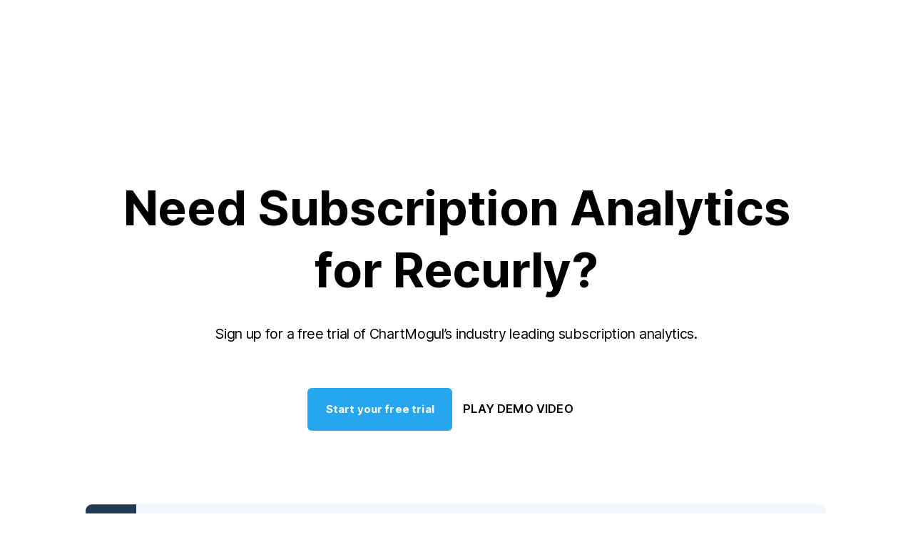

--- FILE ---
content_type: text/css
request_url: https://chartmogul.com/assets/css/page-system.css?v=OAMpfqXqW5
body_size: 20706
content:
/*! normalize.css v3.0.3 | MIT License | github.com/necolas/normalize.css */html{font-family:sans-serif;-ms-text-size-adjust:100%;-webkit-text-size-adjust:100%}body{margin:0}article,aside,details,figcaption,figure,footer,header,hgroup,main,menu,nav,section,summary{display:block}audio,canvas,progress,video{display:inline-block;vertical-align:baseline}audio:not([controls]){display:none;height:0}[hidden],template{display:none}a{background-color:transparent}a:active,a:hover{outline:0}abbr[title]{border-bottom:1px dotted}b,strong{font-weight:700}dfn{font-style:italic}h1{font-size:2em;margin:.67em 0}mark{background:#ff0;color:#000}small{font-size:80%}sub,sup{font-size:75%;line-height:0;position:relative;vertical-align:baseline}sup{top:-.5em}sub{bottom:-.25em}img{border:0}svg:not(:root){overflow:hidden}figure{margin:1em 40px}hr{box-sizing:content-box;height:0}pre{overflow:auto}code,kbd,pre,samp{font-family:monospace,monospace;font-size:1em}button,input,optgroup,select,textarea{color:inherit;font:inherit;margin:0}button{overflow:visible}button,select{text-transform:none}button,html input[type=button],input[type=reset],input[type=submit]{-webkit-appearance:button;cursor:pointer}button[disabled],html input[disabled]{cursor:default}button::-moz-focus-inner,input::-moz-focus-inner{border:0;padding:0}input{line-height:normal}input[type=checkbox],input[type=radio]{box-sizing:border-box;padding:0}input[type=number]::-webkit-inner-spin-button,input[type=number]::-webkit-outer-spin-button{height:auto}input[type=search]{-webkit-appearance:textfield;box-sizing:content-box}input[type=search]::-webkit-search-cancel-button,input[type=search]::-webkit-search-decoration{-webkit-appearance:none}fieldset{border:1px solid #c0c0c0;margin:0 2px;padding:.35em .625em .75em}legend{border:0;padding:0}textarea{overflow:auto}optgroup{font-weight:700}table{border-collapse:collapse;border-spacing:0}td,th{padding:0}.gradient-overlay{position:relative}.gradient-overlay,.gradient-overlay:after{transition:.2s ease-out}.gradient-overlay:after{content:"";position:absolute;left:0;top:0;width:100%;height:100%;display:block;background:linear-gradient(135deg,#351d38,#1787df);z-index:0;opacity:.8}.color-overlay{position:relative}.color-overlay,.color-overlay:after{transition:.2s ease-out}.color-overlay:after{content:"";position:absolute;left:0;top:0;width:100%;height:100%;display:block;background:#351d38;z-index:0;opacity:.7}.blur{backdrop-filter:saturate(200%) blur(10px)}@font-face{font-family:Inter;font-display:swap;font-weight:100 900;src:url(/-/shared/inter.woff2) format("woff2")}@font-face{font-family:"DM Serif Text";font-display:swap;font-weight:400;src:url(/assets/fonts/dm-serif-text.woff2) format("woff2")}html{font-size:15px;font-display:auto;-webkit-tap-highlight-color:rgba(0,0,0,0)}body{font-family:Inter,Trebuchet MS,sans-serif;font-size:1rem;font-weight:400;line-height:1.5;font-display:auto;color:#000;background-color:#fff;position:relative;letter-spacing:-.02rem;text-rendering:optimizeLegibility;-webkit-font-smoothing:antialiased;-moz-osx-font-smoothing:grayscale;font-variant-numeric:normal}input,button,select,textarea{font-family:inherit;font-size:inherit;line-height:inherit}a{color:#888;text-decoration:none}a:hover,a:focus{color:#626262;text-decoration:underline}h1,h2,h3,h4,h5,h6,.h1,.section-cta__title,.h2,.page .entry-content h1,.resource__title,.modal-title,.h3,.page .entry-content h2,.h4,.page .entry-content h3,.h5,.page .entry-content h4,.h6{font-family:Inter,Trebuchet MS,sans-serif;font-weight:600;line-height:1.3;color:#000;font-display:auto}h1,.h1,.section-cta__title,h2,.h2,.page .entry-content h1,.resource__title,.modal-title,h3,.h3,.page .entry-content h2{margin-top:2rem;margin-bottom:1rem}h4,.h4,.page .entry-content h3,h5,.h5,.page .entry-content h4,h6,.h6{margin-top:1rem;margin-bottom:.5rem}h1,.h1,.section-cta__title{font-size:2rem}@media (min-width: 480px){h1,.h1,.section-cta__title{font-size:2.2rem}}h2,.h2,.page .entry-content h1,.resource__title,.modal-title{font-size:1.7rem}@media (min-width: 480px){h2,.h2,.page .entry-content h1,.resource__title,.modal-title{font-size:2rem}}h3,.h3,.page .entry-content h2{font-size:1.15rem}@media (min-width: 480px){h3,.h3,.page .entry-content h2{font-size:1.7rem}}h4,.h4,.page .entry-content h3{font-size:1.15rem}h5,.h5,.page .entry-content h4{font-size:1rem}h6,.h6{font-size:.85rem}p{margin:0 0 .5rem}small,.small,code,kbd,pre,samp,.help-block,.btn-help{font-size:.85rem}.mini,.metric--soon:after,li.metric--soon:after{font-size:.75rem}.large,blockquote{font-size:1.15rem}strong,.strong,.bold,kbd kbd,cite{font-weight:700}em,.italic,.help-block,cite,blockquote{font-style:italic}.text-left{text-align:left}.text-right{text-align:right}.text-center,.section-header,.close,.modal--contact .modal-footer,.modal--revrec .modal-footer,.btn-unit{text-align:center}.text-justify{text-align:justify}.text-nowrap{white-space:nowrap}.text-lowercase{text-transform:lowercase}.text-uppercase{text-transform:uppercase}.text-capitalize{text-transform:capitalize}ul,ol{margin-top:1rem;margin-bottom:1rem;padding-left:1.1rem}ul li,ol li{margin-bottom:.5rem;padding-left:.5rem}ul ul,ul ol,ol ul,ol ol{margin-bottom:0}ul li{list-style-type:circle}.list-unstyled,.checklist,.metrics{padding-left:0;margin:0}.list-unstyled li,.checklist li,.metrics li{list-style:none;margin-bottom:0;padding-left:0}.list-inline{padding-left:0;margin:0 0 0 -5px}.list-inline li{list-style:none;margin-bottom:0;padding-left:0}.list-inline>li{display:inline-block;padding-left:5px;padding-right:5px}blockquote{font-family:Inter,Trebuchet MS,sans-serif;margin:2rem 0;padding:0;position:relative}@media (min-width: 480px){blockquote{padding:0 0 0 2rem}}@media (min-width: 768px){blockquote{padding-left:3rem;margin-top:3rem;margin-bottom:3rem}}blockquote p:last-child,blockquote ul:last-child,blockquote ol:last-child{margin-bottom:0}cite{font-size:1rem}address{margin-bottom:1rem;font-style:normal;line-height:1.5}.trademark{top:-.45em;left:-.15em;margin-right:-.2em;opacity:.6;font-family:inherit;font-size:60%}::-moz-selection{color:#fff;background:#4d3850}::selection{color:#fff;background:#4d3850}span.coming-soon{color:#999}*,*:after,*:before{box-sizing:border-box}.container,.container-fluid{margin-right:auto;margin-left:auto;padding-right:3rem;padding-left:3rem}@media (min-width: 768px){.container,.container-fluid{padding-right:2rem;padding-left:2rem}}.container{max-width:calc(1200px + 2rem);width:100%}.row{display:flex;flex:0 1 auto;flex-direction:row;flex-wrap:wrap;margin-right:-2rem;margin-left:-2rem}@media (min-width: 768px){.row{margin-right:-1rem;margin-left:-1rem}}.row .row{margin-left:0;margin-right:0}.row.reverse{flex-direction:row-reverse}.col.reverse{flex-direction:column-reverse}[class*=col-]{flex:0 0 100%;padding-right:1rem;padding-left:1rem}.col,.col-1,.col-10,.col-11,.col-12,.col-2,.col-3,.col-4,.col-5,.col-6,.col-7,.col-8,.col-9,.col-xs,.col-xs-1,.col-xs-10,.col-xs-11,.col-xs-12,.col-xs-2,.col-xs-3,.col-xs-4,.col-xs-5,.col-xs-6,.col-xs-7,.col-xs-8,.col-xs-9,.col-sm,.col-sm-1,.col-sm-10,.col-sm-11,.col-sm-12,.col-sm-2,.col-sm-3,.col-sm-4,.col-sm-5,.col-sm-6,.col-sm-7,.col-sm-8,.col-sm-9,.col-md,.col-md-1,.col-md-10,.col-md-11,.col-md-12,.col-md-2,.col-md-3,.col-md-4,.col-md-5,.col-md-6,.col-md-7,.col-md-8,.col-md-9{flex:0 0 100%}.col,.col-1,.col-10,.col-11,.col-12,.col-2,.col-3,.col-4,.col-5,.col-6,.col-7,.col-8,.col-9{flex:0 0 auto;display:flex}.col{flex-grow:1;flex-basis:0;max-width:100%}.col-1{flex-basis:8.333%;max-width:8.333%}.col-2{flex-basis:16.667%;max-width:16.667%}.col-3{flex-basis:25%;max-width:25%}.col-4{flex-basis:33.333%;max-width:33.333%}.col-5{flex-basis:41.667%;max-width:41.667%}.col-6{flex-basis:50%;max-width:50%}.col-7{flex-basis:58.333%;max-width:58.333%}.col-8{flex-basis:66.667%;max-width:66.667%}.col-9{flex-basis:75%;max-width:75%}.col-10{flex-basis:83.333%;max-width:83.333%}.col-11{flex-basis:91.667%;max-width:91.667%}.col-12{flex-basis:100%;max-width:100%}.col-offset-1{margin-left:8.333%}.col-offset-2{margin-left:16.667%}.col-offset-3{margin-left:25%}.col-offset-4{margin-left:33.333%}.col-offset-5{margin-left:41.667%}.col-offset-6{margin-left:50%}.col-offset-7{margin-left:58.333%}.col-offset-8{margin-left:66.667%}.col-offset-9{margin-left:75%}.col-offset-10{margin-left:83.333%}.col-offset-11{margin-left:91.667%}.start{justify-content:flex-start;text-align:start}.center{justify-content:center;text-align:center}.end{justify-content:flex-end;text-align:end}.top{align-items:flex-start}.middle{align-items:center}.bottom{align-items:flex-end}.around{justify-content:space-around}.between{justify-content:space-between}.first{order:-1}.last{order:1}@media (min-width: 480px){.col-xs,.col-xs-1,.col-xs-10,.col-xs-11,.col-xs-12,.col-xs-2,.col-xs-3,.col-xs-4,.col-xs-5,.col-xs-6,.col-xs-7,.col-xs-8,.col-xs-9{flex:0 0 auto;padding-right:1rem;padding-left:1rem}.col-xs{flex-grow:1;flex-basis:0;max-width:100%}.col-xs-1{flex-basis:8.333%;max-width:8.333%}.col-xs-2{flex-basis:16.667%;max-width:16.667%}.col-xs-3{flex-basis:25%;max-width:25%}.col-xs-4{flex-basis:33.333%;max-width:33.333%}.col-xs-5{flex-basis:41.667%;max-width:41.667%}.col-xs-6{flex-basis:50%;max-width:50%}.col-xs-7{flex-basis:58.333%;max-width:58.333%}.col-xs-8{flex-basis:66.667%;max-width:66.667%}.col-xs-9{flex-basis:75%;max-width:75%}.col-xs-10{flex-basis:83.333%;max-width:83.333%}.col-xs-11{flex-basis:91.667%;max-width:91.667%}.col-xs-12{flex-basis:100%;max-width:100%}.col-xs-offset-1{margin-left:8.333%}.col-xs-offset-2{margin-left:16.667%}.col-xs-offset-3{margin-left:25%}.col-xs-offset-4{margin-left:33.333%}.col-xs-offset-5{margin-left:41.667%}.col-xs-offset-6{margin-left:50%}.col-xs-offset-7{margin-left:58.333%}.col-xs-offset-8{margin-left:66.667%}.col-xs-offset-9{margin-left:75%}.col-xs-offset-10{margin-left:83.333%}.col-xs-offset-11{margin-left:91.667%}.start-xs{justify-content:flex-start;text-align:start}.center-xs{justify-content:center;text-align:center}.end-xs{justify-content:flex-end;text-align:end}.top-xs{align-items:flex-start}.middle-xs{align-items:center}.bottom-xs{align-items:flex-end}.around-xs{justify-content:space-around}.between-xs{justify-content:space-between}.first-xs{order:-1}.last-xs{order:1}}@media (min-width: 768px){.col-sm,.col-sm-1,.col-sm-10,.col-sm-11,.col-sm-12,.col-sm-2,.col-sm-3,.col-sm-4,.col-sm-5,.col-sm-6,.col-sm-7,.col-sm-8,.col-sm-9{flex:0 0 auto}.col-sm{flex-grow:1;flex-basis:0;max-width:100%}.col-sm-1{flex-basis:8.333%;max-width:8.333%}.col-sm-2{flex-basis:16.667%;max-width:16.667%}.col-sm-3{flex-basis:25%;max-width:25%}.col-sm-4{flex-basis:33.333%;max-width:33.333%}.col-sm-5{flex-basis:41.667%;max-width:41.667%}.col-sm-6{flex-basis:50%;max-width:50%}.col-sm-7{flex-basis:58.333%;max-width:58.333%}.col-sm-8{flex-basis:66.667%;max-width:66.667%}.col-sm-9{flex-basis:75%;max-width:75%}.col-sm-10{flex-basis:83.333%;max-width:83.333%}.col-sm-11{flex-basis:91.667%;max-width:91.667%}.col-sm-12{flex-basis:100%;max-width:100%}.order-sm-first{-webkit-box-ordinal-group:0;-ms-flex-order:-1;order:-1}.order-sm-last{-webkit-box-ordinal-group:14;-ms-flex-order:13;order:13}.order-sm-0{-webkit-box-ordinal-group:1;-ms-flex-order:0;order:0}.order-sm-1{-webkit-box-ordinal-group:2;-ms-flex-order:1;order:1}.order-sm-2{-webkit-box-ordinal-group:3;-ms-flex-order:2;order:2}.order-sm-3{-webkit-box-ordinal-group:4;-ms-flex-order:3;order:3}.order-sm-4{-webkit-box-ordinal-group:5;-ms-flex-order:4;order:4}.order-sm-5{-webkit-box-ordinal-group:6;-ms-flex-order:5;order:5}.order-sm-6{-webkit-box-ordinal-group:7;-ms-flex-order:6;order:6}.order-sm-7{-webkit-box-ordinal-group:8;-ms-flex-order:7;order:7}.order-sm-8{-webkit-box-ordinal-group:9;-ms-flex-order:8;order:8}.order-sm-9{-webkit-box-ordinal-group:10;-ms-flex-order:9;order:9}.order-sm-10{-webkit-box-ordinal-group:11;-ms-flex-order:10;order:10}.order-sm-11{-webkit-box-ordinal-group:12;-ms-flex-order:11;order:11}.order-sm-12{-webkit-box-ordinal-group:13;-ms-flex-order:12;order:12}.col-sm-offset-0{margin-left:0}.col-sm-offset-1{margin-left:8.333%}.col-sm-offset-2{margin-left:16.667%}.col-sm-offset-3{margin-left:25%}.col-sm-offset-4{margin-left:33.333%}.col-sm-offset-5{margin-left:41.667%}.col-sm-offset-6{margin-left:50%}.col-sm-offset-7{margin-left:58.333%}.col-sm-offset-8{margin-left:66.667%}.col-sm-offset-9{margin-left:75%}.col-sm-offset-10{margin-left:83.333%}.col-sm-offset-11{margin-left:91.667%}.start-sm{justify-content:flex-start;text-align:start}.center-sm{justify-content:center;text-align:center}.end-sm{justify-content:flex-end;text-align:end}.top-sm{align-items:flex-start}.middle-sm{align-items:center}.bottom-sm{align-items:flex-end}.around-sm{justify-content:space-around}.between-sm{justify-content:space-between}.first-sm{order:-1}.last-sm{order:1}}@media (min-width: 992px){.col-md,.col-md-1,.col-md-10,.col-md-11,.col-md-12,.col-md-2,.col-md-3,.col-md-4,.col-md-5,.col-md-6,.col-md-7,.col-md-8,.col-md-9{flex:0 0 auto}.col-md{flex-grow:1;flex-basis:0;max-width:100%}.col-md-1{flex-basis:8.333%;max-width:8.333%}.col-md-2{flex-basis:16.667%;max-width:16.667%}.col-md-3{flex-basis:25%;max-width:25%}.col-md-4{flex-basis:33.333%;max-width:33.333%}.col-md-5{flex-basis:41.667%;max-width:41.667%}.col-md-6{flex-basis:50%;max-width:50%}.col-md-7{flex-basis:58.333%;max-width:58.333%}.col-md-8{flex-basis:66.667%;max-width:66.667%}.col-md-9{flex-basis:75%;max-width:75%}.col-md-10{flex-basis:83.333%;max-width:83.333%}.col-md-11{flex-basis:91.667%;max-width:91.667%}.col-md-12{flex-basis:100%;max-width:100%}.col-md-offset-0{margin-left:0}.col-md-offset-1{margin-left:8.333%}.col-md-offset-2{margin-left:16.667%}.col-md-offset-3{margin-left:25%}.col-md-offset-4{margin-left:33.333%}.col-md-offset-5{margin-left:41.667%}.col-md-offset-6{margin-left:50%}.col-md-offset-7{margin-left:58.333%}.col-md-offset-8{margin-left:66.667%}.col-md-offset-9{margin-left:75%}.col-md-offset-10{margin-left:83.333%}.col-md-offset-11{margin-left:91.667%}.start-md{justify-content:flex-start;text-align:start}.center-md{justify-content:center;text-align:center}.end-md{justify-content:flex-end;text-align:end}.top-md{align-items:flex-start}.middle-md{align-items:center}.bottom-md{align-items:flex-end}.around-md{justify-content:space-around}.between-md{justify-content:space-between}.first-md{order:-1}.last-md{order:1}}@media (min-width: 1200px){.col-lg,.col-lg-1,.col-lg-10,.col-lg-11,.col-lg-12,.col-lg-2,.col-lg-3,.col-lg-4,.col-lg-5,.col-lg-6,.col-lg-7,.col-lg-8,.col-lg-9{flex:0 0 auto}.col-lg{flex-grow:1;flex-basis:0;max-width:100%}.col-lg-1{flex-basis:8.333%;max-width:8.333%}.col-lg-2{flex-basis:16.667%;max-width:16.667%}.col-lg-3{flex-basis:25%;max-width:25%}.col-lg-4{flex-basis:33.333%;max-width:33.333%}.col-lg-5{flex-basis:41.667%;max-width:41.667%}.col-lg-6{flex-basis:50%;max-width:50%}.col-lg-7{flex-basis:58.333%;max-width:58.333%}.col-lg-8{flex-basis:66.667%;max-width:66.667%}.col-lg-9{flex-basis:75%;max-width:75%}.col-lg-10{flex-basis:83.333%;max-width:83.333%}.col-lg-11{flex-basis:91.667%;max-width:91.667%}.col-lg-12{flex-basis:100%;max-width:100%}.col-lg-offset-0{margin-left:0}.col-lg-offset-1{margin-left:8.333%}.col-lg-offset-2{margin-left:16.667%}.col-lg-offset-3{margin-left:25%}.col-lg-offset-4{margin-left:33.333%}.col-lg-offset-5{margin-left:41.667%}.col-lg-offset-6{margin-left:50%}.col-lg-offset-7{margin-left:58.333%}.col-lg-offset-8{margin-left:66.667%}.col-lg-offset-9{margin-left:75%}.col-lg-offset-10{margin-left:83.333%}.col-lg-offset-11{margin-left:91.667%}.start-lg{justify-content:flex-start;text-align:start}.center-lg{justify-content:center;text-align:center}.end-lg{justify-content:flex-end;text-align:end}.top-lg{align-items:flex-start}.middle-lg{align-items:center}.bottom-lg{align-items:flex-end}.around-lg{justify-content:space-around}.between-lg{justify-content:space-between}.first-lg{order:-1}.last-lg{order:1}}.col-xs-5ths,.col-sm-5ths,.col-md-5ths,.col-lg-5ths{position:relative;min-height:1px;padding-right:15px;padding-left:15px}.col-xs-5ths{width:20%;float:left}@media (min-width: 768px){.col-sm-5ths{flex-basis:20%;max-width:20%}}@media (min-width: 992px){.col-md-5ths{flex-basis:20%;max-width:20%}}@media (min-width: 1200px){.col-lg-5ths{flex-basis:20%;max-width:20%}}.stage{position:absolute;inset:0;width:100%;height:100%;display:block;overflow:hidden;z-index:0}.transition,.btn--subscribe .icon,.btn--subscribe .icon-product,.resource .resource__cover,.close,.product-macbook-screen,.icon-caret,.form-control,.btn-text,.btn{transition:all .2s ease-out}.fade{transition:all .2s ease-out;opacity:0}.fade.in{opacity:1}.animation-pause{animation-play-state:paused!important}.animation-slide-in-from-bottom,.hero-system .hero__content .hero-textual{animation:slide-in-from-bottom .4s ease-out}.animation-slide-in-from-bottom.paused,.hero-system .hero__content .paused.hero-textual{animation-play-state:paused}@keyframes slide-in-from-bottom{0%{opacity:0;transform:translateY(60px)}to{opacity:1;transform:translateY(0)}}.animation-slide-in-from-top{animation:slide-in-from-top .4s ease-out}.animation-slide-in-from-top.paused{animation-play-state:paused}@keyframes slide-in-from-top{0%{opacity:0;transform:translateY(-60px)}to{opacity:1;transform:translateY(0)}}.animation-slide-in-from-left{animation:slide-in-from-left .4s ease-out}.animation-slide-in-from-left.paused{animation-play-state:paused}@keyframes slide-in-from-left{0%{opacity:0;transform:translate(-60px)}to{opacity:1;transform:translate(0)}}.animation-slide-in-from-right{animation:slide-in-from-right .4s ease-out}.animation-slide-in-from-right.paused{animation-play-state:paused}@keyframes slide-in-from-right{0%{opacity:0;transform:translate(60px)}to{opacity:1;transform:translate(0)}}.animation-make-it-pop{animation:make-it-pop .2s ease-out}.animation-make-it-pop.paused{animation-play-state:paused}@keyframes make-it-pop{0%{transform:scale(0)}90%{transform:scale(1.2)}to{transform:scale(1)}}@keyframes float-mobile{0%{box-shadow:0 2px 7px #0009;transform:translatey(0)}50%{box-shadow:0 12px 7px #0000004d;transform:translatey(-10px)}to{box-shadow:0 2px 7px #0009;transform:translatey(0)}}@keyframes float{0%{box-shadow:0 5px 15px #0009;transform:translatey(0)}50%{box-shadow:0 25px 15px #0000004d;transform:translatey(-20px)}to{box-shadow:0 5px 15px #0009;transform:translatey(0)}}@keyframes fade-in-from-bottom{0%{opacity:0;transform:translateY(30px)}30%{opacity:.3}to{opacity:1;transform:translateY(0)}}@keyframes fade-in-from-bottom-small{0%{opacity:0;transform:translateY(10px)}to{opacity:1;transform:translateY(0)}}@keyframes expand-bar-mid{0%{width:0}to{width:70px}}@keyframes expand-bar-long{0%{width:0}to{width:126px}}.section-buttons p{margin-bottom:4rem}.btn{margin-bottom:0;font-family:Inter,Trebuchet MS,sans-serif;font-weight:600;line-height:1.5;text-align:center;letter-spacing:.01em;vertical-align:middle;touch-action:manipulation;user-select:none;cursor:pointer;background-image:none;white-space:nowrap;padding:1rem 1.55rem;font-size:1rem}.btn:hover,.btn:focus{text-decoration:none}.btn:active{outline:0;background-image:none;transition:none}.btn.disabled,.btn[disabled],fieldset[disabled] .btn{cursor:not-allowed;opacity:.65}.btn-default{color:#fff;background-color:#c8c8c8;border-color:#b9b9b9;border-top-color:#c5c5c5}.btn-default:hover,.btn-default:focus{color:#fff;background-color:silver}.btn-default:active{color:#fff;background-color:#c8c8c8;background-image:none}.btn-default.disabled,.btn-default.disabled:hover,.btn-default.disabled:focus,.btn-default.disabled:active,.btn-default[disabled],.btn-default[disabled]:hover,.btn-default[disabled]:focus,.btn-default[disabled]:active,fieldset[disabled] .btn-default,fieldset[disabled] .btn-default:hover,fieldset[disabled] .btn-default:focus,fieldset[disabled] .btn-default:active{background-color:#c8c8c8;border-color:#b9b9b9}.btn-primary{font-weight:700;color:#fff;background:#000;border-radius:.4em;padding:1.25rem 1.7rem;display:inline-block}.btn-primary:hover,.btn-primary:focus{text-decoration:none;color:#fff;background:#262626}.btn-primary:active{background:#000}.btn-primary-white{color:#000;background-color:#fff;border-color:#fff;border-top-color:#fcfcfc;border-radius:3px;padding:1.25rem 1.7rem}.btn-primary-white:hover,.btn-primary-white:focus{color:#000;background-color:#f7f7f7}.btn-primary-white:active{color:#000;background-color:#fff;background-image:none}.btn-primary-white.disabled,.btn-primary-white.disabled:hover,.btn-primary-white.disabled:focus,.btn-primary-white.disabled:active,.btn-primary-white[disabled],.btn-primary-white[disabled]:hover,.btn-primary-white[disabled]:focus,.btn-primary-white[disabled]:active,fieldset[disabled] .btn-primary-white,fieldset[disabled] .btn-primary-white:hover,fieldset[disabled] .btn-primary-white:focus,fieldset[disabled] .btn-primary-white:active{background-color:#fff;border-color:#fff}.btn-primary-white:hover,.btn-primary-white:focus{background:#f2f2f2!important;border-color:#f2f2f2}.btn-primary-white:active{background:#fff}.btn-primary-white-to-black{color:#000;background-color:#fff;border-color:#fff;border-top-color:#fcfcfc;border-radius:3px;padding:1.25rem 1.7rem}.btn-primary-white-to-black:hover,.btn-primary-white-to-black:focus{color:#000;background-color:#f7f7f7}.btn-primary-white-to-black:active{color:#000;background-color:#fff;background-image:none}.btn-primary-white-to-black.disabled,.btn-primary-white-to-black.disabled:hover,.btn-primary-white-to-black.disabled:focus,.btn-primary-white-to-black.disabled:active,.btn-primary-white-to-black[disabled],.btn-primary-white-to-black[disabled]:hover,.btn-primary-white-to-black[disabled]:focus,.btn-primary-white-to-black[disabled]:active,fieldset[disabled] .btn-primary-white-to-black,fieldset[disabled] .btn-primary-white-to-black:hover,fieldset[disabled] .btn-primary-white-to-black:focus,fieldset[disabled] .btn-primary-white-to-black:active{background-color:#fff;border-color:#fff}.btn-primary-white-to-black:hover,.btn-primary-white-to-black:focus{background:#000;border-color:#000;color:#fff}.btn-primary-white-to-black:active{background:#000}.btn-border{border:1px solid #000;color:#000;font-weight:700;border-radius:3px;padding:1.25rem 1.7rem;text-transform:uppercase}.btn-border:hover,.btn-border:focus{color:#fff;background:#000;border:1px solid #000}.btn-underline{color:#000;border-bottom:1px solid #000;border-radius:0;padding-left:0;padding-right:0}.btn-underline:hover,.btn-underline:focus{color:#2a2a2a}.btn-pink{color:#fff;background-color:#f1686a;border-color:#ee4c4e;border-top-color:#f16365}.btn-pink:hover,.btn-pink:focus{color:#fff;background-color:#f05a5c}.btn-pink:active{color:#fff;background-color:#f1686a;background-image:none}.btn-pink.disabled,.btn-pink.disabled:hover,.btn-pink.disabled:focus,.btn-pink.disabled:active,.btn-pink[disabled],.btn-pink[disabled]:hover,.btn-pink[disabled]:focus,.btn-pink[disabled]:active,fieldset[disabled] .btn-pink,fieldset[disabled] .btn-pink:hover,fieldset[disabled] .btn-pink:focus,fieldset[disabled] .btn-pink:active{background-color:#f1686a;border-color:#ee4c4e}.btn-dark{color:#fff;background-color:#35404f;border-color:#212730;border-top-color:#333e4c}.btn-dark:hover,.btn-dark:focus{color:#fff;background-color:#2f3946}.btn-dark:active{color:#fff;background-color:#35404f;background-image:none}.btn-dark.disabled,.btn-dark.disabled:hover,.btn-dark.disabled:focus,.btn-dark.disabled:active,.btn-dark[disabled],.btn-dark[disabled]:hover,.btn-dark[disabled]:focus,.btn-dark[disabled]:active,fieldset[disabled] .btn-dark,fieldset[disabled] .btn-dark:hover,fieldset[disabled] .btn-dark:focus,fieldset[disabled] .btn-dark:active{background-color:#35404f;border-color:#212730}.btn-orange{color:#fff;background-color:#f29162;border-color:#f29162;border-top-color:#f28e5d}.btn-orange:hover,.btn-orange:focus{color:#fff;background-color:#f18754}.btn-orange:active{color:#fff;background-color:#f29162;background-image:none}.btn-orange.disabled,.btn-orange.disabled:hover,.btn-orange.disabled:focus,.btn-orange.disabled:active,.btn-orange[disabled],.btn-orange[disabled]:hover,.btn-orange[disabled]:focus,.btn-orange[disabled]:active,fieldset[disabled] .btn-orange,fieldset[disabled] .btn-orange:hover,fieldset[disabled] .btn-orange:focus,fieldset[disabled] .btn-orange:active{background-color:#f29162;border-color:#f29162}.btn-violet{color:#fff;background-color:#483789;border-color:#483789;border-top-color:#463685}.btn-violet:hover,.btn-violet:focus{color:#fff;background-color:#42337e}.btn-violet:active{color:#fff;background-color:#483789;background-image:none}.btn-violet.disabled,.btn-violet.disabled:hover,.btn-violet.disabled:focus,.btn-violet.disabled:active,.btn-violet[disabled],.btn-violet[disabled]:hover,.btn-violet[disabled]:focus,.btn-violet[disabled]:active,fieldset[disabled] .btn-violet,fieldset[disabled] .btn-violet:hover,fieldset[disabled] .btn-violet:focus,fieldset[disabled] .btn-violet:active{background-color:#483789;border-color:#483789}.btn-violet:hover{background-color:#3d2e73}.btn-white{color:#000;background-color:#fff;border-color:#fff;border-top-color:#fcfcfc}.btn-white:hover,.btn-white:focus{color:#000;background-color:#f7f7f7}.btn-white:active{color:#000;background-color:#fff;background-image:none}.btn-white.disabled,.btn-white.disabled:hover,.btn-white.disabled:focus,.btn-white.disabled:active,.btn-white[disabled],.btn-white[disabled]:hover,.btn-white[disabled]:focus,.btn-white[disabled]:active,fieldset[disabled] .btn-white,fieldset[disabled] .btn-white:hover,fieldset[disabled] .btn-white:focus,fieldset[disabled] .btn-white:active{background-color:#fff;border-color:#fff}.btn-border--lighter{color:#0ff;background-color:transparent;border-color:#0ff}.btn-border--lighter:hover,.btn-border--lighter:focus{color:#0cc;border-color:#0cc}.btn-border--lighter:active{color:#00e6e6;border-color:#00e6e6;background-image:none}.btn-border--lighter.disabled,.btn-border--lighter.disabled:hover,.btn-border--lighter.disabled:focus,.btn-border--lighter.disabled:active,.btn-border--lighter[disabled],.btn-border--lighter[disabled]:hover,.btn-border--lighter[disabled]:focus,.btn-border--lighter[disabled]:active,fieldset[disabled] .btn-border--lighter,fieldset[disabled] .btn-border--lighter:hover,fieldset[disabled] .btn-border--lighter:focus,fieldset[disabled] .btn-border--lighter:active{border-color:#0ff}.btn-border--lighter:hover{background-color:#0ff;border:solid 1px #00ffff}.btn-border--white{color:#fff;background-color:transparent;border-color:#fff}.btn-border--white:hover,.btn-border--white:focus{color:#e6e6e6;border-color:#e6e6e6}.btn-border--white:active{color:#f2f2f2;border-color:#f2f2f2;background-image:none}.btn-border--white.disabled,.btn-border--white.disabled:hover,.btn-border--white.disabled:focus,.btn-border--white.disabled:active,.btn-border--white[disabled],.btn-border--white[disabled]:hover,.btn-border--white[disabled]:focus,.btn-border--white[disabled]:active,fieldset[disabled] .btn-border--white,fieldset[disabled] .btn-border--white:hover,fieldset[disabled] .btn-border--white:focus,fieldset[disabled] .btn-border--white:active{border-color:#fff}.btn-border--white:hover,.btn-border--white:focus{background-color:#fff;border:solid 1px #fff;color:#351d38}.btn-border--white:active{box-shadow:none;color:#351d38b3}.btn-border--gray{color:#8c8c8c;background-color:transparent;border-color:#8c8c8c}.btn-border--gray:hover,.btn-border--gray:focus{color:#737373;border-color:#737373}.btn-border--gray:active{color:#7f7f7f;border-color:#7f7f7f;background-image:none}.btn-border--gray.disabled,.btn-border--gray.disabled:hover,.btn-border--gray.disabled:focus,.btn-border--gray.disabled:active,.btn-border--gray[disabled],.btn-border--gray[disabled]:hover,.btn-border--gray[disabled]:focus,.btn-border--gray[disabled]:active,fieldset[disabled] .btn-border--gray,fieldset[disabled] .btn-border--gray:hover,fieldset[disabled] .btn-border--gray:focus,fieldset[disabled] .btn-border--gray:active{border-color:#8c8c8c}.btn-border--gray:hover{background-color:#8c8c8c;border:solid 1px #8C8C8C;color:#fff}.btn-border--dark{color:#000;background-color:transparent;border-color:#000}.btn-border--dark:hover,.btn-border--dark:focus{color:#000;border-color:#000}.btn-border--dark:active{color:#000;border-color:#000;background-image:none}.btn-border--dark.disabled,.btn-border--dark.disabled:hover,.btn-border--dark.disabled:focus,.btn-border--dark.disabled:active,.btn-border--dark[disabled],.btn-border--dark[disabled]:hover,.btn-border--dark[disabled]:focus,.btn-border--dark[disabled]:active,fieldset[disabled] .btn-border--dark,fieldset[disabled] .btn-border--dark:hover,fieldset[disabled] .btn-border--dark:focus,fieldset[disabled] .btn-border--dark:active{border-color:#000}.btn-border--dark:hover{background-color:#000;border:solid 1px #000000;color:#fff}.btn-text{padding-left:0!important;padding-right:0!important;display:inline-block!important;color:#000;text-decoration:none;padding-bottom:.2rem;text-transform:none;font-weight:700}.btn-text:hover,.btn-text:focus{text-decoration:none;border-bottom:1px solid #000000;color:#000!important}.btn-text--purple{color:#628be4;letter-spacing:-.02rem;font-weight:600;text-transform:none;padding-left:0;padding-right:0}.btn-text--purple:hover,.btn-text--purple:focus{color:#255cd5}.btn-text--purple:active{color:#1d49a9;background-image:none}.btn-text--purple.disabled,.btn-text--purple.disabled:hover,.btn-text--purple.disabled:focus,.btn-text--purple.disabled:active,.btn-text--purple[disabled],.btn-text--purple[disabled]:hover,.btn-text--purple[disabled]:focus,.btn-text--purple[disabled]:active,fieldset[disabled] .btn-text--purple,fieldset[disabled] .btn-text--purple:hover,fieldset[disabled] .btn-text--purple:focus,fieldset[disabled] .btn-text--purple:active{color:#628be4}.btn-text--purple:hover,.btn-text--purple:focus{color:#628be4;animation:btn-text--more__purple .2s ease-out forwards!important}.btn-text--cyan{color:#0cc;letter-spacing:-.02rem;font-weight:600;text-transform:none;padding-left:0;padding-right:0}.btn-text--cyan:hover,.btn-text--cyan:focus{color:teal}.btn-text--cyan:active{color:#004d4d;background-image:none}.btn-text--cyan.disabled,.btn-text--cyan.disabled:hover,.btn-text--cyan.disabled:focus,.btn-text--cyan.disabled:active,.btn-text--cyan[disabled],.btn-text--cyan[disabled]:hover,.btn-text--cyan[disabled]:focus,.btn-text--cyan[disabled]:active,fieldset[disabled] .btn-text--cyan,fieldset[disabled] .btn-text--cyan:hover,fieldset[disabled] .btn-text--cyan:focus,fieldset[disabled] .btn-text--cyan:active{color:#0cc}.btn-text--white{color:#fff;letter-spacing:-.02rem;font-weight:600;text-transform:none;padding-left:0;padding-right:0}.btn-text--white:hover,.btn-text--white:focus{color:#d9d9d9}.btn-text--white:active{color:#bfbfbf;background-image:none}.btn-text--white.disabled,.btn-text--white.disabled:hover,.btn-text--white.disabled:focus,.btn-text--white.disabled:active,.btn-text--white[disabled],.btn-text--white[disabled]:hover,.btn-text--white[disabled]:focus,.btn-text--white[disabled]:active,fieldset[disabled] .btn-text--white,fieldset[disabled] .btn-text--white:hover,fieldset[disabled] .btn-text--white:focus,fieldset[disabled] .btn-text--white:active{color:#fff}.btn-text--more{padding-left:0!important;padding-right:0!important;color:#000;text-decoration:none;display:inline-block;padding-bottom:.3rem;font-weight:700;font-size:1.1rem;border-bottom:2px solid transparent}.btn-text--more:hover,.btn-text--more:focus{text-decoration:none;border-bottom:2px solid #000000;color:#000}.btn-text--more:hover:after,.btn-text--more:focus:after{animation:btn-text--more__arrow .2s ease-out forwards}.btn-text--more.btn-sm:after,.form-group-sm .btn-text--more.btn:after,.btn-group-sm>.btn-text--more.btn:after{background-size:9px 8px;margin-bottom:-.05rem}.btn-text--more__arrow{transition:all .2s ease-out;background:none;color:#000;font-size:1rem;font-weight:700;padding-left:0;border:0;width:110px;text-align:left;background:url(/assets/img/icon-arrow-line.svg?v=+fgtWxjoZ8) no-repeat center right;background-size:16px}@keyframes btn-text--more__arrow{0%{filter:brightness(1)}to{filter:brightness(2)}}a.btn.disabled,fieldset[disabled] a.btn{pointer-events:none}.btn-fill-animation{border-style:solid;border-width:1px;position:relative;display:inline-block;transition:all .3s;z-index:999;padding:1.15rem 1.6rem;font-size:1.15rem}@media (min-width: 992px){.btn-fill-animation{padding:1.25rem 1.7rem;font-size:1.2rem}}.btn-fill-animation:after{width:0%;height:100%;top:0;left:0;background:#000;content:"";position:absolute;z-index:-1;transition:all .3s ease-out}.btn-fill-animation:hover,.btn-fill-animation:focus,.btn-fill-animation:active{background:none}.btn-fill-animation:hover:after,.btn-fill-animation:focus:after,.btn-fill-animation:active:after{width:100%}.btn-lg,.form-group-lg .btn,.btn-group-lg>.btn{padding:.75rem 2rem .85rem;font-size:1.15rem}.btn-sm,.form-group-sm .btn,.btn-group-sm>.btn{padding:.6rem 1.2rem;font-size:.85rem}.btn-unit{display:inline-block}.btn-help{color:#8c8c8c;font-weight:400;display:block;margin-top:.5rem}.btn-group,.btn-group-vertical{position:relative;display:inline-block;vertical-align:middle}.btn-group>.btn,.btn-group-vertical>.btn{position:relative;float:left}.btn-group .btn+.btn,.btn-group .btn+.btn-group,.btn-group .btn-group+.btn,.btn-group .btn-group+.btn-group{margin-left:-1px}.btn-group>.btn:not(:first-child):not(:last-child):not(.dropdown-toggle){border-radius:0}.btn-group>.btn:first-child{margin-left:0}.btn-group>.btn:first-child:not(:last-child):not(.dropdown-toggle){border-top-right-radius:0;border-bottom-right-radius:0}.btn-group>.btn:last-child:not(:first-child),.btn-group>.dropdown-toggle:not(:first-child){border-top-left-radius:0;border-bottom-left-radius:0}.btn-group .dropdown-toggle:active,.btn-group.open .dropdown-toggle{outline:0}.btn-group-justified{display:table;width:100%;table-layout:fixed;border-collapse:separate}.btn-group-justified>.btn,.btn-group-justified>.btn-group{float:none;display:table-cell;width:1%}.btn-group-justified>.btn-group .btn{width:100%}.btn-group-justified>.btn-group .dropdown-menu{left:auto}[data-toggle=buttons]>.btn input[type=radio],[data-toggle=buttons]>.btn input[type=checkbox],[data-toggle=buttons]>.btn-group>.btn input[type=radio],[data-toggle=buttons]>.btn-group>.btn input[type=checkbox]{position:absolute;clip:rect(0,0,0,0);pointer-events:none}fieldset{padding:0;margin:0;border:0;min-width:0}legend{display:block;width:100%;padding:0;margin-bottom:1rem;font-size:1.5rem;line-height:inherit;color:#585858;border:0;border-bottom:1px solid #F4F5F5}label{display:inline-block;margin-bottom:5px;font-weight:700}input[type=search]{box-sizing:border-box}input[type=radio],input[type=checkbox]{margin:1px \	0 0;line-height:normal}input[type=file]{display:block}input[type=range]{display:block;width:100%}select[multiple],select[size]{height:auto}output{display:block;padding-top:9px;font-size:1rem;line-height:1.5;color:#323232}.form-control{display:block;width:100%;padding:.9rem 1.2rem;font-family:Inter,Trebuchet MS,sans-serif;font-weight:400;font-size:1rem;line-height:1.5;color:#323232;background-color:#fff;background-image:none;background-clip:padding-box;border:1px solid #C8C8C8;border-radius:.4em;box-shadow:none}.form-control:focus{outline:0;box-shadow:none!important}.form-control::placeholder{color:#aaa;opacity:1}.form-control[disabled],.form-control[readonly],fieldset[disabled] .form-control{background-color:#c8c8c8;opacity:1}.form-control[disabled],fieldset[disabled] .form-control{cursor:not-allowed}select.form-control{border-radius:0;-webkit-appearance:none;-moz-appearance:none;background-position:98% 50%;background-repeat:no-repeat;background-image:url([data-uri]);padding-right:1.5em}textarea.form-control{height:auto}input[type=search]{-webkit-appearance:none}.form-group{margin-bottom:1rem}.radio,.checkbox{position:relative;display:block;margin-top:10px;margin-bottom:10px}.radio label,.checkbox label{min-height:1rem;padding-left:20px;margin-bottom:0;font-weight:400;cursor:pointer}.radio input[type=radio],.radio-inline input[type=radio],.checkbox input[type=checkbox],.checkbox-inline input[type=checkbox]{position:absolute;margin-left:-20px;margin-top:4px \	}.radio+.radio,.checkbox+.checkbox{margin-top:-5px}.radio-inline,.checkbox-inline{position:relative;display:inline-block;padding-left:20px;margin-bottom:0;vertical-align:middle;font-weight:400;cursor:pointer}.radio-inline+.radio-inline,.checkbox-inline+.checkbox-inline{margin-top:0;margin-left:10px}input[type=radio][disabled],input[type=radio].disabled,fieldset[disabled] input[type=radio],input[type=checkbox][disabled],input[type=checkbox].disabled,fieldset[disabled] input[type=checkbox],.radio-inline.disabled,fieldset[disabled] .radio-inline,.checkbox-inline.disabled,fieldset[disabled] .checkbox-inline,.radio.disabled label,fieldset[disabled] .radio label,.checkbox.disabled label,fieldset[disabled] .checkbox label{cursor:not-allowed}.form-control-static{padding-top:9px;padding-bottom:9px;margin-bottom:0;min-height:2rem}.form-control-static.input-lg,.form-control-static.input-sm{padding-left:0;padding-right:0}.input-sm{height:2.333333305rem;padding:.6rem 1.2rem;font-size:.85rem;line-height:1.3333333;border-radius:2px}select.input-sm{height:2.333333305rem;line-height:2.333333305rem}textarea.input-sm,select[multiple].input-sm{height:auto}.form-group-sm{margin-bottom:.5rem}.form-group-sm .form-control{height:2.333333305rem;padding:.6rem 1.2rem;font-size:.85rem;line-height:1.3333333;border-radius:2px}.form-group-sm select.form-control{height:2.333333305rem;line-height:2.333333305rem}.form-group-sm textarea.form-control,.form-group-sm select[multiple].form-control{height:auto}.form-group-sm .form-control-static{height:2.333333305rem;min-height:1.85rem;padding:1.6rem 1.2rem;font-size:.85rem;line-height:1.3333333}.form-group-sm .btn{height:2.333333305rem;line-height:1}.input-lg{height:3.488888825rem;padding:.85rem 2rem;font-size:1.15rem;line-height:1.5555555;border-radius:4px}select.input-lg{height:3.488888825rem;line-height:3.488888825rem}textarea.input-lg,select[multiple].input-lg{height:auto}.form-group-lg .form-control{height:3.488888825rem;padding:.85rem 1.4rem;font-size:1.15rem;line-height:1.5555555;border-radius:4px}.form-group-lg select.form-control{height:3.488888825rem;line-height:3.488888825rem}.form-group-lg textarea.form-control,.form-group-lg select[multiple].form-control{height:auto}.form-group-lg .form-control-static{height:3.488888825rem;min-height:2.15rem;padding:1.85rem 2rem;font-size:1.15rem;line-height:1.5555555}.form-group-lg .btn{height:3.488888825rem;line-height:1}.has-feedback{position:relative}.form-control-feedback{position:absolute;left:0;color:#23230d!important;text-align:center;display:block;font-size:.85rem;padding:0 3rem}.form-control-feedback a{text-decoration:underline}.input-lg+.form-control-feedback,.input-group-lg+.form-control-feedback,.form-group-lg .form-control+.form-control-feedback{width:3.488888825rem;height:3.488888825rem;line-height:3.488888825rem}.input-sm+.form-control-feedback,.input-group-sm+.form-control-feedback,.form-group-sm .form-control+.form-control-feedback{width:2.333333305rem;height:2.333333305rem;line-height:2.333333305rem}.has-success .help-block,.has-success .control-label,.has-success .radio,.has-success .checkbox,.has-success .radio-inline,.has-success .checkbox-inline,.has-success.radio label,.has-success.checkbox label,.has-success.radio-inline label,.has-success.checkbox-inline label{color:#73c070}.has-success .form-control{border-color:#73c070}.has-success .form-control:focus{border-color:#51b04d}.has-success .input-group-addon{color:#73c070;border-color:#73c070}.has-success .form-control-feedback{color:#73c070}.has-success .btn{border-color:#73c070}.has-success .input-group .btn{border-left-color:transparent}.has-warning .help-block,.has-warning .control-label,.has-warning .radio,.has-warning .checkbox,.has-warning .radio-inline,.has-warning .checkbox-inline,.has-warning.radio label,.has-warning.checkbox label,.has-warning.radio-inline label,.has-warning.checkbox-inline label{color:#8b480d}.has-warning .form-control{border-color:#8b480d}.has-warning .form-control:focus{border-color:#5c3009}.has-warning .input-group-addon{color:#8b480d;border-color:#8b480d}.has-warning .form-control-feedback{color:#8b480d}.has-warning .btn{border-color:#8b480d}.has-warning .input-group .btn{border-left-color:transparent}.has-error .help-block,.has-error .control-label,.has-error .radio,.has-error .checkbox,.has-error .radio-inline,.has-error .checkbox-inline,.has-error.radio label,.has-error.checkbox label,.has-error.radio-inline label,.has-error.checkbox-inline label{color:#d9534f}.has-error .form-control{border-color:#d9534f}.has-error .form-control:focus{border-color:#c9302c}.has-error .input-group-addon{color:#d9534f;border-color:#d9534f}.has-error .form-control-feedback{color:#d9534f}.has-error .btn{border-color:#d9534f}.has-error .input-group .btn{border-left-color:transparent}.has-feedback label~.form-control-feedback{top:6rem}.has-feedback label.sr-only~.form-control-feedback{top:0}.help-block{display:block;margin-top:5px;margin-bottom:10px;color:#aaa}.form-group,.input-group{position:relative}@media (min-width: 768px){.form-inline .form-group{display:inline-block;margin-bottom:0;vertical-align:middle}.form-inline .form-control{display:inline-block;width:auto;vertical-align:middle}.form-inline .form-control-static{display:inline-block}.form-inline .input-group{display:inline-table;vertical-align:middle}.form-inline .input-group .input-group-addon,.form-inline .input-group .input-group-btn,.form-inline .input-group .form-control{width:auto}.form-inline .input-group>.form-control{width:100%}.form-inline .control-label{margin-bottom:0;vertical-align:middle}.form-inline .radio,.form-inline .checkbox{display:inline-block;margin-top:0;margin-bottom:0;vertical-align:middle}.form-inline .radio label,.form-inline .checkbox label{padding-left:0}.form-inline .radio input[type=radio],.form-inline .checkbox input[type=checkbox]{position:relative;margin-left:0}}.form-horizontal .radio,.form-horizontal .checkbox,.form-horizontal .radio-inline,.form-horizontal .checkbox-inline{margin-top:0;margin-bottom:0;padding-top:9px}.form-horizontal .radio,.form-horizontal .checkbox{min-height:calc(1rem + 8px + 1)}@media (min-width: 768px){.form-horizontal .control-label{text-align:right;margin-bottom:0;padding-top:9px}}@media (min-width: 768px){.form-horizontal .form-group-lg .control-label{padding-top:19.666666px;font-size:1.15rem}}@media (min-width: 768px){.form-horizontal .form-group-sm .control-label{padding-top:4px;font-size:.85rem}}.form-newsletter{padding:2rem 0 0rem}.form-newsletter p{margin:0;font-size:14px}.form-newsletter label{display:flex;align-items:center;border-radius:4px;padding:1rem;margin:0;font-weight:400;background-color:#eef4fa;cursor:pointer}.form-newsletter label input{opacity:0;cursor:pointer;display:none;height:0;width:0}.form-newsletter label .checkmark{display:flex;align-items:center;justify-content:center;margin-right:1rem;min-width:24px;min-height:24px;border:1px solid #263744;border-radius:6px}.form-newsletter label input:checked~.checkmark{border:none;background-color:#2196f3}.form-newsletter label :after{display:none}.form-newsletter label input:checked~.checkmark:after{display:block;position:relative}.form-newsletter label .checkmark:after{content:"";width:5px;height:10px;border:solid white;border-width:0 2px 2px 0;transform:rotate(45deg)}signup-form{margin:0 auto;width:100%}@media (min-width: 768px){signup-form{width:50%}}signup-form button,signup-form input{border:none;border-radius:3px}signup-form [data-signup-form-message]{font-size:.85rem;color:#033bff!important;position:absolute;top:3px;left:initial;padding-left:1.6rem;min-height:initial}signup-form .form-wrapper{position:relative;width:100%;display:flex;flex-flow:column nowrap;gap:1rem}@media (min-width: 768px){signup-form .form-wrapper{flex-flow:row wrap}}signup-form .form-control{width:auto;flex-grow:1;padding:1.2rem 1.7rem}.input-group{position:relative;display:flex}.input-group .form-control{position:relative;z-index:2;flex:1;margin-bottom:0}.input-group-addon:not(:first-child):not(:last-child),.input-group-btn:not(:first-child):not(:last-child),.input-group .form-control:not(:first-child):not(:last-child){border-radius:0}.input-group-addon,.input-group-btn{white-space:nowrap;vertical-align:middle}.input-group-addon{padding:8px;font-size:1rem;font-weight:400;line-height:1.5;color:#aaa;text-align:center;background-color:#f4f5f5;border:1px solid #C8C8C8;border-radius:2px}.input-group-addon.form-control-sm,.input-group-sm>.input-group-addon,.input-group-sm>.input-group-btn>.input-group-addon.btn{padding:3px;font-size:.85rem;border-radius:2px}.input-group-addon.form-control-lg,.input-group-lg>.input-group-addon,.input-group-lg>.input-group-btn>.input-group-addon.btn{padding:12px;font-size:1.15rem;border-radius:4px}.input-group-addon input[type=radio],.input-group-addon input[type=checkbox]{margin-top:0}.input-group .form-control:first-child,.input-group-addon:first-child,.input-group-btn:first-child>.btn,.input-group-btn:first-child>.btn-group>.btn,.input-group-btn:first-child>.dropdown-toggle,.input-group-btn:last-child>.btn:not(:last-child):not(.dropdown-toggle),.input-group-btn:last-child>.btn-group:not(:last-child)>.btn{border-top-right-radius:0;border-bottom-right-radius:0}.input-group-addon:first-child{border-right:0}.input-group .form-control:last-child,.input-group-addon:last-child,.input-group-btn:last-child>.btn,.input-group-btn:last-child>.btn-group>.btn,.input-group-btn:last-child>.dropdown-toggle,.input-group-btn:first-child>.btn:not(:first-child),.input-group-btn:first-child>.btn-group:not(:first-child)>.btn{border-top-left-radius:0;border-bottom-left-radius:0}.input-group-addon:last-child{border-left:0}.input-group-btn{position:relative;font-size:0;white-space:nowrap}.input-group-btn>.btn{position:relative}.input-group-btn>.btn+.btn{margin-left:-1px}.input-group-btn>.btn:first-child>.btn,.input-group-btn>.btn:first-child>.btn-group{margin-right:-1px}.input-group-btn>.btn:last-child>.btn,.input-group-btn>.btn:last-child>.btn-group{z-index:2;margin-left:-1px}table{background-color:transparent}caption{padding-top:8px;padding-bottom:8px;text-align:left}th{text-align:left}.table{width:100%;max-width:100%;margin-bottom:1rem}.table th,.table td{padding:8px;line-height:1.5;vertical-align:top;border-top:1px solid #C8C8C8}.table th{vertical-align:bottom;border-bottom:2px solid #C8C8C8}.table>caption+thead>tr:first-child>th,.table>caption+thead>tr:first-child>td,.table>colgroup+thead>tr:first-child>th,.table>colgroup+thead>tr:first-child>td,.table>thead:first-child>tr:first-child>th,.table>thead:first-child>tr:first-child>td{border-top:0}.table>tbody+tbody{border-top:2px solid #C8C8C8}.table .table{background-color:#fff}.table-condensed th,.table-condensed td{padding:5px}.table-bordered,.table-bordered th,.table-bordered td{border:1px solid #C8C8C8}.table-bordered thead th,.table-bordered thead td{border-bottom-width:2px}.table-striped tbody>tr:nth-of-type(odd){background-color:#f9f9f9}.table-hover tbody>tr:hover{background-color:#f5f5f5}table col[class*=col-]{position:static;float:none;display:table-column}table td[class*=col-],table th[class*=col-]{position:static;float:none;display:table-cell}@media (max-width: 768px){.table-responsive{width:100%;max-width:calc(100vw - 1rem);overflow-y:scroll;margin-bottom:.75rem;-ms-overflow-style:-ms-autohiding-scrollbar;-webkit-overflow-scrolling:touch}.table-responsive .table{margin-bottom:0;border-right:2rem solid #fff}.table-responsive .table-bordered{border:0}.table-responsive .table-bordered th:first-child,.table-responsive .table-bordered td:first-child{border-left:0}.table-responsive .table-bordered th:last-child,.table-responsive .table-bordered td:last-child{border-right:0}.table-responsive .table-bordered tbody tr:last-child th,.table-responsive .table-bordered tbody tr:last-child td,.table-responsive .table-bordered tfoot tr:last-child th,.table-responsive .table-bordered tfoot tr:last-child td{border-bottom:0}}iframe{max-width:100%}code,kbd,pre,samp{font-family:Menlo,Monaco,Consolas,Courier New,monospace}code{padding:2px 4px;color:#c7254e;background-color:#f9f2f4;border-radius:2px}kbd{padding:2px 4px;color:#fff;background-color:#333;border-radius:2px;box-shadow:inset 0 -1px #00000040}kbd kbd{padding:0;font-size:100%;box-shadow:none}pre{display:block;padding:1rem;margin:0 0 1rem;line-height:1.5;word-break:break-all;word-wrap:break-word;color:#585858;background-color:#f5f5f5;border-radius:2px}pre code{padding:0;font-size:inherit;color:inherit;white-space:pre-wrap;background-color:transparent;border-radius:0}.pre-scrollable{max-height:340px;overflow-y:scroll}.highlight .hll{background-color:#ffc}.highlight .c{color:gray}.highlight .err{color:#f00000;background-color:#f0a0a0}.highlight .k{color:green;font-weight:700}.highlight .o{color:#303030}.highlight .cm{color:gray}.highlight .cp{color:#507090}.highlight .c1{color:gray}.highlight .cs{color:#c00;font-weight:700}.highlight .gd{color:#a00000}.highlight .ge{font-style:italic}.highlight .gr{color:red}.highlight .gh{color:navy;font-weight:700}.highlight .gi{color:#00a000}.highlight .go{color:gray}.highlight .gp{color:#c65d09;font-weight:700}.highlight .gs{font-weight:700}.highlight .gu{color:purple;font-weight:700}.highlight .gt{color:#0040d0}.highlight .kc,.highlight .kd,.highlight .kn{color:green;font-weight:700}.highlight .kp{color:#003080;font-weight:700}.highlight .kr{color:green;font-weight:700}.highlight .kt{color:#303090;font-weight:700}.highlight .m{color:#6000e0;font-weight:700}.highlight .s{background-color:#fff0f0}.highlight .na{color:#0000c0}.highlight .nb{color:#007020}.highlight .nc{color:#b00060;font-weight:700}.highlight .no{color:#003060;font-weight:700}.highlight .nd{color:#505050;font-weight:700}.highlight .ni{color:maroon;font-weight:700}.highlight .ne{color:#f00000;font-weight:700}.highlight .nf{color:#0060b0;font-weight:700}.highlight .nl{color:#907000;font-weight:700}.highlight .nn{color:#0e84b5;font-weight:700}.highlight .nt{color:#007000}.highlight .nv{color:#906030}.highlight .ow{color:#000;font-weight:700}.highlight .w{color:#bbb}.highlight .mf{color:#6000e0;font-weight:700}.highlight .mh{color:#005080;font-weight:700}.highlight .mi{color:#0000d0;font-weight:700}.highlight .mo{color:#4000e0;font-weight:700}.highlight .sb{background-color:#fff0f0}.highlight .sc{color:#0040d0}.highlight .sd{color:#d04020}.highlight .s2{background-color:#fff0f0}.highlight .se{color:#606060;font-weight:700;background-color:#fff0f0}.highlight .sh{background-color:#fff0f0}.highlight .si{background-color:#e0e0e0}.highlight .sx{color:#d02000;background-color:#fff0f0}.highlight .sr{color:#000;background-color:#fff0ff}.highlight .s1{background-color:#fff0f0}.highlight .ss{color:#a06000}.highlight .bp{color:#007020}.highlight .vc{color:#306090}.highlight .vg{color:#d07000;font-weight:700}.highlight .vi{color:#3030b0}.highlight .il{color:#0000d0;font-weight:700}.icon,.icon-product{width:20px;height:20px;vertical-align:middle;fill:#aaa;display:inline-block}.icon--stroke,.icon-product{fill:none;stroke:#aaa;stroke-width:1;stroke-linecap:round;stroke-linejoin:round;stroke-miterlimit:10}.icon--stroke--yellow{stroke:#ffc000}.icon--stroke--pink{stroke:#ef4f51}.icon--stroke--blue{stroke:#1787df}.icon--rotate,.icon-caret-left{transform:rotate(180deg)}.icon-caret{width:10px;height:10px;fill:none;stroke:#aaa;stroke-width:1.5;stroke-linecap:round;stroke-linejoin:round;stroke-miterlimit:10}.icon--api{fill:none;stroke:#46a9a2;stroke-width:2;stroke-miterlimit:10;width:94px;height:94px}.icon--info{width:.87rem;height:.87rem;fill:#c8c8c8;color:#fff}.icon-product-click{stroke:#ffc000}.icon-product-graph{stroke:#5fa66c}.icon-product-graph .fill{fill:#5fa66c}.icon-product-cohort{stroke:#0cc}.icon-product-segment{stroke:#ef4f51}.icon-product-manual{stroke:#4d3850}.icon-product-sources,.icon-product-extend{stroke:#1787df}.icon-product-sources .fill,.icon-product-extend .fill{fill:#1787df}.icon-product-currency{stroke:#f29162}.icon-product-currency .fill{fill:#f29162}.icon-product-support{stroke:#5fa6da}.icon-product-support .fill{fill:#5fa6da}.butter-bar{background-color:#46ccb9;padding:12px 20px 10px;color:#fff;font-size:13px;text-align:center;font-weight:600;font-family:Inter,Trebuchet MS,sans-serif;position:relative;z-index:1}.butter-bar .btn{background:none;color:#fff;margin-left:20px;text-transform:none;border-bottom:1px solid rgba(255,255,255,.6);font-size:13px;padding:0;font-weight:400}.butter-bar .btn:hover,.butter-bar .btn:focus{border-bottom:1px solid rgb(255,255,255)}.logo.logo-white,.logo.logo--white,.logo--integration.logo-white,.logo--integration.logo--white{fill:#fff;color:#fff}.logo{width:165px;height:48px}@media (min-width: 768px){.logo{width:130px}}.logo.logo--chartmogul{height:28px}.logo-big{width:300px;height:44px}.logo--color{fill:#ef4f51;color:#351d38}.logo-customer{width:120px;max-width:100%;height:100%;display:block;margin:auto}.logo-customer.logo-pipedrive{fill:#1d3232}.logo-customer.logo-exposure{fill:#111}.logo-customer.logo-nitro{fill:#39393a;color:#ee5c23}.logo-customer.logo-sentry{fill:#4b4f5c}.logo-customer.logo-pivotaltracker{fill:#c76a16;color:#525cb0}.logo-customer.logo-typeform{fill:#37404a;color:#8bcbca}.logo-customer.logo-leadpages{fill:#0069ff;color:#020020}.logo-customer.logo-geckoboard{fill:#394151;color:#8cbf44}.logo-customer.logo-livechat{fill:#3a3b3b;color:#d1673a;opacity:.8}.logo-customer.logo-curable,.logo-customer.logo-shine,.logo-customer.logo-studiolive,.logo-customer.logo-springmoves,.logo-customer.logo-zen,.logo-customer.logo-fullcontact,.logo-customer.logo-classdojo,.logo-customer.logo-fluentforever,.logo-customer.logo-fanatiz,.logo-customer.logo-tynker,.logo-customer.logo-genm{height:auto}.logo-customer.logo-fubotv{width:96px}.logo-customer.logo-uberchord{width:100px}.logo-customer.logo-lingokids,.logo-customer.logo-breethe{width:120px}.logo-customer.logo-tynker,.logo-customer.logo-brainhq,.logo-customer.logo-wikitribune{width:130px}.logo-customer.logo-dronedeploy{width:136px}.logo-customer.logo-fullcontact{width:146px}.logo-customer.logo-classdojo{width:150px}.logo-customer.logo-linuxacademy{width:160px}.logo-customer.logo-shine,.logo-customer.logo-zen{width:80px}.logo-customer.logo-sleepcycle{height:50px}.logo-customer.logo-trainerize{width:130px;height:60px}.logo-customer.logo-infogram{margin-top:5px}.logo-customer.logo-pivotaltracker{width:150px}@media (min-width: 768px){.logo-customer.logo-leadpages{transform:scale(1.2)}}.logo-customer.logo-nav{width:100px}.logo-customer.logo-nitro,.logo-customer.logo-ghost{transform:scale(.85)}.logo-customer.logo-geckoboard{transform:scale(1.05)}.logo-customer.logo-docker{width:150px}.logo-customer.logo-livechat{width:80px}.logo-customer.logo-codeship,.logo-customer.logo-platzi,.logo-customer.logo-yoogaia,.logo-customer.logo-hopster,.logo-customer.logo-psa,.logo-customer.logo-hotjar{height:auto}.logo-customer.logo-hopster{transform:scale(.7)}.logo-customer.logo-hotjar{width:70px;transform-origin:top center}.logo--integration{display:block;width:80px;height:auto;max-width:100%;max-height:30px;margin-left:auto;margin-right:auto;transform-origin:center;fill:inherit}@media (min-width: 768px){.logo--integration{display:inline-block}}.logo--integration.logo--bitmap{max-height:none}.logo--integration.logo-gocardless,.logo--integration.logo-woocommerce,.logo--integration.logo-authorizenet,.logo--integration.logo-quickbooks,.logo--integration.logo-netsuite,.logo--integration.logo-cybersource,.logo--integration.logo-avangate,.logo--integration.logo-2checkout,.logo--integration.logo-chargeover,.logo--integration.logo-paykickstart,.logo--integration.logo-googleplay,.logo--integration.logo-memberful{width:120px}.logo--integration.logo-cleverbridge,.logo--integration.logo-pipedrive,.logo--integration.logo-gocardless,.logo--integration.logo-appstoreconnect,.logo--integration.logo-app-store-connect{width:110px}.logo--integration.logo-braintree,.logo--integration.logo-intercom,.logo--integration.logo-chargebee{width:100px}.logo--integration.logo-paymill,.logo--integration.logo-whmcs,.logo--integration.logo-shopify{width:90px}.logo--integration.logo-chargify{width:130px;max-height:initial;height:50px!important}.logo--integration.logo-recurly{width:70px}.logo--integration.logo-stripe{width:60px}.logo--integration.logo-ios{border-radius:9px}.logo--integration.logo-csv-export{fill:none;stroke:#0cc}.logo--integration.logo-stripe.logo--color{fill:#000}.logo--integration.logo-braintree{margin-bottom:-1px}.logo--integration.logo-braintree.logo--color{fill:#3e3c42}.logo--integration.logo-recurly{margin-top:1px}.logo--integration.logo-recurly.logo--color{fill:#723080}.logo--integration.logo-chargify{margin-top:-2px}.logo--integration.logo-chargify.logo--color{fill:#444;color:#3fc921}.logo--integration.logo-paypal.logo--color{fill:#379ce3;color:#102f88}.logo--integration.logo-chargebee.logo--color{fill:#000}.logo--integration.logo-gocardless.logo--color{fill:#5591cd}.logo--integration.logo-paymill.logo--color{fill:#f05000}.logo--integration.logo-woocommerce.logo--color{fill:#9b5c8f;color:#000}.logo--integration.logo-cleverbridge.logo--color{fill:#007385;color:#f5891f}.logo--integration.logo-intercom.logo--color{fill:#1f8ded}.logo--integration.logo-zendesk.logo--color,.logo--integration.logo-zendesk-mark.logo--color{fill:#03363d}.logo--integration.logo-cheddargetter{width:150px}.logo--integration.logo-smartbill{width:150px;transform:translateY(-4px)}.logo--integration.logo-salesforce,.logo--integration.logo-xero{transform:scale(1.5)}.logo--integration.logo-freshbooks{max-height:40px;margin-top:-10px;transform:translateY(-4px)}.logo--integration.logo-google-play,.logo--integration.logo-appstoreconnect,.logo--integration.logo-app-store-connect{width:140px}.logo--integration.logo-slack .st0{fill:#e9a823}.logo--integration.logo-slack .st1{fill:#3fb991}.logo--integration.logo-slack .st2{fill:#e11765}.logo--integration.logo-slack .st3{fill:#472a49}.logo--integration.logo-slack .st4{fill:#cd2027}.logo--integration.logo-slack .st5{fill:#71cbdc}.logo--integration.logo-slack .st6{fill:#1d947e}.logo--integration.logo-slack .st7{fill:#66873a}.logo--integration.logo-geckoboard{fill:#3d4351;background:#8dc63f;padding:8px}.product-macbook{margin-bottom:-80px}@media (min-width: 480px){.product-macbook{margin-bottom:-140px}}@media (min-width: 768px){.product-macbook{margin-bottom:-185px;margin-top:1rem}}@media (min-width: 992px){.product-macbook{margin-bottom:-220px}}.product-macbook-device{position:relative;width:120%;margin-left:-10%}#macbook{fill:none;stroke:#c8c8c8;stroke-width:.5;stroke-miterlimit:10;max-width:100%;height:auto}.product-macbook-screen{position:absolute;left:13.3%;top:6.9%;width:73.5%;overflow:hidden}.show .product-macbook-screen{opacity:1}.product-macbook-image{max-width:100%;height:auto;position:relative;z-index:-1}.hero{overflow:hidden;position:relative;display:flex;align-items:center;flex-wrap:wrap;width:100%;margin-top:-75px}@media (min-width: 768px){.hero{height:600px;text-align:left}.hero.section,.hero.banner{padding-top:2rem;padding-bottom:2rem}}@media not all and (min-width: 768px){.hero .container{padding-top:75px}}.hero .hero__content{max-width:1320px}@media (min-width: 768px){.hero .hero__content{margin-top:128px}}.hero .hero__content .hero-textual .hero-tagline{font-size:32px;text-align:left}@media (min-width: 768px){.hero .hero__content .hero-textual .hero-tagline{font-size:37px}}.hero .hero__content .hero-textual .hero-description{text-align:left}@media (min-width: 768px){.hero .hero__content .hero-textual .hero-description{max-width:85%}}@media (min-width: 768px){.hero .hero__content .hero-textual{padding-top:2rem}}.hero-claim{animation:slide-in-from-bottom .4s ease-out}@media (min-width: 768px){.hero-claim{animation:slide-in-from-left .4s ease-out}}@media (min-width: 768px){.hero-claim.text-center,.hero-claim.section-header,.hero-claim.close,.modal--contact .hero-claim.modal-footer,.modal--revrec .hero-claim.modal-footer,.hero-claim.btn-unit{animation:slide-in-from-bottom .4s ease-out}}.hero-tagline{font-weight:700;font-size:2rem;margin-top:0;margin-bottom:1rem}@media (min-width: 480px){.hero-tagline{font-size:36px}}.hero-description{font-size:1.1rem;line-height:1.7;color:#000;margin-bottom:2rem}@media (min-width: 992px){.hero-description{font-size:1.2rem;line-height:1.65}}@media (min-width: 1600px){.hero-description{font-size:1.25rem;line-height:1.75}}.hero-product-image-wrap{position:relative;margin-top:2rem;height:100px;width:100%}@media (min-width: 768px){.hero-product-image-wrap{margin-top:-2rem;height:auto}.hero-landing--absent .hero-product-image-wrap{margin-top:0}}@media (min-width: 768px){.cta-block{display:table;width:40%}}.cta-block .btn{width:100%;margin-bottom:1rem}@media (min-width: 768px){.cta-block .btn{width:initial;margin-bottom:unset}}.cta-block span{display:block;font-size:13px;margin-top:10px;color:#000}.cta-block>div{text-align:center}@media (min-width: 768px){.cta-block>div{display:table-cell;width:50%;padding-right:1.6rem}}@media (min-width: 768px){.hero--color{padding-top:5rem!important;max-height:720px;min-height:480px}}.hero--color .hero-tagline{margin-bottom:1.6rem}@media (min-width: 768px){.hero--color .hero-tagline{margin-top:3rem}}.hero--color .hero-description{margin-bottom:3rem}.hero--color>.container>.row [class^=col-]{display:flex;align-items:center;order:2}.hero--color>.container>.row [class^=col-]:last-child{order:1;margin-bottom:2rem}@media (min-width: 768px){.hero--color>.container>.row [class^=col-]{order:1}.hero--color>.container>.row [class^=col-]:last-child{order:2;margin-bottom:0}}.hero--color__image{max-width:10rem;margin-left:auto;margin-right:auto}@media (min-width: 768px){.hero--color__image{margin:0;margin-top:2rem;max-width:none;display:block}}@media (min-width: 768px){.hero--color__image img{margin-left:auto}}.hero-bar{border-top:1px solid rgba(255,255,255,.3);padding-top:3rem;padding-bottom:3rem;margin-top:3rem;width:100%;align-self:flex-end;text-align:center}@media (min-width: 768px){.hero-bar{margin-top:5rem}}.hero-image__content{position:relative;z-index:1;display:flex;align-items:center;margin:0 auto}@media (min-width: 768px){.hero-image__content{position:absolute;left:0;top:0;bottom:0;width:100%}}.hero-image__content .hero-claim{padding-top:2rem;padding-bottom:2rem;position:relative}.hero-image__content .hero-description{margin-bottom:2rem}.hero-image__caption{margin-top:1rem;color:#000;font-size:.9rem}@media (min-width: 768px){.hero-image__caption{display:block;margin-right:10px}}.hero-image__caption .customer{display:block}.hero__logos{text-align:center;padding-top:5rem;padding-bottom:5rem}.hero__logos .logo--integration{display:block;margin:0 auto}@media (min-width: 768px){.hero__logos .logo--integration{transform:scale(1.3)}}.hero__logos .logo--integration.logo-paypal{width:100px}.hero__logos .logo-buffer{width:110px}.hero__logos .logo-pitch{transform:scale(.9)}.hero__logos .logo-pipedrive{width:105px}.hero__logos .logo-doist{transform:scale(1.4)}.hero__logos .logo-harvest{width:100px}.hero__logos .logo-hotjar{transform:scale(1.4);margin-top:-4px}.hero__logos .logo-webflow{width:100px}.hero__logos .logo-whereby{width:110px;height:24px}.hero__logos .logo-typeform{transform:scale(2.3)}.hero__logos .logo-teamwork{width:120px;height:34px}@media (min-width: 768px){.hero__logos{padding-top:5rem;padding-bottom:5rem;margin-top:1rem}.hero__logos .logo-buffer{width:94px}.hero__logos .logo-webflow{width:90px}.hero__logos .logo-teamwork{width:110px;height:20px}}.hero-logos__text{margin-bottom:1rem;color:#fff;margin-top:.15rem;font-size:1rem}@media (min-width: 768px){.hero-logos__text{margin-bottom:.5rem;text-align:left;margin-left:-.55rem}}.hero-logos__action{margin-top:3rem}.hero-logos__action .btn-text{margin-top:1rem}@media (min-width: 768px){.hero-logos__action .btn-text{margin-top:0}}.banner{background:#13324b;background-size:cover}.banner-title{margin:0;color:#fff;font-weight:700}figure{margin:0}img{vertical-align:middle}.img-responsive,.browserframe-image,figure,img,svg,video,audio,embed,canvas,picture{display:block;max-width:100%;height:auto}.img-rounded{border-radius:4px}.img-circle{border-radius:50%}.img-style{border:2px solid #E9E6EA}.alert{padding:15px;margin-bottom:1rem;border:1px solid transparent;border-radius:2px}.alert h2,.alert h3,.alert h4{margin-top:.5rem;color:inherit}.alert .alert-link{font-weight:400}.alert>p+p{margin-top:5px}.alert p:last-child{margin-bottom:0}.alert .icon-success{display:block;width:2.5em;height:2.5em;margin:0 auto .5rem;stroke:#499e46;padding:.2em}.alert .icon-success,.alert .icon-success path{fill:none}.alert-success{background-color:#ecf7ec;border-color:#deefda;color:#499e46}.alert-success hr{border-top-color:#cfe7c9}.alert-success .alert-link{color:#397b36}.alert-info{background-color:#f0f7fc;border-color:#d3ecf5;color:#368fd0}.alert-info hr{border-top-color:#bee3f0}.alert-info .alert-link{color:#2874ab}.alert-warning{background-color:#fdf1e7;border-color:#fbdccf;color:#8b480d}.alert-warning hr{border-top-color:#f8ccb8}.alert-warning .alert-link{color:#5c3009}.alert-danger{background-color:#f9e2e2;border-color:#f4cdd2;color:#4c1210}.alert-danger hr{border-top-color:#f0b8c0}.alert-danger .alert-link{color:#220807}.label{display:inline-block;padding:.25em .4em;font-size:75%;font-weight:400;line-height:1;color:#fff;text-align:center;white-space:nowrap;vertical-align:text-bottom}.label:empty{display:none}a.label:hover,a.label:focus{color:#fff;text-decoration:none;cursor:pointer}.label-default{background-color:#c8c8c8;position:relative;margin-right:12px;padding-left:calc(5px + .4em)}.label-default:before,.label-default:after{content:"";width:0;height:0;border-style:solid;border-width:9px 0 9px 5px;position:absolute;top:0}.label-default:before{border-color:transparent transparent transparent #fff;left:0}.label-default:after{border-color:transparent transparent transparent #C8C8C8;right:-5px}.label-default[href]:hover,.label-default[href]:focus{background-color:#afafaf}.label-primary{background-color:#0cc;position:relative;margin-right:12px;padding-left:calc(5px + .4em)}.label-primary:before,.label-primary:after{content:"";width:0;height:0;border-style:solid;border-width:9px 0 9px 5px;position:absolute;top:0}.label-primary:before{border-color:transparent transparent transparent #fff;left:0}.label-primary:after{border-color:transparent transparent transparent #00CCCC;right:-5px}.label-primary[href]:hover,.label-primary[href]:focus{background-color:#099}.label-success{background-color:#73c070;position:relative;margin-right:12px;padding-left:calc(5px + .4em)}.label-success:before,.label-success:after{content:"";width:0;height:0;border-style:solid;border-width:9px 0 9px 5px;position:absolute;top:0}.label-success:before{border-color:transparent transparent transparent #fff;left:0}.label-success:after{border-color:transparent transparent transparent #73C070;right:-5px}.label-success[href]:hover,.label-success[href]:focus{background-color:#51b04d}.label-info{background-color:#5fa6da;position:relative;margin-right:12px;padding-left:calc(5px + .4em)}.label-info:before,.label-info:after{content:"";width:0;height:0;border-style:solid;border-width:9px 0 9px 5px;position:absolute;top:0}.label-info:before{border-color:transparent transparent transparent #fff;left:0}.label-info:after{border-color:transparent transparent transparent #5FA6DA;right:-5px}.label-info[href]:hover,.label-info[href]:focus{background-color:#368fd0}.label-warning{background-color:#f2ae72;position:relative;margin-right:12px;padding-left:calc(5px + .4em)}.label-warning:before,.label-warning:after{content:"";width:0;height:0;border-style:solid;border-width:9px 0 9px 5px;position:absolute;top:0}.label-warning:before{border-color:transparent transparent transparent #fff;left:0}.label-warning:after{border-color:transparent transparent transparent #F2AE72;right:-5px}.label-warning[href]:hover,.label-warning[href]:focus{background-color:#ee9343}.label-danger{background-color:#d9534f;position:relative;margin-right:12px;padding-left:calc(5px + .4em)}.label-danger:before,.label-danger:after{content:"";width:0;height:0;border-style:solid;border-width:9px 0 9px 5px;position:absolute;top:0}.label-danger:before{border-color:transparent transparent transparent #fff;left:0}.label-danger:after{border-color:transparent transparent transparent #d9534f;right:-5px}.label-danger[href]:hover,.label-danger[href]:focus{background-color:#c9302c}.modal-open{overflow:hidden}.modal-open .modal{overflow-x:hidden;overflow-y:auto;background:#143d57d9}.modal{position:fixed;inset:0;z-index:1000001;display:none;overflow:hidden;outline:0;backdrop-filter:blur(3px);transition:all .2s ease-out}.modal.fade{opacity:1}.modal-dialog{position:relative;width:auto;margin:5rem 1rem;pointer-events:none}.modal.fade .modal-dialog{opacity:0}.modal.show .modal-dialog{opacity:1}.modal-dialog-centered{display:flex;align-items:center;min-height:calc(100% - 1rem)}.modal-dialog-centered:before{display:block;height:calc(100vh - 1rem);content:""}.modal-content{position:relative;display:flex;flex-direction:column;width:100%;pointer-events:auto;background-color:#fff;outline:0;border-radius:.4em}.modal-backdrop{position:fixed;inset:0;z-index:1040;background-color:#e9e6ea}.modal-backdrop.fade{opacity:0}.modal-backdrop.show{opacity:.8}.modal-header{display:flex;align-items:flex-start;justify-content:space-between}.modal-header .close{margin-top:-5rem;background:none;width:42px;height:42px}@media (min-width: 768px){.modal-header .close{margin-right:-5rem}}.modal-header .close:hover,.modal-header .close:focus{background:#ffffff1a}.modal-header .close .icon,.modal-header .close .icon-product{width:30px;height:30px;fill:#c1cbd4;transition:all .2s ease-out}.modal-title{line-height:1.5;font-weight:700;margin:0;padding:2rem 2rem 0;width:100%;color:#000}@media (min-width: 768px){.modal-title{padding:2rem 3rem 0}}.modal-body{position:relative;flex:1 1 auto;padding:2rem;padding-bottom:0}@media (min-width: 768px){.modal-body{padding:2rem 3rem 0}}.modal-footer{display:flex;align-items:center;justify-content:flex-end;padding:1.5rem 2rem 3rem}@media (min-width: 768px){.modal-footer{padding:1.5rem 3rem 3rem}}.modal-footer>:not(:first-child){margin-left:.25rem}.modal-footer>:not(:last-child){margin-right:.25rem}.modal-footer .btn-primary{margin-bottom:0;background:#13a3df;color:#fff;width:100%}.modal-footer .btn-primary:hover,.modal-footer .btn-primary:active{background:#37b8ee}.modal-scrollbar-measure{position:absolute;top:-9999px;width:50px;height:50px;overflow:scroll}@media (min-width: 768px){.modal-dialog{max-width:600px;margin:1.75rem auto}.modal-dialog-centered{min-height:calc(100% - 3.5rem)}.modal-dialog-centered:before{height:calc(100vh - 3.5rem)}.modal-sm{max-width:300px}}@media (min-width: 992px){.modal-lg,.modal-xl{max-width:900px}}.modal--contact .modal-text,.modal--revrec .modal-text{margin-bottom:1rem!important}.modal--contact .modal-body .form-control,.modal--revrec .modal-body .form-control{padding:.7rem .9rem}@media (min-width: 768px){.modal--contact .modal-dialog,.modal--revrec .modal-dialog{width:420px}}.modal--contact .alert,.modal--revrec .alert{text-align:center}.modal--video .modal-content{background:none;box-shadow:none}.modal--demo .modal-dialog{margin:1rem}@media (min-width: 768px){.modal--demo .modal-dialog{margin:1.75rem auto;width:500px}}[data-hint]{--hint-display: initial;--hint-background-color: white;--hint-text-color: black;--hint-distance: 0rem;--hint-triangle-size: 1.2rem;--hint-border: 1px solid #e2e2e2;--hint-max-width: 270px;--hint-content: attr(data-hint);position:relative}[data-hint]:disabled{--hint-display: none}[data-hint]:before,[data-hint]:after{position:absolute;opacity:0;pointer-events:none}[data-hint]:before{content:var(--hint-display, "");display:block;width:var(--hint-triangle-size);height:var(--hint-triangle-size);color:var(--hint-text-color);background-color:var(--hint-background-color);border-top-right-radius:var(--hint-triangle-size);border:var(--hint-border);border-top:none;border-right:none;transform-origin:50% 50%;z-index:2001}[data-hint]:after{content:var(--hint-display, var(--hint-content, ""));display:inline-block;width:max-content;max-width:var(--hint-max-width, none);padding:.5rem .9rem;color:var(--hint-text-color);background-color:var(--hint-background-color);border-radius:4px;border:var(--hint-border);font-size:.75rem;hyphens:auto;z-index:2000}[data-hint]:hover:before,[data-hint]:hover:after{opacity:1}[data-hint].hint-top:before,[data-hint].hint-top:after{bottom:100%;left:50%}[data-hint].hint-top:before{transform:translate(-50%,calc(-.5 * var(--hint-triangle-size) - var(--hint-distance))) rotate(-45deg)}[data-hint].hint-top:after{transform:translate(-50%,calc(-1 * var(--hint-triangle-size) - var(--hint-distance)))}[data-hint].hint-right:before,[data-hint].hint-right:after{top:50%;left:100%}[data-hint].hint-right:before{transform:translate(calc(.5 * var(--hint-triangle-size) + var(--hint-distance)),-50%) rotate(45deg)}[data-hint].hint-right:after{transform:translate(calc(var(--hint-triangle-size) + var(--hint-distance)),-50%)}[data-hint].hint-bottom:before,[data-hint].hint-bottom:after{top:100%;left:50%}[data-hint].hint-bottom:before{transform:translate(-50%,calc(.5 * var(--hint-triangle-size) + var(--hint-distance))) rotate(135deg)}[data-hint].hint-bottom:after{transform:translate(-50%,calc(var(--hint-triangle-size) + var(--hint-distance)))}[data-hint].hint-left:before,[data-hint].hint-left:after{top:50%;right:100%}[data-hint].hint-left:before{transform:translate(calc(-.5 * var(--hint-triangle-size) - var(--hint-distance)),-50%) rotate(-135deg)}[data-hint].hint-left:after{transform:translate(calc(-1 * var(--hint-triangle-size) - var(--hint-distance)),-50%)}.close{float:right;line-height:0;width:22px;height:22px;border-radius:8px;padding:6px;cursor:pointer;display:block;border:none;outline:0;background:#fffc}.close .icon,.close .icon-product{fill:#000;width:10px;height:10px}.close:hover .icon,.close:hover .icon-product,.close:focus .icon,.close:focus .icon-product{fill:#333}.testimonial__logo{margin-bottom:1.5rem;max-width:100%;width:auto;max-height:60px}.testimonial__logo:not(img){width:170px}.testimonial__logo.logo-appeagle{max-height:50px}.testimonial__logo.logo-zendesk{transform:scale(1.5)}.testimonial__logo.logo-flow{transform:scale(.8)}.section-testimonial figure.testimonial.portrait blockquote>span:first-child{display:none!important}.section-testimonial figure.testimonial.portrait blockquote p:first-child:before,.section-testimonial figure.testimonial.portrait blockquote p:last-child:after{content:""}.browserframe,.terminal{display:inline-block;max-width:100%;margin-left:auto;margin-right:auto;position:relative;padding-top:14px;border-radius:4px;border:1px solid #e2e2e2;overflow:hidden}@media (min-width: 768px){.browserframe,.terminal{padding-top:21px}}.browserframe:before,.terminal:before{content:"";display:block;width:100%;height:14px;border-top-left-radius:4px;border-top-right-radius:4px;background:linear-gradient(to bottom,#f5f5f5,#c8c8c8);margin-top:-14px}@media (min-width: 768px){.browserframe:before,.terminal:before{height:21px;margin-top:-21px}}.browserframe:after,.terminal:after{content:"";width:6px;height:6px;position:absolute;left:6px;top:4px;background:#f55e4a;border-radius:50%;box-shadow:10px 0 #f7ca44,20px 0 #48c54d}@media (min-width: 768px){.browserframe:after,.terminal:after{width:9px;height:9px;left:9px;top:6px;box-shadow:15px 0 #f7ca44,30px 0 #48c54d}}.browserframe--stroke:before{background:transparent;border-bottom:1px solid #e2e2e2}.browserframe--stroke:after{background:#e2e2e2;box-shadow:10px 0 #e2e2e2,20px 0 #e2e2e2}@media (min-width: 768px){.browserframe--stroke:after{box-shadow:15px 0 #e2e2e2,30px 0 #e2e2e2}}.terminal{background:#ffffffd9;max-width:100%}.terminal code{background:transparent;border-radius:0;display:block;color:#8c7c8c;padding:8px;word-break:break-all;word-wrap:break-word;font-size:75%}.terminal code:before{content:"$";color:#aaa}.terminal code .a{font-weight:700;color:#5fa6da}.terminal code .b{font-style:normal;color:#5fa66c}.terminal code .url{color:#5fa66c}.terminal code .backslash{color:#c8c8c8}.zendesk-button{width:2.4rem;height:2.4rem;padding:0;-webkit-appearance:none;outline:0;position:fixed;z-index:1029;right:1.33rem;bottom:1.33rem;border-radius:100%;border:none;background:#1d283a;transition:.3s ease-out;transform:translate3d(0,80px,0)}.zendesk-button:hover,.zendesk-button:focus{transform:translate3d(0,-1px,0);box-shadow:0 2px 7px #1d283a66}.zendesk-button .icon,.zendesk-button .icon-product{fill:#fff;width:16px;pointer-events:none}.zendesk-button--active{transform:translateZ(0)}.productad{display:block;transition:.2s ease-out;padding-top:3rem;padding-bottom:3rem;text-align:center}@media (min-width: 768px){.productad{text-align:left}}.productad:hover,.productad:focus{text-decoration:none}.productad:hover .productad__macbook,.productad:focus .productad__macbook{transform:translateY(-10px)}.productad .product-macbook-image{z-index:1}.productad__macbook{display:block;margin:0 auto 1rem;max-width:80%;transition:.2s ease-out}@media (min-width: 480px){.productad__macbook{max-width:60%}}@media (min-width: 768px){.productad__macbook{max-width:none;margin-bottom:-145px}}@media (min-width: 992px){.productad__macbook{margin-top:-15px}}.productad__macbook #macbook{fill:#fff;stroke:#8c8c8c;stroke-width:1.5}.productad__macbook .product-macbook-screen{border:1px solid #C8C8C8}.productad__title{font-size:24px;margin-top:0;margin-bottom:.5rem}.productad__text,p.productad__text{font-size:17px;margin-bottom:.6666666667rem}.productad--gray{background:#f4f5f5}.productad--gray .productad__title,.productad--gray .productad__text{color:#585858}.productad--gray:hover,.productad--gray:focus{background:#e7e9e9}.productad--gray:hover .btn,.productad--gray:focus .btn{background:#0cc;color:#fff}.productad--gray:active{background:#d9dddd;transition:none}.productad--cyan{background:#55beba}.productad--cyan .productad__title,.productad--cyan .productad__text,.productad--cyan .btn,.productad--cyan .trademark{color:#fff}.productad--cyan .trademark{opacity:1}.productad--cyan .btn{border-color:#fff}.productad--cyan:hover,.productad--cyan:focus{background:#45b4b0}.productad--cyan:hover .btn,.productad--cyan:focus .btn{background:#fff;color:#7accc9}.productad--cyan:active{background:#3ea29e;transition:none}.loader{position:relative;margin-left:-5px;text-align:center}.loader>div{width:8px;height:8px;background:#c8c8c8;border-radius:50%;display:inline-block;margin-left:5px;animation:loaderAnimation 1.2s infinite ease-in-out}.loader>div:nth-child(1){animation-delay:-.3s}.loader>div:nth-child(2){animation-delay:-.15s}.loader--sm{transform:scale(.5)}@keyframes loaderAnimation{0%,60%,to{transform:scale(.7);opacity:.6}30%{transform:scale(1.1);opacity:1}}.resource{margin-bottom:4rem}@media (min-width: 768px){.resource{margin-bottom:3rem}}.resource:hover{text-decoration:none}.hero .resource{pointer-events:none}.resource--tools{background:#f9fafc;border:1px solid #EBEAEC;display:block;min-height:200px;margin-bottom:80px;padding:16px 10px 30px;text-decoration:none!important}@media (min-width: 768px){.resource--tools{padding:10px 20px 30px 10px}}.resource--tools .resource__description{color:#000}.resource--tools .resource__image{width:100%;margin-top:1rem}@media (min-width: 768px){.resource--tools .resource__image{margin-top:-2.5rem;transform:translate(0);transition:.15s all ease-in}}.resource--tools .btn-text--more{background:none}.resource--tools:hover,.resource--tools:focus{cursor:pointer;outline:none}@media (min-width: 768px){.resource--tools:hover .resource__image,.resource--tools:focus .resource__image{transform:translateY(-10px)}}.resource--tools:hover .resource__description,.resource--tools:focus .resource__description{text-decoration:inherit}.resource--tools:hover .btn-text--more,.resource--tools:focus .btn-text--more{outline:none;box-shadow:none;background:none!important;animation:btn-text--more__purple .2s ease-out forwards!important}.resource--tools:hover .btn-text--more:after,.resource--tools:focus .btn-text--more:after{animation:btn-text--more__arrow .2s ease-out forwards}.resource--tools:hover .btn-text--more:focus,.resource--tools:focus .btn-text--more:focus{outline:none}.resource__title{font-size:1.8rem;font-weight:400;margin-top:1.8rem}.section-metrics .metrics{text-align:center}@media (min-width: 768px){.section-metrics .metrics{max-width:85%;margin:auto}}.metric,li.metric{font-size:.85rem;display:block;color:#585858}.metric:last-child,li.metric:last-child{margin-bottom:0}.metric--soon,li.metric--soon{color:#8c8c8c}.metric--soon:after,li.metric--soon:after{content:"coming soon";margin-left:.35rem}.checklist__item,.checklist li{padding-left:1.4rem;display:block;padding-bottom:.5rem;position:relative;break-inside:avoid-column}.checklist__icon{width:6px;height:6px;position:absolute;left:0;top:9px}.checklist__key span{color:inherit}@media (min-width: 768px){.checklist--columns{columns:2;column-gap:4rem}}hr{border:0;height:1px;background:#e6e6e6}.border{border:1px solid transparent}.border--yellow{border-color:#e6ad00}.border--pink{border-color:#f1686a}.border--blue{border-color:#1787df}.border--green{border-color:#5fa66c}.border--gray{border-color:#c8c8c8}.border--purple{border-color:#7e47a6}.break{display:none}@media (min-width: 480px){.break.break--xs{display:block}}@media (min-width: 768px){.break.break--sm{display:block}}@media (min-width: 992px){.break.break--md{display:block}}@media (min-width: 1200px){.break.break--lg{display:block}}.clearfix:before,.section-header:before,.clearfix:after,.section-header:after{content:" ";display:table}.clearfix:after,.section-header:after{clear:both}.center-block{display:block;margin-left:auto;margin-right:auto}.pull-right{float:right!important}.pull-left{float:left!important}.hide{display:none!important}.show{display:block!important}.invisible{visibility:hidden}.text-hide{font:0/0 a;color:transparent;text-shadow:none;background-color:transparent;border:0}.affix{position:fixed;top:0}.section,.banner{padding-top:3rem;padding-bottom:3rem;overflow:hidden}@media (min-width: 768px){.section,.banner{padding-top:4rem;padding-bottom:4rem}}@media (min-width: 992px){.section,.banner{padding-top:5rem;padding-bottom:5rem}}.section--narrow{padding-top:2rem;padding-bottom:2rem}@media (min-width: 768px){.section--narrow{padding-top:2rem;padding-bottom:2rem}}@media (min-width: 992px){.section--narrow{padding-top:3rem;padding-bottom:3rem}}.section--text .section-description{max-width:initial}.section--text hr{margin-bottom:5rem}.section-header{margin-bottom:3rem}.section-header.text-left,.section-header.text-right{margin-bottom:0}@media (min-width: 768px){.section-header.text-left{text-align:left}}@media (min-width: 768px){.section-header.text-right{text-align:right}}@media (min-width: 768px){.section-title,.section-description{max-width:100%;margin-left:auto;margin-right:auto}}.section-title.text-right,.section-title.text-left,.text-right .section-title,.text-left .section-title,.section-description.text-right,.section-description.text-left,.text-right .section-description,.text-left .section-description{max-width:100%;text-align:center}@media (min-width: 768px){.section-title.text-right,.text-right .section-title,.section-description.text-right,.text-right .section-description{text-align:right}}@media (min-width: 768px){.section-header-left .section-title,.section-title.text-left,.text-left .section-title,.section-header-left .section-description,.section-description.text-left,.text-left .section-description{text-align:left}}.section-title{font-weight:700;margin-top:0;margin-bottom:1.8rem;line-height:1.3;font-size:1.8rem}@media (min-width: 768px){.section-title{font-size:2.4rem;margin-bottom:2rem}}.section-description{font-size:1.05rem;margin-bottom:0;color:#000;line-height:1.7}@media (min-width: 992px){.section-description{max-width:70%;font-size:1.2rem}}.section-description+.section-description{margin-top:1rem}.section-actions{margin-top:2rem}.section-actions .btn{min-width:200px}.background-gray-dark{background:#585858}.background-gray-dark .section-title,.background-gray-dark .section-description{color:#fff}.background-gray-darkest{background:#000}.background-gray-darkest .section-title,.background-gray-darkest .section-description{color:#fff}.background-gray-dimmed{background:#f4f5f5}.background-gradient{background:#f4f5f5;background:linear-gradient(to bottom,#f4f5f5,#fff 10% 90%,#f4f5f5)}.background-blue-dark{background:#1d283a}.background-blue-dark .section-title,.background-blue-dark .section-description{color:#fff}.background-purple-dark{background:#351d38}.background-purple-dark .section-title,.background-purple-dark .section-description{color:#fff}.background-cyan{background:#00bac6}.background-cyan .section-title,.background-cyan .section-description{color:#fff}.background-cyan-dark{background:#35404f}.background-cyan-dark .section-title,.background-cyan-dark .section-description{color:#fff}.background-green-dark{background:#1d3522}.background-green-dark .section-title,.background-green-dark .section-description{color:#fff}.background-pink-dark{background:#3a0506}.background-pink-dark .section-title,.background-pink-dark .section-description{color:#fff}.background-navy-gray{background:#5f697b}.background-navy-gray .section-title,.background-navy-gray .section-description{color:#fff}.background-beige{background:#f7f7f7}.background-body{background:#fff}@media (min-width: 768px){.p-left{padding-left:5rem}}@media (min-width: 768px){.p-right{padding-right:5rem}}.title-vertical{font-size:1rem;font-weight:400;margin-bottom:.5rem;padding-bottom:.3333333333rem;color:#000;width:100%}.section-cta .container{background:#009fd1;text-align:center;padding:4rem 3rem 5rem;background-size:50%}@media (min-width: 768px){.section-cta .container{padding:7rem;background-size:initial}}@media (min-width: 1200px){.section-cta .container{border-radius:20px}}.section-cta .btn-primary{color:#13324b;background:#fff}.section-cta .btn-primary:hover,.section-cta .btn-primary:focus{color:#fff;background:#13324b!important}.section-cta__title{font-size:28px;color:#fff;margin-top:0;margin-bottom:3rem;font-weight:700}@media (min-width: 768px){.section-cta__title{font-size:38px;margin-bottom:3rem}}@media (min-width: 1200px){.section-cta__title{font-size:46px;max-width:70%;margin-left:auto;margin-right:auto}}.section-cta-full{position:relative;background:linear-gradient(90deg,#12fff7,#b3ffab)}.section-cta-full .container{background:none;text-align:left;padding:5rem 3rem 3rem;background-size:50%}@media (min-width: 768px){.section-cta-full .container{background:none;padding:7rem;background-size:initial}}.section-cta-full .container .section-cta__title{margin-bottom:4rem;text-align:center;z-index:1;font-size:32px;color:#000}@media (min-width: 768px){.section-cta-full .container .section-cta__title{margin-left:auto;margin-right:auto;font-size:46px}}.section-cta-full .container .btn-block{position:relative;margin-bottom:3rem;text-align:center;z-index:1}@media (min-width: 768px){.section-cta-full .container .btn-block{margin-bottom:unset}}.section-cta-full .container .btn-block .btn-primary{background:#fff;color:#000;z-index:1;font-size:1.1rem}.section-cta-full .container .btn-block .btn-primary:hover,.section-cta-full .container .btn-block .btn-primary:focus{background:#000!important;color:#fff}.section-cta-full .container .btn-block .btn-text--more{font-size:1.1rem;margin-top:1rem}.section-customers .section-title{margin-bottom:0}.section-customers .btn-border{margin-top:1rem}.section-customers [class*=col]{padding-left:0;padding-right:0}.section-customers .section-header{margin-bottom:2rem}@media (min-width: 768px){.section-customers .section-header{margin-bottom:3rem}}.row-logos{margin-bottom:1rem;padding-left:1rem;padding-right:1rem;justify-content:space-evenly}@media (max-width: 480px){.row-logos>span{width:50%}}.logo-wrap{background:#fff;margin:auto;height:90px;border:1px solid #F4F5F5}@media (min-width: 768px){.logo-wrap{width:100%}}.section--resources{width:100%}@media (min-width: 768px){.section--resources{padding-top:7rem;padding-bottom:3rem}}@media (min-width: 768px){.section--resources .container{padding-left:2rem;padding-right:2rem}}@media (min-width: 768px){.section--resources.section--cheatsheets [class*=col],.section--resources.section--tools [class*=col]{padding-left:2rem;padding-right:2rem}}.section--resources.section--tools .resource__title{font-weight:700}@media (min-width: 768px){.section--resources.section--tools .resource__title{font-size:2rem;margin-top:2rem}}@media (min-width: 768px){.section--resources.section--tools .resource__description{font-size:1.2rem}}.section--resources.section--tools .btn-text--more{margin-bottom:2rem}@media (min-width: 768px){.section--resources.section--tools .btn-text--more{margin-bottom:0}}.section--resources .section--resources__action{margin-top:1rem;padding-top:2rem}.section--resources .section--resources__action a:hover{background-color:#0cc;-webkit-box-shadow:0 2px 4px 0 rgba(0,0,0,.2);box-shadow:0 2px 4px #0003;border:solid 1px #00CCCC;color:#fff}.section--resources .section-header .section-title{text-transform:none;font-weight:700}@media (min-width: 768px){.section--resources .resource__description{margin-bottom:2rem}}.section--resources .cover-cheatsheet{display:block}@media (min-width: 768px){.section--resources .cover-cheatsheet{margin-bottom:3.2rem}}.section--resources .cover-cheatsheet :is(h3,h4){margin-top:2rem;text-align:left;font-weight:700}@media (min-width: 768px){.section--resources .cover-cheatsheet :is(h3,h4){margin-top:2.2rem;font-size:1.6rem}}.section--resources .cover-cheatsheet p{color:#000;opacity:.8;font-size:16px;margin-top:1.5rem;margin-bottom:2rem}@media (min-width: 768px){.section--resources .cover-cheatsheet p{min-height:120px;margin-bottom:initial}}.section--resources .cover-cheatsheet:hover .btn-text--more__arrow,.section--resources .cover-cheatsheet:focus .btn-text--more__arrow{width:120px}.section--resources .snippet-cheatsheet figure{margin-bottom:3rem}@media (min-width: 768px){.section--resources .snippet-cheatsheet figure{margin-bottom:2rem}}.section--resources .snippet-cheatsheet :is(h3,h4){text-align:left;font-weight:700}.section--resources .snippet-cheatsheet.narrow :is(h3,h4){font-size:1rem}@media (min-width: 768px){.section--media{padding-top:2rem!important}}@media (min-width: 1200px){.section--media{margin-bottom:2rem}}.btn--subscribe .icon,.btn--subscribe .icon-product{margin-right:.25rem;fill:#000;width:14px;height:14px;margin-top:-3px}.btn--subscribe .icon.logo-soundcloud,.btn--subscribe .logo-soundcloud.icon-product{transform:scale(1.5)}.btn--subscribe:hover .icon,.btn--subscribe:hover .icon-product,.btn--subscribe:focus .icon,.btn--subscribe:focus .icon-product{fill:#fff}html,body{overflow-x:hidden;scroll-behavior:smooth;scroll-padding:100px}button{border:none}.page .entry-content{margin-top:5rem;margin-bottom:5rem}section.main{padding-top:75px}body[class*=page-system] .section-customers .btn{display:none}body[class*=page-system] .row-logos{margin-bottom:2rem}body[class*=page-system] .logo-wrap{height:32px;filter:grayscale(100%);margin:10px 15px;border:none}@media (min-width: 768px){body[class*=page-system] .logo-wrap{margin:0 15px}}body[class*=page-system] .logo-customer{width:90px;max-width:100%;display:block;margin:auto}@media (min-width: 768px){body[class*=page-system] .logo-customer{height:50px}}body[class*=page-system] .logo-customer.logo-pipedrive,body[class*=page-system] .logo-customer.logo-instapage,body[class*=page-system] .logo-customer.logo-autopilot,body[class*=page-system] .logo-customer.logo-typeform{fill:#000}body[class*=page-system] .logo-customer.logo-exposure{fill:#111}body[class*=page-system] .logo-customer.logo-nitro{fill:#39393a;color:#ee5c23}body[class*=page-system] .logo-customer.logo-sentry{fill:#4b4f5c}body[class*=page-system] .logo-customer.logo-pivotaltracker{fill:#c76a16;color:#525cb0}body[class*=page-system] .logo-customer.logo-webflow,body[class*=page-system] .logo-customer.logo-instapage{width:80px}body[class*=page-system] .logo-customer.logo-leadpages{fill:#0069ff;color:#020020;opacity:.7}body[class*=page-system] .logo-customer.logo-geckoboard{fill:#394151;color:#8cbf44}body[class*=page-system] .logo-customer.logo-livechat{fill:#3a3b3b;color:#d1673a;opacity:.8}body[class*=page-system] .logo-customer.logo-bfiplayer{opacity:.65}body[class*=page-system] .logo-customer.logo-infogram{margin-top:5px}body[class*=page-system] .logo-customer.logo-pivotaltracker{width:110px}body[class*=page-system] .logo-customer.logo-pipedrive{width:88px}body[class*=page-system] .logo-customer.logo-bfiplayer{width:96px}body[class*=page-system] .logo-customer.logo-calendly{width:80px}body[class*=page-system] .logo-customer.logo-calendly g{fill:#000;color:#000}body[class*=page-system] .logo-customer.logo-nav{width:100px}body[class*=page-system] .logo-customer.logo-nitro,body[class*=page-system] .logo-customer.logo-ghost{transform:scale(.85)}body[class*=page-system] .logo-customer.logo-geckoboard{transform:scale(1.05)}body[class*=page-system] .logo-customer.logo-livechat{width:57px}body[class*=page-system] #demo-video{display:grid;place-items:center;padding:4rem;position:fixed;inset:0;background-color:#143d57d9;z-index:1000001;transition:.5s}body[class*=page-system] #demo-video[hidden]{opacity:0;visibility:hidden;transition:.5s,visibility 0s .5s}body[class*=page-system] #demo-video video-player{height:100%}@media (max-aspect-ratio: 16/9){body[class*=page-system] #demo-video video-player{width:100%;height:auto}}@media (max-width: 768px){body[class*=page-system] #demo-video{padding:1rem}}body[class*=page-system] #close-demo-video{position:absolute;inset:0 0 auto auto;width:4rem;height:4rem;padding:1rem;background:none;border:none}body[class*=page-system] #close-demo-video svg{display:block;height:100%}body[class*=page-system] .section-metrics{border-top:1px solid #F4F5F5}body[class*=page-system] .section-features{padding-top:3rem}body[class*=page-system] .section-features .row{margin-bottom:8rem}@media (min-width: 768px){body[class*=page-system] .section-features .row{height:560px;display:flex;align-items:center;flex-wrap:wrap}}body[class*=page-system] .section-features .row .p-left,body[class*=page-system] .section-features .row .p-right{margin-bottom:4rem}@media (min-width: 768px){body[class*=page-system] .section-features .row .p-left,body[class*=page-system] .section-features .row .p-right{margin-bottom:0}}body[class*=page-system] .section-features .subscription-feature-image{width:100%;height:550px;transform:translateY(-10%)}body[class*=page-system] .section-features .pre-title{color:#657b8c;font-weight:600}body[class*=page-system] .section-features .pre-title .emoji{font-size:1.5rem;margin-right:7px}body[class*=page-system] .section-features .section-title{font-size:2rem;font-weight:700;color:#000;margin-top:1rem;margin-bottom:2rem}@media (min-width: 768px){body[class*=page-system] .section-features .section-title{margin-bottom:2.5rem}}@media (min-width: 1200px){body[class*=page-system] .section-features .section-title{font-size:2.5rem}}body[class*=page-system] .section-features .section-description{font-size:1.05rem;color:#000;max-width:initial}@media (min-width: 1200px){body[class*=page-system] .section-features .section-description{font-size:1.3rem}}body[class*=page-system] .section-features #subscription-feature-01 #system_ui_import #import_table,body[class*=page-system] .section-features #subscription-feature-01 #system_ui_import #import_modal{transition:all .8s cubic-bezier(.45,.77,.79,.9)}body[class*=page-system] .section-features #subscription-feature-01 #system_ui_import #import_table,body[class*=page-system] .section-features #subscription-feature-01 #system_ui_import #import_modal{transform:translate(0)}body[class*=page-system] .section-features #subscription-feature-01.scrolled #system_ui_import #import_table{transform:translate(40px,-10px)}body[class*=page-system] .section-features #subscription-feature-01.scrolled #system_ui_import #import_modal{transform:translate(-60px,50px)}body[class*=page-system] .section-features #subscription-feature-02 #system_ui_analyze #analyze_chart,body[class*=page-system] .section-features #subscription-feature-02 #system_ui_analyze #analyze_dot,body[class*=page-system] .section-features #subscription-feature-02 #system_ui_analyze #analyze_tooltip,body[class*=page-system] .section-features #subscription-feature-02 #system_ui_analyze #analyze_button_save,body[class*=page-system] .section-features #subscription-feature-02 #system_ui_analyze #analyze_button_segment{transition:all .8s cubic-bezier(.45,.77,.79,.9)}body[class*=page-system] .section-features #subscription-feature-02 #system_ui_analyze #analyze_button_save,body[class*=page-system] .section-features #subscription-feature-02 #system_ui_analyze #analyze_button_segment{transform:translateY(-20px)}body[class*=page-system] .section-features #subscription-feature-02 #system_ui_analyze #analyze_chart{transform:translateY(30px);filter:drop-shadow(3px 3px 7px rgba(35,59,82,.2))}body[class*=page-system] .section-features #subscription-feature-02 #system_ui_analyze #analyze_tooltip{opacity:0;transform:translateY(-30px)}body[class*=page-system] .section-features #subscription-feature-02 #system_ui_analyze #analyze_dot{opacity:0}body[class*=page-system] .section-features #subscription-feature-02.scrolled #system_ui_analyze #analyze_button_save{transition-delay:.2s;transform:translate(0)}body[class*=page-system] .section-features #subscription-feature-02.scrolled #system_ui_analyze #analyze_button_segment{transition-delay:.4s;transform:translate(0)}body[class*=page-system] .section-features #subscription-feature-02.scrolled #system_ui_analyze #analyze_chart{transform:translate(0)}body[class*=page-system] .section-features #subscription-feature-02.scrolled #system_ui_analyze #analyze_tooltip{transition-delay:.7s;opacity:1;transform:translate(0)}body[class*=page-system] .section-features #subscription-feature-02.scrolled #system_ui_analyze #analyze_dot{transition-delay:.5s;opacity:1}body[class*=page-system] .section-features #subscription-feature-03 #system_ui_audit #audit_title,body[class*=page-system] .section-features #subscription-feature-03 #system_ui_audit #audit_table,body[class*=page-system] .section-features #subscription-feature-03 #system_ui_audit #audit_avatar,body[class*=page-system] .section-features #subscription-feature-03 #system_ui_audit #audit_info,body[class*=page-system] .section-features #subscription-feature-03 #system_ui_audit #audit_button_resync,body[class*=page-system] .section-features #subscription-feature-03 #system_ui_audit #audit_button_merge,body[class*=page-system] .section-features #subscription-feature-03 #system_ui_audit #audit_button_delete{transition:all .8s cubic-bezier(.45,.77,.79,.9)}body[class*=page-system] .section-features #subscription-feature-03 #system_ui_audit #audit_title,body[class*=page-system] .section-features #subscription-feature-03 #system_ui_audit #audit_button_resync,body[class*=page-system] .section-features #subscription-feature-03 #system_ui_audit #audit_button_merge,body[class*=page-system] .section-features #subscription-feature-03 #system_ui_audit #audit_button_delete{transform:translateY(-20px)}body[class*=page-system] .section-features #subscription-feature-03 #system_ui_audit #audit_avatar{transform:translate(-20px);filter:drop-shadow(-3px 3px 15px rgba(35,59,82,.2))}body[class*=page-system] .section-features #subscription-feature-03 #system_ui_audit #audit_info{transform:translate(20px);filter:drop-shadow(3px 3px 15px rgba(35,59,82,.2))}body[class*=page-system] .section-features #subscription-feature-03 #system_ui_audit #audit_table{transform:translateY(30px);filter:drop-shadow(2px 3px 15px rgba(35,59,82,.2))}body[class*=page-system] .section-features #subscription-feature-03.scrolled #system_ui_audit #audit_title,body[class*=page-system] .section-features #subscription-feature-03.scrolled #system_ui_audit #audit_avatar,body[class*=page-system] .section-features #subscription-feature-03.scrolled #system_ui_audit #audit_info,body[class*=page-system] .section-features #subscription-feature-03.scrolled #system_ui_audit #audit_table{transform:translate(0);filter:drop-shadow(0 0 0 rgba(35,59,82,.2))}body[class*=page-system] .section-features #subscription-feature-03.scrolled #system_ui_audit #audit_button_resync{transition-delay:.2s;transform:translate(0)}body[class*=page-system] .section-features #subscription-feature-03.scrolled #system_ui_audit #audit_button_merge{transition-delay:.4s;transform:translate(0)}body[class*=page-system] .section-features #subscription-feature-03.scrolled #system_ui_audit #audit_button_delete{transition-delay:.6s;transform:translate(0)}@media (min-width: 768px){body[class*=page-system] .section-features #subscription-feature-04 #system_ui_clean{margin-top:3rem}}body[class*=page-system] .section-features #subscription-feature-04 #system_ui_clean #clean_subscriptions,body[class*=page-system] .section-features #subscription-feature-04 #system_ui_clean #clean_chart{transition:all .8s cubic-bezier(.45,.77,.79,.9);transform:translate(0);filter:drop-shadow(3px -3px 12px rgba(35,59,82,.2))}body[class*=page-system] .section-features #subscription-feature-04.scrolled #system_ui_clean #clean_subscriptions{transform:translate(-40px)}body[class*=page-system] .section-features #subscription-feature-04.scrolled #system_ui_clean #clean_chart{transform:translate(40px)}body[class*=page-system] .section-features #subscription-feature-05 #system_ui_export #export_table,body[class*=page-system] .section-features #subscription-feature-05 #system_ui_export #export_modal{transition:all .8s cubic-bezier(.45,.77,.79,.9)}body[class*=page-system] .section-features #subscription-feature-05 #system_ui_export #export_table,body[class*=page-system] .section-features #subscription-feature-05 #system_ui_export #export_modal{transform:translate(0)}body[class*=page-system] .section-features #subscription-feature-05.scrolled #system_ui_export #export_table{transform:translate(40px,-10px)}body[class*=page-system] .section-features #subscription-feature-05.scrolled #system_ui_export #export_modal{transform:translate(-60px,50px)}body[class*=page-system] .section-partners{padding-top:0}body[class*=page-system] .section-partners .section-title{font-size:2rem}@media (min-width: 768px){body[class*=page-system] .section-partners .section-title{font-size:3rem}}body[class*=page-system] .section-partners .hero__logos{padding-top:2rem!important;padding-bottom:2rem!important}body[class*=page-system] .section-partners .hero__logos .logo-buffer{width:110px}body[class*=page-system] .section-partners .hero__logos .logo-pitch{transform:scale(.9)}body[class*=page-system] .section-partners .hero__logos .logo-pipedrive{width:105px}body[class*=page-system] .section-partners .hero__logos .logo-doist{transform:scale(1.4)}body[class*=page-system] .section-partners .hero__logos .logo-webflow{width:100px}body[class*=page-system] .section-partners .hero__logos .logo-whereby{width:110px;height:24px}@media (min-width: 768px){body[class*=page-system] .section-partners .hero__logos{padding-top:5rem;padding-bottom:5rem;margin-top:1rem}body[class*=page-system] .section-partners .hero__logos .logo-buffer{width:94px}body[class*=page-system] .section-partners .hero__logos .logo-webflow{width:90px}}body[class*=page-system] .section-partners .hero__logos .row .col-xs-6{margin-top:1rem;margin-bottom:1.2rem}body[class*=page-system] .section-partners .hero__logos .row .col-sm-2{margin-top:1.3rem;margin-bottom:1.6rem}.hero-system{height:unset}.hero-system .hero__content .hero-textual{animation-duration:1s;animation-fill-mode:forwards;padding-top:2rem;text-align:center}@media (min-width: 768px){.hero-system .hero__content .hero-textual{padding-top:0}}.hero-system .hero__content .hero-textual .hero-tagline{margin-top:2rem;margin-bottom:2rem;font-size:3rem;text-align:center}@media (min-width: 768px){.hero-system .hero__content .hero-textual .hero-tagline{font-size:4.5rem}}.hero-system .hero__content .hero-textual .hero-description{text-align:center;margin:0 auto}@media (min-width: 768px){.hero-system .hero__content .hero-textual .hero-description{font-size:1.3rem}}.hero-system .hero__content .hero-textual .hero-description a{color:#27a6f0}.hero-system .hero__content .hero-textual .btn-unit{display:flex;gap:2rem;flex-direction:column;align-items:center;justify-content:center;margin:2rem 0}@media (min-width: 768px){.hero-system .hero__content .hero-textual .btn-unit{flex-direction:row;margin-top:4rem}}.hero-system .hero__content .hero-textual .btn-primary{background:#27a6f0}.hero-system .hero__content .hero-textual .btn-primary:is(hover,:focus){background:#3fb0f2}.hero-system .hero__content .hero-textual .btn-text--more{padding:.3rem 0!important;margin:0;font-weight:600}@media (min-width: 768px){.hero-system .hero__content .hero-textual .btn-text--more{margin:0 3rem 0 1rem}}@media (min-width: 768px){.hero-system #hero_system_ui{margin:1rem auto;width:1180px}.hero-system #hero_system_ui #tile_mrr,.hero-system #hero_system_ui #tile_mrr_movements,.hero-system #hero_system_ui #tile_cashflow,.hero-system #hero_system_ui #tile_subscribers,.hero-system #hero_system_ui #tile_mrr_breakdown,.hero-system #hero_system_ui #tile_arr_cohorts{transition:all 1s cubic-bezier(.45,.77,.79,.9)}.hero-system #hero_system_ui #tile_mrr{transform:translate(-10px,20px);filter:drop-shadow(3px 3px 6px rgba(35,59,82,.2))}.hero-system #hero_system_ui #tile_mrr_movements{transform:translate(60px,-30px);filter:drop-shadow(3px 3px 20px rgba(35,59,82,.2))}.hero-system #hero_system_ui #tile_cashflow{transform:translate(-65px,25px);filter:drop-shadow(3px 3px 20px rgba(35,59,82,.25))}.hero-system #hero_system_ui #tile_subscribers{transform:translate(-20px,-20px);filter:drop-shadow(3px 3px 10px rgba(35,59,82,.2))}.hero-system #hero_system_ui #tile_mrr_breakdown{transform:translate(-20px,30px);filter:drop-shadow(3px 3px 15px rgba(35,59,82,.2))}.hero-system #hero_system_ui #tile_arr_cohorts{transform:translate(30px,-10px);filter:drop-shadow(3px 3px 5px rgba(35,59,82,.2))}}@media (min-width: 768px){.hero-system.scrolled #hero_system_ui #tile_mrr,.hero-system.scrolled #hero_system_ui #tile_mrr_movements,.hero-system.scrolled #hero_system_ui #tile_cashflow,.hero-system.scrolled #hero_system_ui #tile_subscribers,.hero-system.scrolled #hero_system_ui #tile_mrr_breakdown,.hero-system.scrolled #hero_system_ui #tile_arr_cohorts{transform:translate(0);filter:drop-shadow(0 0 0 rgba(35,59,82,.3))}}.hero-system .logo--integration{width:140px;height:42px;margin-top:20px}@media (min-width: 768px){.hero-system .logo--integration{display:inline-block;margin:0;vertical-align:text-bottom}}.hero-logos{margin-bottom:2rem;vertical-align:middle}@media (min-width: 768px){.hero-logos{margin-bottom:1rem}}.hero-logos .logo{margin-left:auto;margin-right:auto}@media (min-width: 768px){.hero-logos .logo{display:inline-block}}.hero-logos .logo--integration{fill:#323232;max-height:unset}@media (min-width: 768px){.hero-logos .logo--integration{margin-left:7px;vertical-align:text-bottom}}.hero-logos .logo--integration.logo--bitmap{margin-bottom:0;margin-top:-10px;height:auto}.hero-logos .logo--integration.logo-digital-river{width:120px;margin-top:-10px}@media (min-width: 768px){.hero-logos .logo--integration.logo-digital-river{margin-left:0;margin-bottom:-4px}}.hero-logos .logo--integration.logo-amazon-marketplace,.hero-logos .logo--integration.logo-avangate,.hero-logos .logo--integration.logo-billwerk,.hero-logos .logo--integration.logo-bigcommerce,.hero-logos .logo--integration.logo-ebanx,.hero-logos .logo--integration.logo-netsuite,.hero-logos .logo--integration.logo-paymill,.hero-logos .logo--integration.logo-shopify,.hero-logos .logo--integration.logo-zoho{width:110px}.hero-logos .logo--integration.logo-billcom,.hero-logos .logo--integration.logo-aria-systems,.hero-logos .logo--integration.logo-ebay-marketplace{width:100px}.hero-logos .logo--integration.logo-samsungpay{width:120px;margin-top:-12px}@media (min-width: 768px){.hero-logos .logo--integration.logo-samsungpay{margin-left:0}}.hero-logos .logo--integration.logo-advantagecs{width:120px;margin-top:-6px}@media (min-width: 768px){.hero-logos .logo--integration.logo-advantagecs{margin-left:0;margin-bottom:-6px}}.hero-logos .logo--integration.logo-pin-payments{width:120px;margin-top:-14px}@media (min-width: 768px){.hero-logos .logo--integration.logo-pin-payments{margin-left:0;margin-bottom:-12px}}.hero-logos .logo--integration.logo-recharge-billing{width:120px;margin-top:-12px}@media (min-width: 768px){.hero-logos .logo--integration.logo-recharge-billing{margin-left:0}}.hero-logos .logo--integration.logo-heartland{width:120px;margin-top:-2px}@media (min-width: 768px){.hero-logos .logo--integration.logo-heartland{margin-left:0}}.hero-logos .logo--integration.logo-alipay,.hero-logos .logo--integration.logo-square{width:100px;margin-top:-14px}@media (min-width: 768px){.hero-logos .logo--integration.logo-alipay,.hero-logos .logo--integration.logo-square{margin-left:0;margin-bottom:-11px}}.hero-logos .logo--integration.logo-sage-pay{width:100px;margin-top:-12px}@media (min-width: 768px){.hero-logos .logo--integration.logo-sage-pay{margin-left:0;margin-bottom:-8px}}.hero-logos .logo--integration.logo-paylane{width:100px;margin-top:-14px}@media (min-width: 768px){.hero-logos .logo--integration.logo-paylane{margin-left:0}}.hero-logos .logo--integration.logo-billwerk{margin-top:-12px}@media (min-width: 768px){.hero-logos .logo--integration.logo-billwerk{margin-left:0}}.hero-logos .logo--integration.logo-ebanx{width:100px;margin-top:-13px}@media (min-width: 768px){.hero-logos .logo--integration.logo-ebanx{margin-left:0}}.hero-logos .logo--integration.logo-paymentwall{margin-top:-14px}@media (min-width: 768px){.hero-logos .logo--integration.logo-paymentwall{margin-left:0}}.hero-logos .logo--integration.logo-paypal-payflow{width:100px;margin-top:-10px}@media (min-width: 768px){.hero-logos .logo--integration.logo-paypal-payflow{margin-left:0}}.hero-logos .logo--integration.logo-klarna{width:100px;margin-top:-15px}@media (min-width: 768px){.hero-logos .logo--integration.logo-klarna{margin-left:0}}.hero-logos .logo--integration.logo-first-data,.hero-logos .logo--integration.logo-amazon-fire,.hero-logos .logo--integration.logo-worldpay{width:110px;margin-bottom:-12px;margin-top:-12px}@media (min-width: 768px){.hero-logos .logo--integration.logo-first-data,.hero-logos .logo--integration.logo-amazon-fire,.hero-logos .logo--integration.logo-worldpay{margin-left:0}}.hero-logos .logo--integration.logo-payline-data{width:90px;margin-top:-10px}@media (min-width: 768px){.hero-logos .logo--integration.logo-payline-data{margin-left:0}}.hero-logos .logo--integration.logo-wepay{width:90px;margin-top:-10px}@media (min-width: 768px){.hero-logos .logo--integration.logo-wepay{margin-left:0;margin-bottom:-4px}}.hero-logos .logo--integration.logo-axia-payments{width:90px;margin-top:-2px}@media (min-width: 768px){.hero-logos .logo--integration.logo-axia-payments{margin-left:0;margin-bottom:-4px}}.hero-logos .logo--integration.logo-slimpay{width:80px;margin-top:-12px}@media (min-width: 768px){.hero-logos .logo--integration.logo-slimpay{margin-left:0}}@media (min-width: 768px){.hero-logos .logo--integration.logo-smartbill{margin-left:0;margin-bottom:9px}}.hero-logos .logo--integration.logo-chargent{width:90px;margin-top:0}@media (min-width: 768px){.hero-logos .logo--integration.logo-chargent{margin-left:0;margin-bottom:-2px}}.hero-logos .logo--integration.logo-shopify-recharge{width:110px;margin-top:-12px}@media (min-width: 768px){.hero-logos .logo--integration.logo-shopify-recharge{margin-left:0}}.hero-logos .logo--integration.logo-magento{width:105px;margin-top:-12px}@media (min-width: 768px){.hero-logos .logo--integration.logo-magento{margin-left:0}}.hero-logos .logo--integration.logo-ebay-marketplace{width:76px;margin-top:-12px}@media (min-width: 768px){.hero-logos .logo--integration.logo-ebay-marketplace{margin-left:0;margin-top:-13px}}.hero-logos .logo--integration.logo-amazon-marketplace{margin-bottom:-14px;margin-top:-10px}@media (min-width: 768px){.hero-logos .logo--integration.logo-amazon-marketplace{margin-bottom:-8px}}.hero-logos .logo--integration.logo-fastspring{margin-top:0}@media (min-width: 768px){.hero-logos .logo--integration.logo-fastspring{margin-left:0;margin-bottom:7px}}.hero-logos .logo--integration.logo-membermouse{margin-top:-4px}@media (min-width: 768px){.hero-logos .logo--integration.logo-membermouse{margin-left:0}}.hero-logos .logo--integration.logo-2checkout{width:110px;margin-top:-13px}@media (min-width: 768px){.hero-logos .logo--integration.logo-2checkout{margin-left:0}}.hero-logos .logo--integration.logo-adyen{width:76px}@media (min-width: 768px){.hero-logos .logo--integration.logo-adyen{margin-left:0}}.hero-logos .logo--integration.logo-payu{width:70px;margin-top:-15px}@media (min-width: 768px){.hero-logos .logo--integration.logo-payu{margin-bottom:-10px;margin-left:0}}.hero-logos .logo--integration.logo-debitsuccess{width:70px;margin-top:-2px}@media (min-width: 768px){.hero-logos .logo--integration.logo-debitsuccess{margin-left:0}}@media (min-width: 768px){.hero-logos .logo--integration.logo-cleverbridge{margin-bottom:-3px}}.hero-logos .logo--integration.logo-bigcommerce{margin-top:-14px}@media (min-width: 768px){.hero-logos .logo--integration.logo-bigcommerce{margin-left:0}}.section-landing-register{padding-top:4rem;padding-bottom:4rem}.section-landing-register .container{background:#dfeefb;padding-top:6rem;padding-bottom:6rem}@media (min-width: 768px){.section-landing-register .container{border-radius:10px}}@media (min-width: 768px){.section-landing-register .section-title{max-width:80%}}.section-landing-register .section-description{max-width:unset;margin-bottom:2rem}@media (min-width: 768px){.section-landing-register .section-description{max-width:80%}}.section-landing-register .section-title,.section-landing-register .section-description{color:#233b52;text-align:center}.section-landing-register p,.section-landing-register .form-group{margin-bottom:0}.form-landing-register{margin-top:1rem}@media (min-width: 768px){.form-landing-register{margin-top:3px}}.form-landing-register .input-group .form-control{border:0;padding-left:1.5rem;border-radius:4px}.form-landing-register .input-group .input-group-btn{margin-left:1.5rem}.form-landing-register .input-group .input-group-btn button[type=submit]{background:#12324b;border-radius:4px}.form-landing-register .input-group .input-group-btn button[type=submit]:hover,.form-landing-register .input-group .input-group-btn button[type=submit]:focus{background:#215b89}.form-landing-register .input-group input:-webkit-autofill,.form-landing-register .input-group input:-webkit-autofill:hover,.form-landing-register .input-group input:-webkit-autofill:focus,.form-landing-register .input-group input:-webkit-autofill:active{-webkit-box-shadow:0 0 0 40px white inset!important}.section-systemtext{padding-top:2rem}.section-systemtext .section-header{margin-bottom:0}.section-systemtext .section-header .section-title{transform:translate(-1.5rem)}@media (min-width: 768px){.section-systemtext .section-header .section-title{transform:none}}.section-systemtext .section-header .section-description{font-size:1rem}@media (min-width: 768px){.section-systemtext .section-header .section-description{font-size:1.15rem}}.section-systemtext .logo--integration{transform:scale(1.4);transform-origin:left;margin-bottom:-5px;margin-left:6px;fill:#000;color:#000;display:inline-block}.section-systemtext .logo--integration.logo-chargebee{margin-bottom:-9px}.section-systemtext .logo--integration.logo-gocardless{margin-bottom:-6px;transform:scale(1.6)}.section-systemtext .logo--integration.logo--bitmap{margin-bottom:0}.section-systemtext .logo--integration.logo-smartbill{margin-top:-18px}.section-systemtext .logo--integration.logo-fusebill{margin-top:-9px}.section-systemtext .logo--integration.logo-cleverbridge{width:160px;height:60px;transform:scale(1.2)}.section-systemtext .logo--integration.logo-salesforce{transform:scale(2);margin-left:-20px}.section-systemtext .logo--integration.logo-amazon-marketplace{margin-bottom:-8px}.section-systemtext .logo--integration.logo-netsuite,.section-systemtext .logo--integration.logo-smartbill,.section-systemtext .logo--integration.logo-worldpay{width:100px}.section-systemtext .logo--integration.logo-sage-pay{width:90px;margin-bottom:-12px}.section-systemtext .logo--integration.logo-fastspring{width:100px;margin-bottom:6px}.section-systemtext .logo--integration.logo-chargent,.section-systemtext .logo--integration.logo-axia-payments{width:70px}.section-systemtext .logo--integration.logo-debitsuccess{width:50px;margin-bottom:2px}.section-systemtext .logo--integration.logo-payline-data,.section-systemtext .logo--integration.logo-bluesnap{width:80px;margin-bottom:-6px}.section-systemtext .logo--integration.logo-wepay{width:80px;margin-bottom:-8px}.section-systemtext .logo--integration.logo-ebay-marketplace,.section-systemtext .logo--integration.logo-adyen{width:60px}.section-systemtext .logo--integration.logo-digital-river,.section-systemtext .logo--integration.logo-membermouse,.section-systemtext .logo--integration.logo-paymentwall,.section-systemtext .logo--integration.logo-samsungpay,.section-systemtext .logo--integration.logo-worldpay{width:120px}.section-systemtext .logo--integration.logo-pin-payments{margin-bottom:-8px;width:110px}.section-systemtext .logo--integration.logo-payu{margin-bottom:-3px}.section-systemtext .logo--integration.logo-samsungpay{width:120px;margin-bottom:-7px}.section-systemtext .logo--integration.logo-amazon-fire{width:100px;margin-bottom:-6px}.section-systemtext .logo--integration.logo-shopify{margin-bottom:-2px}.section-systemtext .logo--integration.logo-paymentwall{margin-bottom:-6px}.section-systemtext .logo--integration.logo-heartland{width:100px;margin-top:-6px}.section-systemtext .logo--integration.logo-xero{transform:scale(2);width:40px}.section-systemtext .logo--integration.logo-whmcs{transform:scale(1.3);margin-bottom:-2px}.section-systemtext .logo--integration.logo-itunes-connect{margin-bottom:-10px}[class*=page-systemcleverbridge] .hero .btn-help{margin-top:1rem}[class*=page-systemcleverbridge] .platform-feature:first-child .checklist__item:first-child{display:none}


--- FILE ---
content_type: application/javascript
request_url: https://chartmogul.com/-/layouts/base/index.js?v=ZYbP4Fw5U/
body_size: 507
content:
(()=>{const n="SaaSRetentionTheAIChurnWaveSeen";if(localStorage.getItem(n)||window.location.pathname.startsWith("/lp/"))return;const t=document.createElement("style");t.textContent=`
    body { padding-top: 60px !important; }
    navigation-menu { top: 60px !important; }
  `,document.head.append(t),window.addEventListener("yozoloaded",async()=>{document.body.style.setProperty("padding-top","60px"),await window.yozo.register("/-/components/promotion-banner.yz?v=QATOp+HHCy");const e=document.createElement("promotion-banner"),o=document.querySelector("navigation-menu");e.storageKey=n,e.static=o?.hasAttribute("static"),document.body.prepend(e),t.remove()})})();


--- FILE ---
content_type: image/svg+xml
request_url: https://chartmogul.com/assets/img/spritesheet-legacy.svg?v=uMLPfy207G
body_size: 3840
content:
<?xml version="1.0" encoding="UTF-8"?>
<svg xmlns="http://www.w3.org/2000/svg">
	<symbol viewBox="0 0 28 21" id="icon-check">
		<path d="M9.948 20.296c-.323.319-.78.584-1.185.584-.403 0-.861-.279-1.198-.598L.027 12.84l2.396-2.366 6.354 6.274L25.577.04l2.356 2.406-17.985 17.85z" fill="#000" fill-rule="nonzero"/>
	</symbol>
	<symbol fill="none" viewBox="0 0 32 32" id="icon-close-white">
		<path fill-rule="evenodd" clip-rule="evenodd" d="M8.929 9.071a1 1 0 011.414 0L23.071 21.8a1 1 0 01-1.414 1.414L8.929 10.485a1 1 0 010-1.414z" fill="#fff"/>
		<path fill-rule="evenodd" clip-rule="evenodd" d="M23.071 9.071a1 1 0 010 1.414L10.343 23.213A1 1 0 118.93 21.8L21.657 9.071a1 1 0 011.414 0z" fill="#fff"/>
	</symbol>
	<symbol viewBox="0 0 12 12" fill="none" id="icon-download">
		<path stroke="currentColor" stroke-linecap="round" stroke-linejoin="round" d="M10 10H2m4-8v6L4 6l2 2 2-2"/>
	</symbol>
	<symbol viewBox="0 0 107 107" id="icon-email-feature-01">
		<g transform="translate(-47 -45)" fill-rule="nonzero" fill="none">
			<circle fill="#12324B" cx="99.5" cy="98.5" r="37.5"/>
			<g transform="rotate(45 49.287 119.506)">
				<circle fill="#EFB856" cx="69.949" cy="11.282" r="11.282"/>
				<circle fill="#3ECBA4" cx="69.949" cy="127.111" r="11.282"/>
				<circle fill="#12324B" cx="11.282" cy="68.444" r="11.282"/>
				<circle fill="#5087FF" cx="130.119" cy="68.444" r="11.282"/>
			</g>
			<path fill="#FFF" d="M95.702 111V92.647L82.778 111H78V85h4.596v18.308L95.52 85h4.778v18.353L113.268 85H118v26h-4.55V92.647L100.525 111z"/>
		</g>
	</symbol>
	<symbol viewBox="0 0 116 109" id="icon-email-feature-02">
		<g fill="none" fill-rule="evenodd">
			<path d="M22.544 59.124L25 59c13.798 0 25 11.202 25 25s-11.202 25-25 25c-1.094 0-2.171-.07-3.231-.233l10.699-3.067-3.475-18.893 6.385-4.287-12.834-23.396z" fill="#3ECBA4"/>
			<path d="M22.544 59.124L35.378 82.52l-6.385 4.287 3.475 18.893-10.699 3.067C9.497 107.208 0 96.704 0 84c0-1.046.064-2.076.211-3.087l9.399-5.299L8.137 73l-7.128 4.019c2.795-9.661 11.269-16.907 21.535-17.895z" fill="#E2E2E1"/>
			<path fill="#12324B" d="M1.009 77.019L8.137 73l1.473 2.614-9.399 5.299.297-1.949.501-1.945z"/>
			<circle fill="#12324B" cx="21.875" cy="74.625" r="2.083"/>
			<path d="M29.778 90.032l.679 3.939-14.375 4.934c1.982-8.46 6.548-11.417 13.696-8.873" fill="#12324B"/>
			<path d="M13.885 81.951l14.618-6.472-2.74-8.505L9.89 71.959l3.995 9.992zm13.82-18.731l4.482 13.909-19.933 8.824-6.352-15.886 21.803-6.847z" fill="#12324B" fill-rule="nonzero"/>
			<path d="M88.544 59.124L91 59c13.798 0 25 11.202 25 25s-11.202 25-25 25c-1.094 0-2.171-.07-3.231-.233l10.699-3.067-3.475-18.893 6.385-4.287-12.834-23.396z" fill="#EFB856"/>
			<path d="M88.544 59.124l12.834 23.396-6.385 4.287 3.475 18.893-10.699 3.067c-7.553-.959-14.054-5.307-17.917-11.484l1.462-13.423 11.41-6.91-1.554-2.566-9.447 5.721 1.488-13.653c4.003-4.061 9.367-6.752 15.333-7.328z" fill="#FFE4D6"/>
			<path d="M69.852 97.283a24.232 24.232 0 01-3.66-10.32l5.122-3.103-1.462 13.423zM71.723 80.105l-5.701 3.453a24.823 24.823 0 017.189-17.106l-1.488 13.653zM82.724 76.95l-11.41 6.91.409-3.755-5.701 3.453 15.148-9.174 1.554 2.566z" fill="#12324B"/>
			<path d="M71.314 83.86l-5.122 3.103A21.907 21.907 0 0166 84l.022-.442 5.701-3.453-.409 3.755z" fill="#12324B"/>
			<path d="M96.428 93.323l1.633 2.517c-3.378 2.192-7.455 2.88-12.158 2.095l.494-2.959c3.999.668 7.319.107 10.031-1.653z" fill="#12324B" fill-rule="nonzero"/>
			<circle fill="#12324B" cx="89.264" cy="74.625" r="2.083"/>
			<path d="M80.099 69.134l-1.931-2.296c2.397-2.015 4.913-3.367 7.544-4.039l.742 2.907c-2.174.555-4.29 1.692-6.355 3.428zM82.268 78.866c-2.43-4.57-1.393-10.004 2.542-12.096 3.936-2.092 9.02.086 11.45 4.656 2.43 4.57 1.392 10.003-2.543 12.096-3.935 2.092-9.019-.086-11.449-4.656zm2.649-1.409c1.711 3.219 5.062 4.654 7.392 3.416 2.33-1.239 3.014-4.82 1.302-8.039-1.711-3.218-5.062-4.654-7.392-3.415-2.33 1.239-3.014 4.82-1.302 8.038z" fill="#12324B" fill-rule="nonzero"/>
			<path d="M63.015 1.679c10.828 2.747 18.812 12.546 18.812 24.195 0 13.798-11.202 25-25 25-1.458 0-2.887-.125-4.269-.391l12.91-2.783-3.475-21.671 6.953-1.461-5.2-10.088 4.863-.668c-.303-5.179-2.157-9.246-5.594-12.133z" fill="#5087FF"/>
			<path d="M68.946 24.568l-6.953 1.461L65.468 47.7l-12.91 2.783a24.658 24.658 0 01-10.054-4.142l-1.859-19.68c5.391-3.026 9.479-6.586 12.26-10.692l10.841-1.489 5.2 10.088zM54.752 12.778l-.449.775.454-.789zM56.1 9.38l-.499 1.258.502-1.272zM56.948 5.775l-.298 1.267.299-1.275-.001.008zM52.934 15.932l-.029.037 1.398-2.416zM54.769 12.744l-.012.02.844-2.126zM56.108 9.354l-.005.012.547-2.324-.542 2.312zM56.951 5.761l-.002.006.347-3.802z" fill="#F8F5F5"/>
			<path d="M63.746 14.48l-10.841 1.489.029-.037 1.369-2.379.449-.775.005-.014.012-.02.832-2.106.499-1.258.003-.014.005-.012.542-2.312.298-1.267.001-.008c.199-1.229.314-2.498.347-3.802l6.45 12.515z" fill="#F8F5F5"/>
			<path fill="#12324B" d="M44.58 24.196l-.064.04 1.129-.877zM47.987 21.516l-.111.088 1.154-1.138-1.043 1.05zM50.866 18.619l-.142.143 1.018-1.304-.876 1.161zM53.214 15.507l-.152.202.015-.027.338-.543-.201.368zM53.885 14.279l.748-1.3-.559 1.102-.659 1.058zM54.825 12.602l.066-.164.008-.014-.074.178zM56.102 9.42l-.173.431-.076.26-.583 1.413.12-.329.539-1.344.203-.701.117-.322-.147.592z"/>
			<path fill="#12324B" d="M53.885 14.279l-.47.86-.338.543.808-1.403zM55.27 11.524l-.371.9-.008.014.499-1.243zM56.404 8.21l-.012.043-.143.575-.117.322.26-.897.02-.081zM57.073 4.874l-.008.044.012-.112zM44.458 24.282l-3.813 2.379 3.871-2.425zM47.777 21.701l-2.132 1.658 2.231-1.755-.099.097zM50.603 18.917l-1.573 1.549 1.694-1.704zM52.934 15.932l-1.192 1.526 1.12-1.483.036-.005.156-.251.008-.01-.128.223zM54.769 12.744l-.136.235.192-.377-.056.142z"/>
			<path fill="#12324B" d="M53.885 14.279l-.823 1.43-.008.01.023-.037.808-1.403zM56.2 8.964l-.068.186.126-.435zM52.898 15.97l-.036.005.192-.256zM56.132 9.15a20.68 20.68 0 01-1.307 3.452l-.192.377-.748 1.3 1.002-1.834.602-1.524.643-1.771z"/>
			<path d="M56.258 8.715l-.126.435-.643 1.771-.602 1.524-1.002 1.834-.808 1.403-.023.037-.192.256-1.12 1.483-1.018 1.304-1.694 1.704-1.154 1.138-2.231 1.755-1.129.877-3.871 2.425 1.859 19.68c-6.457-4.507-10.677-11.998-10.677-20.467 0-10.693 6.729-19.828 16.197-23.368l.127-.049A24.258 24.258 0 0156.736.879l.091-.005.468.024c.732.013 1.457.058 2.171.133 1.251.132 2.47.357 3.638.671 3.382 2.939 5.205 6.979 5.505 12.11l-4.863.668-6.45-12.515-.001-1.067.001 1.067c-.059 2.367-.393 4.621-1.031 6.726l-.007.024z" fill="#12324B"/>
			<circle fill="#12324B" cx="55.917" cy="21.833" r="2.083"/>
			<path d="M63.72 36.218l1.05 2.811c-3.645 1.362-8.029 1.362-13.135.047l.748-2.905c4.553 1.172 8.326 1.172 11.337.047z" fill="#12324B" fill-rule="nonzero"/>
		</g>
	</symbol>
	<symbol viewBox="0 0 101 111" id="icon-email-feature-03">
		<g fill-rule="nonzero" fill="none">
			<path fill="#DBDEE2" d="M0 0h101v110.439H0z"/>
			<path fill="#D8D8D8" d="M33.65 53.319h10.523v21.749H33.65z"/>
			<path fill="#FFF" d="M14.159 16.99h10.383V38.7H14.159zM14.159 49.084h10.383v21.71H14.159z"/>
			<path fill="#12324B" d="M14.159 80.234h10.383v30.206H14.159z"/>
			<path fill="#FFF" d="M34.925 16.99h10.383V38.7H34.925z"/>
			<path fill="#3ECBA4" d="M34.925 49.084h10.383v61.355H34.925z"/>
			<g>
				<path fill="#FFF" d="M55.692 16.99h10.383V38.7H55.692zM55.692 49.084h10.383v12.27H55.692z"/>
				<path fill="#5087FF" d="M55.692 70.795h10.383v39.645H55.692z"/>
			</g>
			<g>
				<path fill="#FFF" d="M76.458 16.99H86.84V38.7H76.458zM76.458 49.084H86.84v17.935H76.458z"/>
				<path fill="#EFB856" d="M76.458 76.458H86.84v33.98H76.458z"/>
			</g>
		</g>
	</symbol>
	<symbol viewBox="0 0 12 12" id="icon-email-share">
		<path d="M2 4q0-1 1-1h6q1 0 1 1L6 6 2 4v4q0 1 1 1h6q1 0 1-1V4" stroke="currentColor" fill="none" stroke-linejoin="round"/>
	</symbol>
	<symbol fill="none" viewBox="0 0 24 26" id="icon-googleplay_black">
		<g clip-path="url(#iclip0)" fill="#000">
			<path d="M.46.4A2 2 0 000 1.8v21.91a2 2 0 00.46 1.39l.08.07L13 12.89v-.29L.54.33.46.4zM17.1 17L13 12.89v-.29l4.1-4.09.09.05 4.91 2.76c1.4.79 1.4 2.07 0 2.86l-4.91 2.75-.09.07z"/>
			<path d="M17.19 16.93L13 12.75.46 25.1a1.66 1.66 0 002.09.06l14.64-8.23zM17.19 8.56L2.55.34A1.66 1.66 0 00.46.4L13 12.75l4.19-4.19z"/>
		</g>
		<defs>
			<clipPath id="iclip0">
				<path fill="#fff" d="M0 0h23.15v25.5H0z"/>
			</clipPath>
		</defs>
	</symbol>
	<symbol viewBox="0 0 44 45.8" id="icon-heart">
		<style>.jst0{fill:none;stroke:#231f20;stroke-width:2;stroke-linejoin:round;stroke-miterlimit:10}</style>
		<path class="jst0" d="M22 44.8s21-16.3 21-31.6C43-2.2 24.4-3.4 22 12 19.6-3.4 1-2.2 1 14.3s21 30.5 21 30.5z"/>
	</symbol>
	<symbol viewBox="60 -3 27 27" id="icon-linkedin">
		<path d="M82.5 0h-18c-.8 0-1.5.7-1.5 1.5v18c0 .8.5 1.5 1.3 1.5h18c.8 0 1.7-.7 1.7-1.5v-18c0-.8-.7-1.5-1.5-1.5zM71 8h2.8v1.4c.5-.7 1.8-1.5 3.3-1.5 3 0 3.9 1.6 3.9 4.5V18h-3v-5c0-1.3-.5-2.5-1.8-2.5-1.5 0-2.2 1-2.2 2.7V18h-3V8zm-5 10h3V8h-3v10zm3.4-13.5a1.9 1.9 0 11-3.8 0 1.9 1.9 0 013.8 0z" fill="currentColor" fill-rule="evenodd"/>
	</symbol>
	<symbol viewBox="0 0 14 14" id="icon-list-fill">
		<circle fill="#999" cx="709" cy="1290" r="7" fill-rule="evenodd" transform="translate(-702 -1283)"/>
	</symbol>
	<symbol viewBox="0 0 167.49 167.48" id="icon-spotify">
		<defs>
			<style>.mcls-1{fill:#1ed760}</style>
		</defs>
		<g id="mLayer_2" data-name="Layer 2">
			<path class="mcls-1" d="M83.74 0a83.74 83.74 0 1083.75 83.74A83.74 83.74 0 0083.74 0zm38.41 120.78a5.22 5.22 0 01-7.18 1.73c-19.67-12-44.42-14.73-73.57-8.07a5.22 5.22 0 01-2.32-10.18C71 97 98.34 100.11 120.42 113.6a5.22 5.22 0 011.73 7.18zM132.4 98a6.52 6.52 0 01-9 2.16C100.91 86.29 66.59 82.28 40 90.37a6.53 6.53 0 11-3.8-12.5c30.39-9.22 68.2-4.76 94.05 11.13a6.53 6.53 0 012.15 9zm.88-23.74c-27-16-71.52-17.5-97.29-9.68a7.83 7.83 0 11-4.55-15c29.58-9 78.76-7.25 109.83 11.2a7.83 7.83 0 01-8 13.47z" id="mLayer_1-2" data-name="Layer 1"/>
		</g>
	</symbol>
	<symbol viewBox="-1.5 -1.36 15 15" id="icon-x-logo">
		<path d="M7.14 5.2L11.61 0h-1.06L6.67 4.5 3.57 0H0l4.68 6.82L0 12.26h1.06l4.1-4.76 3.27 4.76H12L7.14 5.2zM5.7 6.87l-.47-.68L1.44.8h1.63L6.1 5.16l.48.68 3.96 5.66H8.92L5.7 6.88z" fill="currentColor"/>
	</symbol>
</svg>


--- FILE ---
content_type: application/javascript
request_url: https://chartmogul.com/-/components/yozo-lib.js?v=QyR4QYgVEn
body_size: 4417
content:
(()=>{var S=class{#e=[];#n=[];#r;#t;constructor(t){h.add("undo",()=>this.stop()),t?.((...e)=>{this.now(...e)})}pipe(t){return this.#e?.push(t),this}now(...t){let e=-1,n=()=>{this.#e&&(e++,!(e<this.#t)&&(this.#r&&(this.#t=e+1),this.#e.length+1==this.#t&&this.stop(),this.#e?.[e]?.(n,...t)))};return n(),this}then(t){return this.pipe((e,...n)=>{t(...n),e()})}await(t){return this.pipe(async(e,...n)=>{await t(...n),e()})}if(t){return this.pipe((e,...n)=>{t(...n)&&e()})}or(t){return t.then((...e)=>{this.now(...e)}),this.cleanup(()=>t.stop?.())}stop(){return this.#e&&this.#n.splice(0).map(t=>t()),this.#e=null,this}until(t){return typeof t=="function"?this.pipe((e,...n)=>t(...n)?this.stop():e()):(this.cleanup(()=>t.stop?.()),t.then(()=>this.stop()),this)}cleanup(t){return this.#e?this.#n.push(t):t(),this}once(){return this.then(()=>this.#r=!0)}debounce(t){let e;return this.pipe(n=>{clearTimeout(e),e=setTimeout(n,t)}).cleanup(()=>clearTimeout(e))}throttle(t){let e,n;return this.pipe(i=>{if(n)return e=i;i(),n=setInterval(()=>{if(!e){clearTimeout(n),n=0;return}e(),e=null},t)}).cleanup(()=>clearTimeout(n))}after(t){return queueMicrotask(()=>queueMicrotask(t)),this}},A=t=>t.replace(/-+(\w?)/g,(e,n)=>n.toUpperCase()),F=t=>{let e={constructor:null};for(let n of t)for(let i of Object.keys(n))e[i]??=function(...r){t.map(o=>o[i]?.call(this,...r))};return e},M=(...t)=>new Proxy({does:(e,n)=>{let i;return new S(r=>{i=r,t.map(o=>o.addEventListener(e,i,n))}).cleanup(()=>t.map(r=>r.removeEventListener(e,i,n)))},observes:(e,n)=>{let i;return new S(r=>{i=new self[A(`-${e}-observer`)](r,n),t.map(o=>i.observe(o,n))}).cleanup(()=>i.disconnect())}},{get:(e,n)=>e[n]??e.does.bind(null,n.replace(/s$/,""))}),L=(t,e=queueMicrotask)=>{let n,i=()=>e(()=>r.now()),r=new S().then(()=>{n?.undo(),n=h(["undo","live"],t),n.live.addEventListener("change",i,{once:!0})}).cleanup(()=>{n?.undo(),n?.live.removeEventListener("change",i,{once:!0})});return i(),r},g=t=>new W({e:{$:g.get(t)}},"$").t,O=new WeakMap,W=class D{constructor(e,n,i=this){this.r=e,this.i=n,this.p=i,this.f={},this.t=new Proxy(new EventTarget,{get:(r,o)=>o==Symbol.iterator?()=>(h.add("live",this.t,"keychange"),[...this.e].map((a,s)=>this.n(s).t)[o]()):o[0]=="$"?this.n(o.slice(1)).t:r[o]?r[o].bind(r):(h.add("live",this.n(o).t,"deepchange"),this.e?.[o]),set:(r,o,a)=>g.set(this.n(o).t,a),deleteProperty:(r,o,a)=>g.delete(this.n(o).t),has:(r,o)=>(h.add("live",this.t,"keychange"),this.e!=null&&o in this.e||r[o]),ownKeys:()=>(h.add("live",this.t,"keychange"),Object.keys(this.e??{}).map(r=>`$${r}`)),getOwnPropertyDescriptor:()=>({configurable:!0,enumerable:!0}),defineProperty:()=>!1}),O.set(this.t,this),this.e=this.r.e?.[this.i],this.a=this.e instanceof Object?Object.keys(this.e??{}):[]}n(e){return this.f[e]??=new D(this,e,this.p)}c(e,n=new Set){let i=e?.(),r=this.e,o=this.e=this.r.e?.[this.i],a=new Set(this.a);this.a=this.e instanceof Object?Object.keys(this.e??{}):[];for(let l of this.a)a.has(l)?a.delete(l):a.add(l);if(a.size&&this.t.dispatchEvent(new CustomEvent("keychange",{detail:{keys:[...a]}})),Object.is(r,o))return i;this.t.dispatchEvent(new CustomEvent("change",{detail:{oldValue:r,value:o}}));let s=this;for(;!n.has(s)&&s.r;)s.c(null,n),n.add(s),s=s.r;for(let l of Object.values(this.f))l.c(null,n);if(e){for(let l of n)l.t.dispatchEvent(new CustomEvent("deepchange"));return i}}};g.get=(t,e)=>{let n=O.get(t);if(!n)return e==null?t:t[e];let i=e==null?n:n.n(e);return h.add("live",i.t,"deepchange"),i.e},g.set=(t,e)=>{let n=O.get(t);return!!n?.c(()=>n.r.e==null?!1:(n.r.e[n.i]=g.get(e),!0))},g.delete=(t,e)=>{let n=O.get(t);return!!n?.c(()=>n.r.e==null?!1:delete n.r.e[n.i])},g.link=(t,e)=>{let n,i=e;self.HTMLElement&&e instanceof HTMLElement?i={get:()=>e.value,set:l=>e.value=l,changes:M(e).input()}:typeof e=="function"&&(i={get:()=>n,changes:L(()=>n=e(),l=>l())});let r=new S;i.changes?.then(()=>r.now());let o,a=l=>{o=!0,g.set(t,l),n=l,o=!1},s=()=>{if(!o){if(!i.set)return a(n);i.set(h.ignore(()=>g.get(t))),a(h.ignore(i.get))}};return t.addEventListener("deepchange",s),a(h.ignore(i.get)),r.then(()=>a(h.ignore(i.get))).cleanup(()=>t.removeEventListener("deepchange",s))};var x,h=(t,e)=>{let n=x;x={};let i={};return t.map(r=>{x[r]=new P[r],i[r]=x[r].result}),i.result=e(),x=n,i},K=t=>x?new Promise(async e=>{let n=x,i=await t;Object.keys(n).some(r=>n[r].until?.())||(queueMicrotask(()=>x=n),e(i),queueMicrotask(()=>x=null))}):t;h.ignore=t=>h([],t).result,h.add=(t,...e)=>{x?.[t]?.add(...e)},h.register=(t,e)=>{P[t]??=e};var P={undo:class{#e=[];result=()=>{this.#e?.map(t=>t()),this.#e=null};add(t){return this.#e?.push(t)??t()}until(){return!this.#e}},live:class{#e=new Map;result=new EventTarget;add(t,e){let n=this.#e.get(t)??[];n.includes(e)||(n.push(e),this.#e.set(t,n),t.addEventListener(e,()=>this.result.dispatchEvent(new CustomEvent("change"))))}}},R=t=>{let e;return function(...n){return e?.undo(),e=h(["undo"],()=>t.call(this,...n)),e.result}},I=t=>{let e;return new S(n=>e=setInterval(n,t)).cleanup(()=>clearInterval(e))},V=t=>I(t).once(),H=()=>{let t;return new S(e=>{let n=()=>t=requestAnimationFrame(i=>{n(),e(i)});n()}).cleanup(()=>cancelAnimationFrame(t))},U=()=>{let t=0;return H().if(()=>t++).once()},w=t=>{let e={x:new Set(["query","$","internals"]),o:new WeakMap,s:class extends HTMLElement{constructor(){super(),e.o.set(this,{x:{}}),h.ignore(()=>i.constructor.call(this,e.o.get(this)))}}},n={};t(Object.fromEntries(j.map(([r,o])=>[o,(...a)=>(n[o]??=[]).push(a)])));let i=F(j.map(([r,o])=>r(e,n[o]??[])));return Object.entries(i).map(([r,o])=>e.s.prototype[r]??=function(...a){return h.ignore(()=>o.call(this,e.o.get(this),...a))}),customElements.define(e.m,e.s),customElements.whenDefined(e.m)},j=[];w.register=(t,e,n)=>{j.push([n,e,t]),j.sort((i,r)=>i[2]-r[2])};var q=new Map,C=t=>(q.get(`${t}`)||q.set(`${t}`,fetch(t).then(async e=>{if(!e.ok)return;let n=document.createElement("template");return n.innerHTML=await e.text(),w(i=>{for(let r of n.content.children)i[r.localName]?.(Object.fromEntries([...r.attributes].map(o=>[A(o.name),o.value])),r.innerHTML)})})),q.get(`${t}`)),z=new Set,N;C.auto=t=>{if(N)return;N=t;let e=i=>{for(let r of i.querySelectorAll(":not(:defined)"))n(r.localName);for(let r of i.querySelectorAll("template"))e(r.content)},n=i=>{if(z.has(i))return;z.add(i);let r=N(i);r&&C(r)};w.register(6,Symbol(),i=>(i.u&&e(i.u),{})),document.readyState=="loading"?document.addEventListener("readystatechange",()=>e(document),{once:!0}):e(document)},w.register(0,"title",(t,[e])=>(t.m=e[1],{})),w.register(1,"meta",(t,e)=>{let n=e.filter(r=>r[0].attribute),i=[...e.filter(r=>r[0].property),...n.filter(r=>r[0].type).map(r=>[{property:r[0].as??A(r[0].attribute)}]),...e.filter(r=>r[0].method).map(r=>[{property:r[0].method,readonly:!0}])];return i.map(([r])=>{let o=function(){return h.ignore(()=>g.get(t.o.get(this).x.$,r.property))};Object.defineProperty(t.s.prototype,r.property,"readonly"in r?{get:o}:{get:o,set:function(a){t.o.get(this).x.$[r.property]=a}})}),t.s.observedAttributes=n.map(r=>r[0].attribute),t.s.formAssociated=e.some(r=>r[0].formAssociated!=null),{constructor:function(r){r.x.$=g({attributes:{}}),n.map(([o])=>{let a=A(o.attribute);if(r.x.$.$attributes[a]=null,r.x.$.$attributes[`$${a}`].addEventListener("change",()=>{let s=g.get(r.x.$.$attributes,a);this.getAttribute(a)!=s&&(s==null?this.removeAttribute(o.attribute):this.setAttribute(o.attribute,s))}),o.type=="boolean")g.link(r.x.$[`$${o.as??a}`],{get:()=>g.get(r.x.$.$attributes,a)!=null,set:s=>r.x.$.$attributes[a]=s?"":null,changes:M(r.x.$.$attributes[`$${a}`]).change()});else if(o.type){let s=self[A(`-${o.type}`)];g.link(r.x.$[`$${o.as??a}`],{get:()=>s(g.get(r.x.$.$attributes,a)??o.default??""),set:l=>r.x.$.$attributes[a]=l==null?null:`${l}`,changes:M(r.x.$.$attributes[`$${a}`]).change()})}}),r.x.internals=this.attachInternals?.(),i.map(([{property:o}])=>{if(!Object.hasOwn(this,o))return;let a=this[o];delete this[o],this[o]=a})},attributeChangedCallback:function(r,o,a,s){r.x.$.$attributes[A(o)]=s}}}),w.register(2,"meta",(t,e)=>F([...e,[{hook:"connected",unhook:"disconnected"}],[{hook:"disconnected"}]].map(n=>{let{hook:i,unhook:r}=n[0];if(!i)return{};let o=Symbol(),a=Symbol();t.x.add(i);let s=function(l){l.x[i]=c=>{let u=[new S().then((...d)=>{u[1]?.undo(),u[1]=h(["undo"],()=>c?.(...d))}).cleanup(()=>{u[1]?.undo(),l[o].delete(u)})];return l[o].add(u),l[a]&&queueMicrotask(()=>u[0].now(...l[a])),u[0]},l[o]=new Set};return r?{constructor:s,[`${i}Callback`]:function(l,...c){l[a]=c;for(let u of l[o])u[0].now(...c)},[`${r}Callback`]:function(l,...c){l[a]=null;for(let u of l[o])u[1]?.undo()}}:{constructor:s,[`${i}Callback`]:function(l,...c){l[a]=c;for(let u of l[o])u[0].now(...c)}}}))),w.register(3,Symbol(),t=>{let e=new Map,n=(i,...r)=>{if(e.get(i))return e.get(i);let o=[];e.set(i,o);let a=document.createNodeIterator(i,5),s;for(;s=a.nextNode();)if(s.nodeType==3){let l=s.textContent.split(/{{([^]*?)}}/g);s.after(...l),s.remove(),o.push(...l.map((c,u)=>{if(s=a.nextNode(),!u||u&1)return;let d=new Function(...r,`return(${l[u-1]})`);return(k,p,f)=>L(()=>{let m=d(...f.map(b=>b[1]));p.previousSibling.remove(),p.before(m)})}))}else if(s.getAttribute("#for")){let[l,c]=s.getAttribute("#for").split(" of ");s.before(""),s.removeAttribute("#for"),s.remove();let u=s.localName=="template"?s.content:s,d=new Function(...r,`return(${c})`);o.push((k,p,f)=>{let m=[];h.add("undo",()=>m.splice(0).map(b=>b[1].undo())),L(()=>{let b=[...d(...f.map(y=>y[1]))];for(;m.length>b.length;)m.pop()[1].undo();b.map((y,v)=>{m[v]&&m[v][0]===y||(m[v]?.[1].undo(),m[v]=[y,h(["undo"],()=>{let $=k.l(u,[...f,[l,y]]),E=$.nodeType==11?[...$.childNodes]:[$];return h.add("undo",()=>E.map(T=>T.remove())),(m[v-1]?.[1].result.at(-1)??p).after(...E),E})])})})})}else if(s.getAttribute("#if")){s.before("");let l=s.previousSibling,c=[],u=[],d=p=>{let f=l.nextElementSibling;if(f?.hasAttribute(p)){for(;l.nextSibling!=f;)l.nextSibling.remove();return c.push(`()=>(${f.getAttribute(p)||!0})`),u.push(f.localName=="template"?f.content:f),f.removeAttribute(p),f.remove(),!0}};for(d("#if");d("#else-if"););d("#else");let k=new Function(...r,`return[${c}].findIndex(e=>e())`);o.push((p,f,m)=>{let b,y,v=[];h.add("undo",()=>b?.undo()),L(()=>{let $=k(...m.map(E=>E[1]));$!=y&&(b?.undo(),y=$,u[$]&&(b=h(["undo"],()=>{let E=p.l(u[$],m),T=E.nodeType==11?E.childNodes:[E];h.add("undo",()=>v.splice(0).map(B=>B.remove())),v.push(...T),f.after(...T)})))})})}else{let l=[...s.attributes].map(c=>{if(c.name[0]==":"){let u=c.name.slice(1),d=new Function(...r,`return(${c.value})`);return s.removeAttribute(c.name),(k,p,f)=>L(()=>{let m=d.call(p,...f.map(b=>b[1]));u.slice(0,6)=="class+"?p.classList.toggle(u.slice(6),m??""):m==null?p.removeAttribute(u):p.setAttribute(u,m)})}else if(c.name[0]=="."){let u=c.name.slice(1).split(".").map(A),d=new Function(...r,`return(${c.value})`);return s.removeAttribute(c.name),(k,p,f)=>L(()=>{let m=d.call(p,...f.map($=>$[1])),b=[...u],y=b.pop(),v=p;b.map($=>v=v?.[$]),v!=null&&(v[y]=m)})}else if(c.name[0]=="@"){let u=c.name.slice(1),d=new Function(...r,"event",c.value);return s.removeAttribute(c.name),(k,p,f)=>{let m=b=>h.ignore(()=>d.call(p,...f.map(y=>y[1]),b));p.addEventListener(u,m),h.add("undo",()=>p.removeEventListener(u,m))}}});o.push((...c)=>{l.map(u=>u?.(...c))})}return o};return{constructor:function(i){i.l=(r,o,a=s=>s())=>{let s=n(r,...o.map(d=>d[0])),l=r.cloneNode(!0),c=document.createNodeIterator(l,5),u=s.map(d=>[c.nextNode(),d]).filter(([d,k])=>k);return a(()=>{u.map(d=>d[1](i,d[0],o))}),l}}}}),w.register(5,"template",(t,[e])=>{if(!e)return{constructor:function(i){i.root=this}};let n=document.createElement("template");return n.innerHTML=e[1],t.u=n.content,e[0].mode?{constructor:function(i){i.root=this.attachShadow(e[0]),i.root.append(i.l(t.u,[[`{${[...t.x]}}`,i.x]],i.x.connected)),customElements.upgrade(i.root)}}:{constructor:function(i){i.root=i.l(t.u,[[`{${[...t.x]}}`,i.x]],i.x.connected),customElements.upgrade(i.root)},connectedCallback:function(i){i.root!=this&&(this.replaceChildren(i.root),i.root=this)}}}),w.register(7,Symbol(),t=>({constructor:function(e){e.x.query=n=>e.root.querySelector(n),e.x.query.all=n=>[...e.root.querySelectorAll(n)]}})),w.register(8,"style",(t,[e])=>{if(!e)return{};let n=new CSSStyleSheet;return n.replaceSync(e[1]),{constructor:function(i){i.x.connected(()=>{let r=i.root.mode?i.root:this.getRootNode(),o=r.adoptedStyleSheets;o.includes(n)||(r.adoptedStyleSheets=[...o,n])})}}}),w.register(10,"script",(t,[e])=>{if(!e)return{};let n=new Function(`{${[...t.x]}}`,`const{${Object.keys(self.yozo)}}=self.yozo;${e[1]}`);return{constructor:function(i){n.call(this,i.x)}}}),self.yozo={monitor:h,until:K,Flow:S,live:g,when:M,purify:R,effect:L,frame:H,interval:I,paint:U,timeout:V},Object.defineProperty(self.yozo,"register",{value:C})})();


--- FILE ---
content_type: image/svg+xml
request_url: https://chartmogul.com/assets/img/spritesheet-legacy-wordmarks.svg?v=2gEhzppPL4
body_size: 81227
content:
<svg xmlns="http://www.w3.org/2000/svg">
   <symbol fill="none" viewBox="0 0 90 22" id="logo-ahrefs_bluetint">
      <g clip-path="url(#acclip0)">
         <path d="M80.27 19.457h4.865v-2.43h-2.432v-2.44H80.27v-2.433h-2.434V7.306l2.434-.022V4.869l7.297.01v2.417h-4.865v2.433h2.431v2.436l2.413.008v2.434H90v4.85h-2.432l-.02 2.435H80.27v-2.435zm-2.433-2.413h2.413v2.414h-2.413v-2.414zm9.75-9.73H90v2.407h-2.413V7.315zm-19.479-.017h-2.432V4.865h2.432V2.45l2.432-.017V.017L77.837 0v2.415l-4.864.017v2.433h2.432v2.432h-2.432v14.588h-4.865V7.297zm-4.866 7.29v-7.29h-2.431V4.865h-9.73v2.432h-2.433V19.46h2.433v2.432h9.73V19.46h-7.298v-4.872h9.73zm-9.729-7.29h4.866v4.866h-4.866V7.297zm9.73 12.163H60.81v-2.433h2.431v2.433zM34.055 4.872h4.864v2.425h2.431V4.865h4.866V9.73h-7.297v12.163h-4.864V4.872zM17.027 0h4.865v4.865h7.297v2.432h2.432v14.588h-4.863V7.297h-4.866v14.588h-4.865V0zM2.439 12.163h7.29V7.297H2.432V4.865h9.73v2.432h2.426v14.588H2.435v-2.428H0v-4.87h2.432l.007-2.424zm2.426 2.425v4.865H9.73v-4.865H4.865zM0 7.298h2.432v2.431H0V7.297z" fill="#8992A7"/>
      </g>
      <defs>
         <clipPath id="acclip0">
            <path fill="#fff" d="M0 0h90v21.892H0z"/>
         </clipPath>
      </defs>
   </symbol>
   <symbol viewBox="0 0 25 29" id="logo-apple">
      <path d="M20.48 15.269c.041 4.354 3.934 5.803 3.979 5.82-.034.104-.624 2.066-2.051 4.094-1.237 1.751-2.518 3.497-4.538 3.536-1.986.034-2.625-1.145-4.892-1.145-2.268 0-2.978 1.106-4.857 1.179-1.95.073-3.434-1.895-4.68-3.641-2.544-3.572-4.49-10.095-1.877-14.496 1.296-2.187 3.614-3.57 6.133-3.607 1.912-.036 3.72 1.25 4.89 1.25 1.17 0 3.367-1.545 5.674-1.319.967.04 3.68.38 5.423 2.855-.14.085-3.238 1.833-3.204 5.474zM16.429 4.842c-1.034 1.28-2.73 2.278-4.391 2.146-.228-1.74.612-3.556 1.57-4.69C14.675 1.018 16.477.062 17.967 0c.192 1.777-.506 3.56-1.54 4.842z"/>
   </symbol>
   <symbol viewBox="0 0 256 32" id="logo-appstoreconnect_bluetint">
      <g fill="#8992A7" fill-rule="nonzero">
         <path d="M54.057 20.32h-5.634l-1.527 5.028h-3.343l5.686-17.743h4.133l5.766 17.743h-3.475l-1.606-5.028zm-5.107-2.448h4.554l-1.395-4.37c-.342-1.08-.632-2.29-.895-3.317h-.053c-.263 1.026-.527 2.264-.842 3.317l-1.37 4.37zm12.4 12.689V16.792a93.66 93.66 0 00-.106-4.264h2.843l.158 1.974h.053c.947-1.448 2.448-2.264 4.396-2.264 2.949 0 5.397 2.527 5.397 6.529 0 4.633-2.922 6.87-5.845 6.87-1.605 0-2.948-.684-3.606-1.71h-.053v6.634H61.35zm3.237-12.558v1.975c0 .316.027.605.105.895a2.928 2.928 0 002.844 2.264c2.053 0 3.264-1.711 3.264-4.239 0-2.264-1.106-4.106-3.185-4.106-1.343 0-2.58.974-2.896 2.395a2.936 2.936 0 00-.132.816zM76.75 30.561V16.792a93.66 93.66 0 00-.106-4.264h2.844l.158 1.974h.052c.948-1.448 2.449-2.264 4.397-2.264 2.948 0 5.396 2.527 5.396 6.529 0 4.633-2.922 6.87-5.844 6.87-1.606 0-2.948-.684-3.607-1.71h-.052v6.634H76.75zm3.238-12.558v1.975c0 .316.026.605.105.895a2.928 2.928 0 002.843 2.264c2.054 0 3.265-1.711 3.265-4.239 0-2.264-1.106-4.106-3.186-4.106-1.342 0-2.58.974-2.896 2.395a2.936 2.936 0 00-.131.816zm16.954 6.503l.71-2.685c1.053.605 2.633 1.132 4.292 1.132 2.08 0 3.238-.974 3.238-2.422 0-1.343-.895-2.133-3.16-2.949-2.922-1.053-4.79-2.606-4.79-5.16 0-2.896 2.421-5.107 6.265-5.107 1.922 0 3.343.421 4.265.895l-.79 2.606c-.632-.342-1.87-.842-3.528-.842-2.053 0-2.948 1.106-2.948 2.132 0 1.37 1.026 2.001 3.396 2.923 3.08 1.158 4.58 2.711 4.58 5.265 0 2.843-2.158 5.318-6.739 5.318-1.87 0-3.817-.527-4.791-1.106zM111.71 9.632l3.16-.764v3.66h3.08v2.422h-3.08v5.66c0 1.553.42 2.369 1.658 2.369.553 0 .974-.079 1.264-.158l.052 2.475c-.473.184-1.316.316-2.343.316-1.184 0-2.185-.395-2.79-1.053-.685-.738-1-1.896-1-3.58v-6.03h-1.843v-2.421h1.842V9.632zm14.348 2.606c3.817 0 6.37 2.685 6.37 6.582 0 4.712-3.316 6.818-6.58 6.818-3.634 0-6.424-2.501-6.424-6.608 0-4.212 2.764-6.792 6.634-6.792zm-.079 2.37c-2.29 0-3.212 2.21-3.212 4.343 0 2.475 1.211 4.344 3.186 4.344 1.843 0 3.133-1.817 3.133-4.397 0-2-.896-4.29-3.107-4.29zm9.109 10.74v-8.687c0-1.738-.027-2.975-.106-4.133h2.817l.106 2.448h.105c.632-1.817 2.132-2.738 3.501-2.738.316 0 .5.026.764.079v3.054a4.502 4.502 0 00-.948-.105c-1.553 0-2.606 1-2.896 2.448-.052.29-.105.632-.105 1v6.634h-3.238zm20.007-5.502h-8.582c.08 2.317 1.896 3.317 3.95 3.317 1.5 0 2.579-.21 3.553-.579l.474 2.238c-1.106.447-2.633.79-4.475.79-4.16 0-6.608-2.554-6.608-6.477 0-3.554 2.158-6.897 6.265-6.897 4.16 0 5.529 3.422 5.529 6.24 0 .605-.053 1.079-.106 1.368zm-8.582-2.264h5.634c.026-1.184-.5-3.133-2.659-3.133-2 0-2.843 1.817-2.975 3.133zm29.064 4.686l.526 2.554c-.763.395-2.448.79-4.58.79-5.634 0-9.056-3.528-9.056-8.925 0-5.844 4.054-9.372 9.477-9.372 2.132 0 3.66.448 4.317.79l-.71 2.58c-.843-.369-2.001-.685-3.475-.685-3.607 0-6.213 2.264-6.213 6.53 0 3.895 2.29 6.396 6.186 6.396 1.317 0 2.686-.263 3.528-.658zm8.556-10.03c3.817 0 6.37 2.685 6.37 6.582 0 4.712-3.316 6.818-6.58 6.818-3.634 0-6.424-2.501-6.424-6.608 0-4.212 2.764-6.792 6.634-6.792zm-.08 2.37c-2.29 0-3.21 2.21-3.21 4.343 0 2.475 1.21 4.344 3.185 4.344 1.842 0 3.132-1.817 3.132-4.397 0-2-.895-4.29-3.106-4.29zm9.11 10.74v-9.003c0-1.474-.027-2.712-.106-3.817h2.843l.158 1.921h.08c.552-1 1.948-2.211 4.08-2.211 2.238 0 4.554 1.448 4.554 5.502v7.608h-3.238v-7.24c0-1.842-.684-3.237-2.448-3.237-1.29 0-2.185.921-2.527 1.895-.106.29-.132.685-.132 1.053v7.53h-3.264zm15.058 0v-9.003c0-1.474-.026-2.712-.105-3.817h2.843l.158 1.921h.079c.553-1 1.948-2.211 4.08-2.211 2.238 0 4.555 1.448 4.555 5.502v7.608h-3.238v-7.24c0-1.842-.685-3.237-2.449-3.237-1.29 0-2.185.921-2.527 1.895-.105.29-.132.685-.132 1.053v7.53h-3.264zm25.93-5.502h-8.581c.079 2.317 1.895 3.317 3.949 3.317 1.5 0 2.58-.21 3.554-.579l.473 2.238c-1.105.447-2.632.79-4.475.79-4.16 0-6.608-2.554-6.608-6.477 0-3.554 2.159-6.897 6.266-6.897 4.16 0 5.528 3.422 5.528 6.24 0 .605-.052 1.079-.105 1.368zm-8.581-2.264h5.633c.027-1.184-.5-3.133-2.658-3.133-2.001 0-2.844 1.817-2.975 3.133zm20.27 4.976l.448 2.395c-.684.316-2.027.659-3.633.659-4.001 0-6.608-2.554-6.608-6.53 0-3.843 2.633-6.844 7.135-6.844 1.184 0 2.395.263 3.132.606l-.579 2.422c-.526-.237-1.29-.5-2.448-.5-2.475 0-3.949 1.816-3.923 4.159 0 2.632 1.712 4.133 3.923 4.133 1.132 0 1.922-.237 2.554-.5zm3.792-12.926l3.159-.764v3.66h3.08v2.422h-3.08v5.66c0 1.553.42 2.369 1.658 2.369.553 0 .974-.079 1.264-.158l.052 2.475c-.473.184-1.316.316-2.343.316-1.184 0-2.185-.395-2.79-1.053-.685-.738-1-1.896-1-3.58v-6.03h-1.843v-2.421h1.843V9.632zM21.827 16.534c.044 4.715 4.26 6.284 4.308 6.303-.036.112-.675 2.237-2.22 4.432-1.34 1.897-2.727 3.788-4.914 3.83-2.15.037-2.842-1.24-5.298-1.24s-3.225 1.198-5.26 1.277c-2.112.078-3.718-2.052-5.067-3.943C.621 23.324-1.487 16.26 1.343 11.496 2.747 9.128 5.257 7.629 7.984 7.59c2.072-.04 4.03 1.353 5.296 1.353s3.645-1.673 6.144-1.428c1.047.044 3.985.41 5.872 3.091-.152.092-3.506 1.985-3.47 5.928zM17.44 5.244c-1.12 1.386-2.957 2.466-4.755 2.323-.246-1.885.663-3.85 1.7-5.078C15.541 1.101 17.494.066 19.106 0c.208 1.924-.548 3.855-1.667 5.243z"/>
      </g>
   </symbol>
   <symbol viewBox="0 0 477 93" id="logo-autopilot">
      <defs>
         <path id="aka" d="M.06.724h133.797v54.798H.06z"/>
      </defs>
      <g fill="none" fill-rule="evenodd">
         <path d="M473.237 20.452l-1.598 5.379-1.683-5.379h-2.285l-1.312 7.722h1.912l.856-5.074 1.656 5.074h1.655l1.569-5.074.914 5.074h1.912v-.005l-1.284-7.717h-2.312zm-14.043 0v1.672h2.427v6.05h1.97v-6.05h2.425v-1.672h-6.822zM363.926 1.983l-14.141 7.679v62.804h14.141V1.983M450.709 20.137h-9.235V7.187l-14.141 7.679v57.843h14.141V31.866h9.235V20.137M242.681 18.724c15.676 0 27.581 11.075 27.581 27.466 0 16.372-11.905 27.457-27.581 27.457-15.677 0-27.462-11.085-27.462-27.457 0-16.391 11.785-27.466 27.462-27.466m0 12.255c-7.658 0-13.201 5.778-13.201 15.211 0 9.425 5.543 15.202 13.201 15.202 7.663 0 13.2-5.777 13.2-15.202 0-9.433-5.537-15.211-13.2-15.211M185.639 70.931c-6.012 1.651-15.086 2.715-21.689 2.715-15.206 0-24.75-4.712-24.75-20.278V19.894h14.261v32.304c0 6.717 2.946 9.779 10.369 9.779 2.006 0 4.952-.24 7.543-.7V19.894h14.266v51.037M214.989 19.894h-9.235V6.944l-14.141 7.679v57.843h14.141V31.623h9.235V19.894M295.135 18.724c-8.724 0-14.847 1.997-20.504 4.357V93l14.261-7.778v-12.64s2.352 1.065 5.888 1.065c18.273 0 29.232-10.259 29.232-28.532 0-16.612-11.67-26.391-28.877-26.391m-1.416 42.553c-2.711 0-4.827-1.075-4.827-1.075V32.444s3.177-.995 6.008-.995c8.719 0 14.731 5.068 14.731 14.147 0 10.844-6.833 15.681-15.912 15.681M328.615 72.466h14.141V19.894h-14.141zM327.191 8.784c0-4.82 3.766-8.586 8.471-8.586 4.59 0 8.476 3.766 8.476 8.586 0 4.6-3.886 8.356-8.476 8.356-4.705 0-8.471-3.756-8.471-8.356M395.687 18.724c15.677 0 27.582 11.075 27.582 27.466 0 16.372-11.905 27.457-27.582 27.457-15.677 0-27.462-11.085-27.462-27.457 0-16.391 11.785-27.466 27.462-27.466m0 12.255c-7.663 0-13.201 5.778-13.201 15.211 0 9.425 5.538 15.202 13.201 15.202s13.2-5.777 13.2-15.202c0-9.433-5.537-15.211-13.2-15.211" fill="#292A28"/>
         <g transform="translate(0 18)">
            <mask id="akb" fill="#fff">
               <use href="#aka"/>
            </mask>
            <path d="M119.831 20.052c0-5.067-4.242-7.198-9.429-7.198-6.243 0-11.08 1.891-15.201 4.367V4.966C99.913 2.259 106.16.724 112.878.724c12.02 0 20.979 4.712 20.979 18.733v33.954c-5.067 1.171-13.081 2.111-19.798 2.111-13.321 0-23.575-4.001-23.575-16.142 0-10.959 8.838-16.142 23.575-16.142h5.772v-3.186zm0 12.256h-4.712c-6.603 0-10.489 1.89-10.489 6.363 0 4.481 3.651 6.487 9.309 6.487 1.535 0 4.006-.116 5.892-.596V32.308zM0 12.439l7.415 13.749h54.004l7.234-13.749H0" fill="#292A28" mask="url(#akb)"/>
         </g>
         <path fill="#292A28" d="M7.234 49.011l7.414 13.748h39.536l7.234-13.748H7.234"/>
      </g>
   </symbol>
   <symbol viewBox="0 0 144 18" id="logo-bfiplayer">
      <g fill-rule="evenodd">
         <path d="M60.1.6h4.4v13.1h7.6v3.8h-12V.6zM86.3.6l6.4 16.9h-4.5L87 14.2h-6.1l-1.2 3.3h-4.4L81.7.6h4.6zm-4.1 9.9h3.5L84 5.8l-1.8 4.7zM105 .6h4.6l-6.1 10.9v6h-4.4v-6L93.1.6h4.8l3.5 6.6zM125.3.6v3.8h-7.7V7h7.1v3.7h-7.1v2.9h7.7v3.8h-12.1V.6zM134.1 11.9v5.6h-4.4V.6h7.6c3.6 0 6.1 2.1 6.1 5.7 0 2.6-1.3 4.3-3.4 5.1l4 6h-4.9l-3.5-5.6h-1.5v.1zm0-3.6h2.7c1.6 0 2.3-.8 2.3-2s-.7-2-2.3-2h-2.7v4zM13.4 12.7c0 3.1-2.1 4.7-5.6 4.7H0V.6h7.2c3.5 0 5.6 1.6 5.6 4.6 0 1.8-1 3.1-2.3 3.6 1.7.4 2.9 2 2.9 3.9zM6.7 7.2c1.3 0 2-.5 2-1.5s-.7-1.5-2-1.5H4.2v3.1h2.5v-.1zm-2.5 6.6h3c1.2 0 1.9-.7 1.9-1.6 0-1-.7-1.6-1.9-1.6h-3v3.2zM17.5 17.4V.6h11.9v3.8h-7.5v3.4h6.9v3.7h-6.9v6h-4.4zM49.9.6h-7.4v5.3l4.4 2.6V4.3h2.6c1.6 0 2.3.8 2.3 2.1s-.7 2.1-2.3 2.1h-2.6l-4.4 3v6h4.4v-5.2h3c3.7 0 6.1-2.1 6.1-5.8C56 2.6 53.5.6 49.9.6zM33.7.6v16.8l4.4-3V3.2z"/>
      </g>
   </symbol>
   <symbol fill="none" viewBox="0 0 140 19" id="logo-braintree_bluetint">
      <g clip-path="url(#apclip0)">
         <path fill-rule="evenodd" clip-rule="evenodd" d="M129.449 13.246c.432 2.05 2.128 3.292 4.342 3.292 1.84 0 3.421-.75 4.284-1.703l1.697 1.79c-1.265 1.328-3.508 2.28-6.01 2.28-4.112 0-6.987-2.772-6.987-6.553 0-3.782 2.789-6.554 6.671-6.554 3.853 0 6.556 2.974 6.556 7.015v.433h-10.553zm3.997-5.11c-1.955 0-3.451 1.213-3.882 2.945h7.534a3.722 3.722 0 00-3.652-2.945zm-15.384 8.402c1.841 0 3.422-.75 4.285-1.703l1.696 1.79c-1.265 1.328-3.507 2.28-6.009 2.28-4.112 0-6.987-2.772-6.987-6.553 0-3.782 2.789-6.554 6.67-6.554 3.853 0 6.556 2.974 6.556 7.015v.433h-10.552c.431 2.05 2.127 3.292 4.341 3.292zm3.307-5.457a3.721 3.721 0 00-3.652-2.945c-1.955 0-3.45 1.213-3.881 2.945h7.533zm-16.303-2.858c-2.215 0-4.313 1.646-4.313 4.648v3.176h4.255v2.454H95.52v-2.454h2.702v-7.39h-2.127V6.201h4.628v2.079c.777-1.444 2.359-2.483 4.458-2.483 2.358 0 3.823 1.357 4.255 3.291l-2.415.693c-.287-.981-1.006-1.559-1.955-1.559zm-17.08 10.682c-3.077 0-5.377-1.704-5.377-4.994V8.656h-3.191V6.202h3.19V1.756h2.531v4.446h5.952v2.454H85.14v5.168c0 1.905 1.323 2.685 2.847 2.685 1.437 0 2.645-.808 3.537-1.704l1.696 1.762c-1.122 1.212-2.846 2.338-5.233 2.338zm-15.21-2.858h1.954v-5.024c0-2.136-1.294-2.742-2.473-2.742-1.926 0-3.853 1.444-3.853 3.666v4.1h1.956v2.454h-6.354v-2.454h1.868v-7.39H64.12V6.201h4.256V7.79c.747-1.213 2.3-1.992 4.198-1.992 2.731 0 4.687 1.732 4.687 4.533v5.716h1.868v2.454h-6.354v-2.454zm-24.183 0h5.118V8.656h-3.91V6.202h6.44v9.845h4.716v2.454H48.593v-2.454zM53.395-.005h2.846v3.753h-2.846V-.005zM41.232 17.202c-.662 1.068-2.445 1.703-4.198 1.703-2.53 0-4.716-1.299-4.716-3.869 0-3.03 2.962-4.186 5.665-4.186 1.322 0 2.415.26 3.249.491v-.692c0-1.734-1.38-2.455-2.876-2.455-1.409 0-2.616.578-3.594 1.473l-1.668-1.819c1.15-1.068 2.79-2.05 5.262-2.05 3.077 0 5.464 1.645 5.464 4.764v5.485h1.782v2.454h-4.37v-1.299zm0-3.667c-.805-.289-2.013-.52-3.135-.52-1.61 0-3.162.52-3.162 1.993 0 1.097.977 1.617 2.328 1.617 1.87 0 3.969-1.011 3.969-2.743v-.347zM26.337 8.223c-2.214 0-4.313 1.646-4.313 4.648v3.176h4.256v2.454H16.79v-2.454h2.703v-7.39h-2.127V6.201h4.628v2.079c.777-1.444 2.358-2.483 4.457-2.483 2.358 0 3.824 1.357 4.255 3.291l-2.415.693c-.287-.981-1.006-1.559-1.955-1.559zM8.107 18.501H0v-2.454h1.926V4.21H0V1.756h7.706c3.536 0 5.693 1.646 5.693 4.504 0 1.876-1.093 3.031-2.473 3.58 1.984.548 3.393 1.963 3.393 3.898 0 3.06-2.358 4.763-6.21 4.763zm-.69-14.29H4.57v4.561h2.875c2.156 0 3.278-.809 3.278-2.28 0-1.502-1.15-2.282-3.307-2.282zm.23 6.928H4.571v4.908h3.277c2.53 0 3.796-.838 3.796-2.454 0-1.588-1.351-2.454-3.997-2.454z" fill="#8992A7"/>
      </g>
      <defs>
         <clipPath id="apclip0">
            <path fill="#fff" d="M0 0h140v18.9H0z"/>
         </clipPath>
      </defs>
   </symbol>
   <symbol viewBox="0 0 1034.813 335.333" id="logo-breethe">
      <path d="M904.636 131.692c1.725-6.693 4.308-12.675 7.756-17.948 3.499-5.27 7.555-9.73 12.219-13.381 4.662-3.65 9.629-6.438 14.953-8.363 5.321-1.93 10.745-2.893 16.17-2.893 7.706.05 14.954 1.826 21.797 5.374 6.845 3.5 12.825 8.468 17.844 14.802 5.017 6.386 8.618 13.841 10.848 22.409H904.636zm99.15 45.923c-4.255 9.174-10.338 16.273-18.143 21.29-7.807 5.019-17.287 7.556-28.39 7.605a52.339 52.339 0 01-18.906-3.498c-6.082-2.33-11.607-5.73-16.575-10.137-5.017-4.462-9.177-9.887-12.423-16.274-3.242-6.388-5.318-13.636-6.232-21.797h131.698c0-11.15-1.424-21.343-4.211-30.668-2.837-9.275-6.793-17.537-11.863-24.736-5.069-7.25-10.898-13.385-17.586-18.35a78.034 78.034 0 00-21.648-11.46c-7.706-2.582-15.612-3.9-23.774-3.9-10.949.05-21.137 2.231-30.668 6.487-9.478 4.258-17.842 10.187-25.041 17.743-7.199 7.553-12.853 16.299-16.88 26.205-4.032 9.908-6.136 20.583-6.187 31.99.051 11.556 2.132 22.25 6.238 32.137 4.056 9.887 9.732 18.553 17.029 26.003 7.301 7.4 15.768 13.18 25.499 17.336 9.686 4.158 20.229 6.288 31.53 6.337 12.118-.05 23.067-2.079 32.798-6.13 9.784-4.057 18.148-9.988 25.142-17.743 6.947-7.806 12.267-17.236 15.971-28.44h-27.377zm-148.42-45.623c0-9.781-1.369-18.704-4.006-26.763-2.687-8.11-6.599-15.122-11.757-20.985-5.159-5.87-11.51-10.443-19.01-13.69-7.505-3.193-16.069-4.814-25.756-4.865-9.173.051-17.586 1.824-25.19 5.32-7.655 3.499-14.144 8.316-19.518 14.448V-.005h-25.548v226.284h25.548v-95.806c.051-7.856 1.874-14.904 5.426-21.036 3.549-6.186 8.416-11.05 14.598-14.601 6.135-3.548 13.18-5.373 21.035-5.423 8.519.05 15.617 1.875 21.293 5.374 5.68 3.545 9.935 8.464 12.774 14.7 2.838 6.236 4.257 13.457 4.257 21.593v95.199h25.855v-94.287zM701.75 202.556c-4.917.354-9.53.05-13.888-.81-4.31-.915-8.165-2.593-11.51-5.07-3.336-2.479-5.98-5.981-7.856-10.493-1.926-4.514-2.887-10.188-2.939-17.083V94.281h35.585V69.64h-35.585V36.187h-25.55V169.1c.051 9.987 1.52 18.757 4.513 26.357 2.989 7.555 7.197 13.841 12.672 18.76 5.474 4.964 11.965 8.463 19.516 10.542 7.554 2.077 15.868 2.584 25.042 1.52v-23.723zm-523.186-69.345v93.068h25.548v-93.676c.049-10.036 2.094-18.367 6.081-24.891 3.99-6.524 9.685-11.204 17.035-14.092 7.349-2.89 16.068-3.901 26.154-2.99V66.604c-10.341-1.218-20.022-.662-28.993 1.669-9.023 2.336-16.999 6.352-23.827 12.016-6.829 5.663-12.218 12.925-16.068 21.799-3.906 8.87-5.881 19.262-5.93 31.124zm-47.172 14.293c-.05 8.313-1.418 16.07-4.155 23.167-2.738 7.097-6.521 13.308-11.306 18.604-4.787 5.296-10.42 9.509-16.728 12.42-6.309 2.913-13.18 4.46-20.43 4.51-7.196-.05-13.988-1.569-20.325-4.613-6.338-2.992-11.962-7.199-16.83-12.521-4.917-5.371-8.72-11.607-11.507-18.655-2.787-7.096-4.21-14.7-4.26-22.912.05-8.11 1.473-15.663 4.21-22.657 2.737-7.048 6.538-13.18 11.406-18.504 4.864-5.272 10.493-9.43 16.83-12.367 6.387-2.993 13.23-4.513 20.475-4.563 7.25.05 14.122 1.599 20.431 4.512 6.307 2.91 11.94 7.072 16.728 12.318 4.785 5.241 8.568 11.456 11.306 18.452 2.737 7.046 4.105 14.648 4.155 22.809zm25.854 0c-.054-11.761-2.08-22.607-6.086-32.543-4.004-9.936-9.579-18.553-16.675-25.954-7.148-7.35-15.41-13.028-24.84-17.135-9.43-4.056-19.619-6.132-30.567-6.183-7.248.051-14.143 1.114-20.78 3.295a68.854 68.854 0 00-18.454 9.125 71.302 71.302 0 00-14.905 14.04V-.005H0v147.509c.05 11.71 2.077 22.559 6.082 32.496 3.955 9.983 9.53 18.704 16.68 26.155 7.093 7.45 15.488 13.31 24.986 17.436 9.502 4.129 19.873 6.288 31.023 6.337 10.85-.05 21.042-2.13 30.466-6.235 9.48-4.107 17.794-9.883 24.991-17.286 7.15-7.45 12.775-16.119 16.83-26.155 4.057-9.987 6.133-20.887 6.187-32.748"/>
      <path d="M478.017 131.69c1.726-6.693 4.308-12.673 7.756-17.946 3.499-5.27 7.555-9.732 12.218-13.381 4.662-3.65 9.63-6.438 14.954-8.363 5.322-1.93 10.746-2.892 16.168-2.892 7.707.05 14.955 1.825 21.799 5.373 6.844 3.5 12.824 8.468 17.844 14.8 5.019 6.388 8.617 13.843 10.848 22.41H478.017zm99.151 45.925c-4.257 9.174-10.337 16.273-18.144 21.292-7.805 5.017-17.287 7.554-28.39 7.603a52.31 52.31 0 01-18.906-3.498c-6.083-2.332-11.607-5.73-16.575-10.137-5.018-4.462-9.178-9.887-12.422-16.274-3.244-6.386-5.32-13.636-6.232-21.797h131.696c0-11.15-1.423-21.343-4.21-30.668-2.838-9.275-6.793-17.537-11.862-24.736-5.068-7.25-10.899-13.385-17.588-18.35a78.069 78.069 0 00-21.646-11.46c-7.706-2.582-15.612-3.9-23.776-3.9-10.948.05-21.136 2.231-30.666 6.487-9.48 4.258-17.843 10.188-25.042 17.743-7.198 7.553-12.824 16.273-16.88 26.205-4.056 9.936-6.136 20.584-6.186 31.99.05 11.556 2.13 22.25 6.237 32.137 4.055 9.885 9.73 18.553 17.03 26.003 7.3 7.4 15.767 13.181 25.498 17.337 9.685 4.157 20.23 6.287 31.53 6.336 12.117-.05 23.066-2.079 32.798-6.13 9.785-4.057 18.148-9.989 25.141-17.743 6.948-7.806 12.268-17.236 15.972-28.44h-27.377zM298.4 131.69c1.724-6.694 4.307-12.674 7.756-17.947 3.499-5.27 7.555-9.732 12.217-13.381 4.663-3.65 9.631-6.438 14.955-8.363 5.32-1.93 10.744-2.892 16.17-2.892 7.705.05 14.953 1.825 21.797 5.373 6.844 3.5 12.824 8.468 17.842 14.8 5.019 6.388 8.619 13.843 10.85 22.41H298.4zm99.15 45.924c-4.257 9.174-10.338 16.273-18.143 21.292-7.807 5.017-17.287 7.554-28.391 7.603a52.31 52.31 0 01-18.905-3.498c-6.083-2.332-11.608-5.73-16.576-10.137-5.018-4.462-9.178-9.887-12.422-16.274-3.244-6.386-5.32-13.636-6.232-21.797h131.696c0-11.15-1.422-21.343-4.21-30.668-2.838-9.275-6.792-17.537-11.862-24.736-5.068-7.25-10.898-13.385-17.588-18.35a78.057 78.057 0 00-21.646-11.46c-7.706-2.582-15.612-3.9-23.774-3.9-10.949.05-21.137 2.231-30.668 6.487-9.48 4.258-17.842 10.188-25.041 17.743-7.2 7.553-12.828 16.276-16.88 26.205-4.052 9.932-6.136 20.584-6.187 31.99.051 11.556 2.131 22.25 6.236 32.137 4.056 9.885 9.732 18.553 17.032 26.003 7.299 7.4 15.766 13.181 25.498 17.337 9.684 4.157 20.228 6.287 31.529 6.336 12.117-.05 23.067-2.079 32.797-6.13 9.786-4.057 18.15-9.989 25.143-17.743 6.948-7.806 12.268-17.236 15.97-28.44h-27.375zM571.5 284.78c2.583-2.885 3.984-6.435 3.355-10.478-1.463-9.38-13.184-17.255-20.907-10.677-33.139 28.21-73.739 43.372-115.955 43.372-42.87 0-84.074-15.64-117.442-44.648-.982-.841-2.084-1.393-3.327-1.646-4.224-.858-8.844 1.907-11.808 4.95-5.195 5.34-7.924 13.623-1.153 18.94l.05.039.05.04c38.01 32.93 84.872 50.661 133.63 50.661 48.707 0 95.515-17.69 133.507-50.553" fill="#50afe4" fill-rule="evenodd"/>
   </symbol>
   <symbol viewBox="0 0 120 30" id="logo-buffer">
      <path d="M.34 6.919L13.275.217 26.353 6.92l-13.077 6.725L.34 6.919zm77.667 3.258v-.16c0-2.21 1.3-2.917 3.49-2.757V3.226c-5.247-.32-7.733 2.302-7.733 6.791v.16h-2.372v4.034h2.372v12.216h4.243V14.21h4.881v12.216h4.243V14.21h3.49v-4.034h-3.49v-.16c0-2.21 1.278-2.917 3.49-2.757V3.226c-5.246-.32-7.733 2.302-7.733 6.791v.16h-4.882zm-29.655 4.421C49.698 13.527 50.52 12 50.52 10.04c0-3.806-3.102-6.404-7.003-6.404H34.46V26.38h9.786c3.992 0 7.186-2.69 7.186-6.587-.046-2.347-1.232-4.148-3.08-5.196zM43.54 7.852c1.46 0 2.464 1.071 2.464 2.507 0 1.436-1.05 2.507-2.464 2.507H39V7.852h4.54zm.684 14.358H39v-5.356h5.223c1.552 0 2.67 1.14 2.67 2.667 0 1.55-1.118 2.689-2.67 2.689zm20.44-12.056v8.774c0 2.826-1.552 4.034-3.628 4.034-1.916 0-3.262-1.14-3.262-3.35v-9.458H53.53v9.982c0 4.33 2.715 6.723 6.228 6.723 2.212 0 3.923-.82 4.881-2.28v1.824h4.243v-16.25h-4.22zm43.546 9.845h-12.41c.616 2.143 2.395 3.054 4.608 3.054 1.665 0 2.989-.683 3.696-1.618l3.421 1.937c-1.528 2.211-3.992 3.487-7.162 3.487-5.52 0-9.011-3.737-9.011-8.592 0-4.854 3.513-8.592 8.691-8.592 4.859 0 8.326 3.806 8.326 8.592 0 .639-.068 1.186-.159 1.732zm-8.167-6.518c-2.28 0-3.832 1.208-4.311 3.282h8.395c-.525-2.347-2.305-3.282-4.084-3.282zm14.462-.524v-2.803h-4.242v16.25h4.242v-7.772c0-3.418 2.784-4.398 4.997-4.125V9.835c-2.076 0-4.152.912-4.997 3.122zM13.276 25.143L4.45 20.357.34 22.579l12.936 7.009 13.077-7.009-4.158-2.222-8.919 4.786zM4.45 12.805l8.826 4.34 8.92-4.34 4.157 2.025-13.077 6.366L.34 14.83l4.111-2.025z" fill="#000" fill-rule="evenodd"/>
   </symbol>
   <symbol fill="none" viewBox="0 0 110 28" id="logo-buffer_bluetint">
      <g clip-path="url(#asclip0)">
         <path fill-rule="evenodd" clip-rule="evenodd" d="M.31 6.342L12.17.2l11.987 6.143-11.987 6.165L.31 6.342zM71.507 9.33v-.146c0-2.027 1.192-2.674 3.2-2.528V2.957c-4.81-.292-7.09 2.11-7.09 6.226v.146h-2.174v3.698h2.175v11.198h3.89V13.027h4.474v11.198h3.889V13.027h3.2V9.329h-3.2v-.146c0-2.027 1.171-2.674 3.2-2.528V2.957c-4.81-.292-7.09 2.11-7.09 6.226v.146h-4.474zm-27.183 4.053c1.234-.982 1.986-2.382 1.986-4.179 0-3.489-2.843-5.87-6.42-5.87h-8.3v20.85h8.97c3.66 0 6.587-2.466 6.587-6.038-.042-2.152-1.13-3.802-2.823-4.763zM39.91 7.198c1.338 0 2.258.982 2.258 2.298s-.962 2.298-2.258 2.298H35.75V7.198h4.16zm.627 13.161H35.75v-4.91h4.788c1.422 0 2.447 1.045 2.447 2.445 0 1.42-1.025 2.465-2.447 2.465zM59.274 9.308v8.043c0 2.59-1.422 3.698-3.325 3.698-1.757 0-2.99-1.045-2.99-3.072v-8.67h-3.89v9.151c0 3.97 2.489 6.163 5.709 6.163 2.028 0 3.596-.752 4.475-2.09v1.672h3.889V9.308h-3.868zm39.918 9.025H87.816c.565 1.964 2.195 2.8 4.224 2.8 1.526 0 2.74-.627 3.388-1.484l3.136 1.776c-1.401 2.026-3.66 3.196-6.566 3.196-5.06 0-8.26-3.426-8.26-7.876s3.22-7.876 7.967-7.876c4.454 0 7.633 3.49 7.633 7.876 0 .585-.063 1.087-.146 1.588zm-7.487-5.975c-2.09 0-3.513 1.107-3.952 3.008h7.695c-.48-2.151-2.112-3.008-3.743-3.008zm13.257-.48v-2.57h-3.889v14.896h3.889V17.08c0-3.134 2.552-4.032 4.58-3.781V9.015c-1.903 0-3.806.835-4.58 2.862zM12.17 23.048l-8.09-4.387-3.77 2.037 11.86 6.424 11.987-6.424-3.811-2.037-8.176 4.387zm-8.09-11.31l8.09 3.979 8.176-3.98 3.811 1.857L12.17 19.43.31 13.595l3.77-1.857z" fill="#8992A7"/>
      </g>
      <defs>
         <clipPath id="asclip0">
            <path fill="#fff" d="M0 0h110v27.5H0z"/>
         </clipPath>
      </defs>
   </symbol>
   <symbol class="atsvg-icon atlogo-BI-icon atlogo-vertically-center-icon" viewBox="0 0 103 32" id="logo-businessinsider">
      <path d="M7.984 32h2.396V19.2H7.984zm8.783-.192h2.146v-8.076L27.946 32V19.392h-2.14v7.938l-9.039-8.13zm16.078-3.1c1.168.91 2.57 1.436 4.073 1.436 1.464 0 2.491-.504 2.491-1.617 0-.97-.655-1.35-1.802-1.775l-1.857-.645c-1.712-.608-3.014-1.496-3.014-3.537 0-2.183 1.971-3.37 4.328-3.37 1.444 0 2.76.363 3.788 1.006v2.165c-1.069-.79-2.239-1.334-3.742-1.334-1.294 0-2.261.483-2.261 1.49 0 .91.607 1.274 1.676 1.64l2.069.726c2.005.705 2.925 1.798 2.925 3.596 0 2.262-1.99 3.511-4.601 3.511-1.716 0-3.175-.48-4.073-1.086v-2.206zM47.109 32h2.395V19.2h-2.395zm13.631-1.937c2.7 0 4.143-1.732 4.143-4.466 0-2.754-1.444-4.48-4.143-4.48h-2.67v8.946h2.67zM55.89 19.2h4.93c3.795 0 6.249 2.5 6.249 6.397 0 3.9-2.454 6.403-6.249 6.403h-4.93V19.2zm23.157 0v1.917H73.25v3.08h5.199v1.895h-5.2v3.971h5.798V32h-7.985V19.2zm8.502 5.796h2.377c1.407 0 2.2-.772 2.2-1.959s-.793-1.96-2.2-1.96h-2.377v3.92zm0 1.81V32h-2.115V19.2h4.532c2.584 0 4.256 1.331 4.256 3.837 0 2.143-.928 3.374-2.905 3.69L95.814 32h-2.406l-4.354-5.193H87.55zM7.147 6.59c.937-.343 1.667-1.372 1.667-2.787 0-2.358-1.667-3.58-4.334-3.58H0v13.163h4.896c2.667 0 4.334-1.308 4.334-3.773 0-1.394-.875-2.616-2.083-3.023zm-5.043-.836V2.153H4.46c1.48 0 2.271.536 2.271 1.779 0 1.243-.792 1.822-2.271 1.822H2.104zm0 1.844h2.75c1.46 0 2.251.728 2.251 1.929 0 1.179-.792 1.93-2.25 1.93h-2.75v-3.86zM19.005 13.6c3.063 0 5.126-1.844 5.126-5.445V.223h-2.167v7.674c0 2.53-1.042 3.71-2.959 3.71s-2.958-1.18-2.958-3.71V.223H13.88v7.91c0 3.623 2.083 5.467 5.125 5.467zm10.228-1.158c.896.644 2.355 1.158 4.063 1.158 2.605 0 4.584-1.33 4.584-3.73 0-1.908-.916-3.066-2.917-3.816l-2.062-.772c-1.063-.385-1.667-.771-1.667-1.736 0-1.072.958-1.586 2.25-1.586 1.5 0 2.667.578 3.73 1.415V1.08C36.193.395 34.88.009 33.442.009c-2.354 0-4.313 1.265-4.313 3.58 0 2.165 1.292 3.108 3 3.751l1.855.686c1.146.45 1.792.858 1.792 1.887 0 1.179-1.021 1.715-2.48 1.715-1.5 0-2.896-.558-4.063-1.522v2.336zM45.623.223h-2.166v13.162h2.166V.223zm6.182 13.146h2.088V4.806l8.788 8.767V.203h-2.082V8.62L51.805 0v13.369zM76.222.226v1.971h-5.626v3.168h5.045v1.949h-5.045v4.083h5.626v1.992h-7.75V.226h7.75zm5.045 12.207c.896.644 2.354 1.158 4.063 1.158 2.604 0 4.584-1.329 4.584-3.73 0-1.908-.917-3.065-2.917-3.816l-2.063-.771c-1.063-.386-1.667-.772-1.667-1.737 0-1.072.958-1.586 2.25-1.586 1.5 0 2.667.579 3.73 1.415V1.072C88.226.386 86.913 0 85.475 0c-2.354 0-4.313 1.265-4.313 3.58 0 2.165 1.292 3.108 3 3.751l1.855.686c1.146.45 1.792.858 1.792 1.887 0 1.179-1.02 1.715-2.48 1.715-1.5 0-2.896-.557-4.062-1.522v2.336zm13.086 0c.896.644 2.355 1.158 4.063 1.158 2.605 0 4.584-1.329 4.584-3.73 0-1.908-.917-3.065-2.917-3.816l-2.063-.771c-1.062-.386-1.667-.772-1.667-1.737 0-1.072.959-1.586 2.25-1.586 1.5 0 2.668.579 3.73 1.415V1.072C101.313.386 100 0 98.562 0c-2.355 0-4.313 1.265-4.313 3.58 0 2.165 1.292 3.108 3 3.751l1.855.686c1.146.45 1.792.858 1.792 1.887 0 1.179-1.021 1.715-2.48 1.715-1.5 0-2.896-.557-4.063-1.522v2.336z" fill="#111" fill-rule="evenodd"/>
   </symbol>
   <symbol viewBox="0 0 179 54" id="logo-calendly">
      <g fill-rule="evenodd">
         <path d="M48.492 48.589a2.427 2.427 0 01-2.425 2.424H5.334a2.427 2.427 0 01-2.425-2.424V7.855a2.427 2.427 0 012.425-2.424h7.273v3.782a1.455 1.455 0 002.91 0V5.431h20.367v3.782a1.454 1.454 0 102.909 0V5.431h7.274a2.427 2.427 0 012.425 2.424v40.734zM46.067 2.521h-7.274V1.454a1.454 1.454 0 00-2.909 0v1.067H15.517V1.454a1.454 1.454 0 00-2.91 0v1.067H5.334A5.34 5.34 0 000 7.855v40.734a5.34 5.34 0 005.334 5.334h40.733a5.34 5.34 0 005.334-5.334V7.855a5.34 5.34 0 00-5.334-5.334zm29.592 31.484c-1.33-1.294-1.996-2.869-1.996-4.725 0-1.855.666-3.426 1.996-4.711 1.331-1.286 2.869-1.929 4.617-1.929 1.747 0 3.236.489 4.467 1.467a.516.516 0 01.245.407.63.63 0 01-.163.489c-.272.308-.571.344-.896.109-.996-.797-2.2-1.195-3.612-1.195-1.413 0-2.658.525-3.735 1.575-1.077 1.05-1.615 2.318-1.615 3.802s.538 2.747 1.615 3.788 2.318 1.561 3.721 1.561 2.611-.389 3.626-1.167c.325-.235.628-.191.909.135s.231.634-.149.924c-1.213.941-2.607 1.412-4.182 1.412-1.901 0-3.517-.647-4.848-1.942zm13.782-4.711c0 1.484.493 2.747 1.48 3.788s2.163 1.561 3.53 1.561 2.539-.52 3.517-1.561c.978-1.041 1.466-2.304 1.466-3.788s-.488-2.752-1.466-3.802c-.978-1.05-2.15-1.575-3.517-1.575s-2.543.525-3.53 1.575c-.987 1.05-1.48 2.318-1.48 3.802zm10.183-6.463a.63.63 0 01.462-.191.63.63 0 01.462.191c.126.126.19.28.19.461v12.003a.633.633 0 01-.19.462.633.633 0 01-.462.19.633.633 0 01-.462-.19.633.633 0 01-.19-.462v-1.982a6.31 6.31 0 01-2.186 1.928 5.857 5.857 0 01-2.81.706c-1.738 0-3.223-.652-4.454-1.956-1.231-1.303-1.846-2.869-1.846-4.697 0-1.829.615-3.395 1.846-4.698 1.231-1.304 2.716-1.956 4.454-1.956.995 0 1.932.236 2.81.707a6.417 6.417 0 012.186 1.9v-1.955c0-.181.064-.335.19-.461zm6.409 12.464V17.59c0-.181.063-.335.19-.462a.625.625 0 01.462-.19c.18 0 .339.063.475.19a.611.611 0 01.203.462v17.705a.611.611 0 01-.203.462.68.68 0 01-.475.19.63.63 0 01-.462-.19.629.629 0 01-.19-.462zm14.799-10.129a4.847 4.847 0 00-3.272-1.222c-1.24 0-2.331.403-3.272 1.208-.942.806-1.539 1.843-1.792 3.11h10.074c-.217-1.249-.797-2.281-1.738-3.096zm3.15 3.666v.109a.54.54 0 01-.19.434.684.684 0 01-.461.163h-10.917c.072 1.449.606 2.661 1.602 3.639.996.977 2.182 1.466 3.558 1.466.886 0 1.71-.217 2.471-.652a4.998 4.998 0 001.819-1.765c.217-.361.507-.434.869-.217.362.254.435.562.217.924a6.438 6.438 0 01-2.294 2.199 6.111 6.111 0 01-3.082.815c-1.793 0-3.318-.647-4.576-1.942-1.259-1.294-1.887-2.86-1.887-4.698 0-1.837.628-3.408 1.887-4.711 1.258-1.304 2.76-1.956 4.508-1.956 1.747 0 3.227.594 4.44 1.779 1.212 1.186 1.891 2.657 2.036 4.413zm5.35 6.572c-.091.362-.299.543-.625.543h-.163a.655.655 0 01-.434-.353c-.018-.018-.027-.045-.027-.082l-.027-.054V23.319c0-.18.063-.334.19-.461a.625.625 0 01.461-.19c.181 0 .33.063.448.19a.653.653 0 01.177.461v1.277c1.068-1.286 2.394-1.928 3.978-1.928s2.906.529 3.965 1.588c1.059 1.059 1.588 2.331 1.588 3.816v7.223a.629.629 0 01-.19.462.629.629 0 01-.461.19.633.633 0 01-.462-.19.629.629 0 01-.19-.462v-7.223c0-1.123-.398-2.087-1.195-2.892-.797-.806-1.761-1.209-2.892-1.209-1.132 0-2.096.399-2.892 1.195-.797.797-1.213 1.765-1.249 2.906v7.332zm15.261-6.097c0 1.476.502 2.729 1.507 3.761s2.2 1.548 3.585 1.548c1.385 0 2.57-.493 3.557-1.48.987-.986 1.507-2.186 1.561-3.598v-.434c-.054-1.43-.574-2.643-1.561-3.639s-2.172-1.494-3.557-1.494c-1.385 0-2.58.521-3.585 1.562s-1.507 2.299-1.507 3.774zm10.21 5.988v-1.928a6.479 6.479 0 01-2.226 1.887 6.14 6.14 0 01-2.879.693c-1.792 0-3.313-.647-4.562-1.942-1.249-1.294-1.874-2.86-1.874-4.698 0-1.837.625-3.408 1.874-4.711 1.249-1.304 2.77-1.956 4.562-1.956 1.032 0 1.992.236 2.879.707a6.638 6.638 0 012.226 1.9V17.59c0-.181.068-.335.204-.462a.673.673 0 01.475-.19c.181 0 .335.063.462.19s.19.281.19.462v17.705a.629.629 0 01-.19.462.633.633 0 01-.462.19.678.678 0 01-.475-.19.609.609 0 01-.204-.462zm6.925 0V17.59c0-.181.063-.335.19-.462a.627.627 0 01.462-.19c.18 0 .339.063.475.19a.608.608 0 01.203.462v17.705a.608.608 0 01-.203.462.68.68 0 01-.475.19.63.63 0 01-.462-.19.629.629 0 01-.19-.462zM177.88 22.64c.381.091.571.299.571.625v11.623c0 1.738-.616 3.213-1.847 4.426-1.231 1.213-2.725 1.819-4.48 1.819-.906 0-1.82-.208-2.743-.624-.363-.235-.458-.521-.285-.856.172-.335.457-.448.855-.339a4.795 4.795 0 002.173.516c1.375 0 2.552-.48 3.53-1.439.977-.96 1.475-2.128 1.493-3.503v-.869c-1.122 1.267-2.462 1.896-4.019 1.887-1.557-.009-2.86-.543-3.91-1.602-1.05-1.059-1.575-2.331-1.575-3.815v-7.224c0-.181.063-.33.19-.448a.65.65 0 01.462-.177c.18 0 .334.059.461.177s.19.267.19.448v7.224c0 1.14.398 2.109 1.195 2.905.797.797 1.761 1.195 2.892 1.195s2.095-.398 2.892-1.195c.797-.796 1.204-1.765 1.222-2.905v-7.224c0-.145.018-.235.055-.271a.95.95 0 00.108-.136c0-.072.091-.136.272-.19h.054a.211.211 0 01.082-.028h.162z"/>
         <path d="M20.819 35.393c-1.818-1.756-2.727-3.875-2.727-6.357s.909-4.607 2.727-6.376c1.818-1.769 3.912-2.654 6.284-2.654 2.371 0 4.379.652 6.025 1.954.197.197.215.412.056.645-.16.233-.375.264-.645.092-1.524-1.179-3.348-1.769-5.473-1.769-2.126 0-3.999.792-5.62 2.377-1.622 1.585-2.433 3.495-2.433 5.731 0 2.236.811 4.146 2.433 5.731 1.621 1.584 3.599 2.377 5.933 2.377 1.867 0 3.587-.602 5.16-1.806.221-.148.424-.104.608.129.184.234.178.448-.019.645-1.695 1.302-3.611 1.953-5.749 1.953-2.555-.024-4.742-.915-6.56-2.672z"/>
      </g>
   </symbol>
   <symbol fill="none" viewBox="0 0 140 44" id="logo-chargebee_bluetint">
      <g clip-path="url(#avclip0)">
         <path d="M139.308 21.964a1.6 1.6 0 00-2.205.433c-.086.13-1.989 2.896-5.318 2.896-1.297 0-2.292-.389-2.94-1.21-.043-.043-.087-.13-.13-.173 0 0 .043 0 .043-.043 7.87-4.497 7.783-8.345 7.437-9.772-.475-1.73-1.989-2.854-3.934-2.854-4.497 0-7.48 5.016-7.48 9.686 0 .605.043 1.167.129 1.729-1.599 1.167-4.064 2.637-6.226 2.637-1.254 0-2.205-.389-2.81-1.124a3.549 3.549 0 01-.519-.864c6.01-1.73 8.302-5.578 7.869-8.648-.259-1.989-1.773-3.415-3.632-3.415-4.194 0-7.22 4.41-7.696 8.733-.821-.086-1.513-.302-2.162-.735.087-.691.173-1.383.173-2.032 0-1.427-.259-2.637-.778-3.588-.692-1.254-1.859-1.946-3.199-1.946-.735 0-1.384.389-1.773 1.08-.778 1.428-.26 4.195 1.167 6.4.26.432.562.821.908 1.21-.778 2.508-2.421 4.886-4.496 4.886-.952 0-1.643-.302-2.249-.908-.821-.908-1.383-2.508-1.556-4.54 5.88-7.35 8.777-14.57 7.134-17.986C104.503.649 103.465 0 102.211 0c-4.064 0-6.485 5.275-7.436 16.127-.044.649-.087 1.47-.087 2.335-2.162 2.94-5.75 6.788-8.95 6.788-.908 0-1.6-.302-2.032-.951-.043-.043-.087-.13-.13-.173.044 0 .087-.043.13-.087 7.912-5.101 7.782-8.95 7.393-10.333-.432-1.513-1.816-2.508-3.588-2.508-4.583 0-7.696 5.275-7.696 10.204 0 .432.043.865.086 1.297-1.47 1.038-2.637 1.99-3.805 2.897.173-1.34.433-3.07.735-5.62.087-.52.13-.952.173-1.168.26-1.86-2.81-2.248-3.156-.173-.346 2.162-1.254 6.615-3.805 6.615-1.513 0-2.335-1.686-2.162-4.15.217-3.892 2.335-7.048 4.93-7.048.907 0 1.34.951 1.34.951.821 1.47 3.372.216 2.81-1.34-.26-.692-1.08-2.465-4.064-2.465-6.053 0-7.956 6.14-8.215 10.204a9.753 9.753 0 00.043 1.946c-.865 1.037-1.86 1.902-2.853 1.902-.952 0-1.557-1.08-1.211-3.545.346-2.378.605-4.324.735-5.448.735-5.145-5.707-5.016-5.707-5.016s-.087-3.026-2.551-3.026c-1.254 0-2.421.994-2.421 2.854 0 1.729 1.426 2.594 1.426 2.594-.302 2.68-1.556 11.587-4.367 11.587-1.254 0-1.34-1.34-1.21-2.291.173-1.297.389-3.546.475-4.108.26-1.859-2.81-2.248-3.156-.173-.346 2.162-1.254 6.615-3.805 6.615-1.513 0-2.334-1.902-2.205-4.237.216-3.934 2.335-6.96 4.93-6.96.907 0 1.34.95 1.34.95.691 1.47 3.329.433 2.81-1.34-.216-.778-1.081-2.464-4.064-2.464-6.053 0-7.956 6.14-8.215 10.203a12.723 12.723 0 000 1.816c-.865 1.168-1.903 2.032-2.897 2.032-.908 0-1.6-.475-1.427-2.507.087-.952 1.167-7.48 1.124-8.648-.13-1.989-1.037-2.853-3.242-2.853-2.335 0-4.065 1.21-4.8 1.945 0 0 1.081-8.215 1.297-9.814.216-1.643-2.983-1.687-3.156 0-.087.735-.951 7.22-1.73 13.273C18.03 20.667 14.442 26.72 9.124 26.72c-10.074 0-5.448-21.964 4.02-21.964 2.206 0 1.211 3.545-.259 5.664-1.037 1.556 1.6 3.286 3.07.822 4.064-6.875.649-9.426-2.594-9.426-14.009 0-19.197 27.93-4.626 27.93 4.799 0 8.042-2.68 10.117-5.62-.216 1.643-.346 2.767-.389 2.983-.26 1.73 2.983 1.6 3.156.13.13-.908.606-4.756.995-7.74.216-1.685 2.291-4.799 4.626-4.799.562 0 .908.563.865 1.038-.087.562-1.081 7.87-1.038 8.95.173 3.07 2.378 3.762 4.453 3.762 1.643 0 2.984-.779 4.065-1.99.735 1.211 1.859 1.99 3.415 1.99 3.502 0 4.713-2.508 4.713-2.508s.432 2.508 3.46 2.508c6.139 0 7.566-10.68 7.868-14.268.346 0 2.508.13 2.897 1.34.346 1.167-.735 4.886-.822 8.734-.043 2.032.692 4.194 3.892 4.194 1.945 0 3.502-.908 4.583-1.903.735 1.168 1.859 1.903 3.372 1.903 1.73 0 2.897-.562 3.632-1.124-.043.345-.086.648-.13.994v.043c0-.043-8.085 5.794-8.085 11.285 0 2.162.995 3.545 3.546 3.545 5.058 0 6.658-6.788 7.393-12.365a4.82 4.82 0 00.087-.735c.778-.606 1.513-1.168 2.248-1.73 1.037-.821 2.075-1.6 3.243-2.464.043.086.13.173.172.26 1.082 1.47 2.681 2.247 4.627 2.247 3.675 0 7.09-2.81 9.512-5.577.389 1.34.951 2.637 1.902 3.675 1.168 1.254 2.767 1.946 4.583 1.946 3.503 0 5.924-2.81 7.221-6.053.951.432 2.032.691 3.156.778.26 1.124.692 2.162 1.384 2.983.864 1.038 2.464 2.292 5.275 2.292 2.81 0 5.577-1.514 7.436-2.767l.26.389c.864 1.08 2.551 2.378 5.404 2.378 5.059 0 7.869-4.151 7.999-4.324.389-.692.173-1.686-.519-2.162zm-70.994 18.16c-.476 0-.822-.303-.822-.908 0-2.768 4.28-6.53 4.324-6.53-.519 3.72-2.032 7.438-3.502 7.438zm19.11-25.942c.39 0 .476.302.562.475.173.605-.432 2.897-5.058 6.097.26-3.027 2.118-6.572 4.496-6.572zm14.701-10.94c1.34 0 .259 4.584-4.021 10.983.994-8.518 2.378-10.982 4.021-10.982zm17.121 10.94c.692 0 .735.691.779.95.173 1.298-1.038 3.633-5.016 4.973.433-2.81 2.292-5.923 4.237-5.923zm12.971 0c.476 0 .735.345.865.778.26.908-.951 3.2-5.188 5.794.086-3.027 1.902-6.572 4.323-6.572z" fill="#8992A7"/>
      </g>
      <defs>
         <clipPath id="avclip0">
            <path fill="#fff" d="M0 0h140v43.193H0z"/>
         </clipPath>
      </defs>
   </symbol>
   <symbol fill="none" viewBox="0 0 114 29" id="logo-chargify_bluetint">
      <path d="M13.277 14.232a1.12 1.12 0 001.119-1.12V1.36c0-.473-.57-.81-.985-.585L1.687 7.133a1.884 1.884 0 00-.984 1.653v5.48c0 .5.539.055.97-.193l5.805-3.737a.647.647 0 01.97.562v2.216a1.12 1.12 0 001.12 1.118h3.709z" fill="#B8C0D2"/>
      <path d="M1.83 14.979a1.12 1.12 0 00-1.118 1.12v11.753c0 .473.569.812.984.587l11.726-6.359a1.884 1.884 0 00.984-1.651v-4.044c-.008-1.425-.61-1.222-1.047-.973l-5.73 3.464a.647.647 0 01-.969-.561v-2.216a1.12 1.12 0 00-1.12-1.12H1.83z" fill="#A0ABC2"/>
      <path d="M27.883 18.522a.261.261 0 00-.385.019 3.03 3.03 0 01-1.762 1.036h-.019a3.987 3.987 0 01-.641.057h-.05c-.075 0-.148-.002-.22-.006-.977-.047-1.776-.413-2.398-1.1a4.018 4.018 0 01-.098-.113c-.582-.693-.883-1.54-.903-2.539v-.248a3.83 3.83 0 01.98-2.277c.621-.686 1.42-1.052 2.396-1.1.073-.003.146-.005.22-.005h.052c.215.002.43.02.641.057h.019a3.03 3.03 0 011.818 1.102.264.264 0 00.292.078.262.262 0 00.09-.057l.11-.104.272-.262 1.114-1.074.011-.01a.262.262 0 00.013-.365 6.046 6.046 0 00-.429-.428l-.013-.011a6.347 6.347 0 00-.635-.484l-.049-.032a6.155 6.155 0 00-2.065-.862 8.177 8.177 0 00-1.396-.124 6.845 6.845 0 00-2.29.523c-.404.17-.79.383-1.149.634-.254.177-.496.37-.724.58-1.276 1.173-1.915 2.69-1.915 4.552 0 1.862.611 3.37 1.833 4.521.252.239.522.457.808.654a5.974 5.974 0 002.046.907h.011c.495.112 1 .168 1.508.166.122 0 .241 0 .36-.009.04 0 .081-.004.12-.008l.08-.006.067-.006.119-.012.08-.01h.029l.056-.007.079-.01.07-.01.088-.013h.059l.034-.005h.055a6.157 6.157 0 002.065-.863l.049-.032c.22-.148.433-.31.634-.483l.013-.012c.14-.125.272-.256.398-.394a.219.219 0 00-.01-.306l-.007-.007-1.531-1.492zm7.548-3.043v6.468a.262.262 0 01-.262.262h-2.095a.262.262 0 01-.262-.262V5.696a.262.262 0 01.262-.262h2.095a.262.262 0 01.262.262v5.594c1.236-1.446 2.486-1.626 3.341-1.626 1.404 0 2.673.29 3.666 1.14.924.793 1.826 2.168 1.826 3.787v7.356a.262.262 0 01-.262.262h-2.095a.262.262 0 01-.262-.262v-6.561c0-2.29-1.207-3.15-3.107-3.15-.904 0-1.594.233-2.243.86-.61.589-.864 1.23-.864 2.383zm33.755-3.51a.262.262 0 01-.262.262c-1.233.025-2.167.446-2.8 1.26-.651.843-.977 1.973-.977 3.39v5.324h-2.619V9.925a.261.261 0 01.262-.262h2.095a.262.262 0 01.262.261v1.362c.989-1.372 2.81-1.577 3.753-1.615a.262.262 0 01.272.261c.001.493.01 1.546.014 2.037zm19.437 10.24h-2.095a.262.262 0 01-.262-.267V9.93a.26.26 0 01.262-.267h2.095a.262.262 0 01.262.267v12.012a.26.26 0 01-.262.267zm-32.099.002h2.648V9.685h-2.53a.169.169 0 00-.05.021.127.127 0 00-.02.018l-.017.02a.082.082 0 00-.012.023c0 .008-.007.017-.01.026v1.488c-1.342-2.201-4.57-1.528-4.835-1.494a6.153 6.153 0 00-2.068.866l-.049.033c-.222.147-.433.309-.635.483l-.013.011c-.139.125-.272.257-.398.395a5.868 5.868 0 00-1.483 3.016 7.307 7.307 0 00-.131 1.406c0 1.714.53 3.147 1.589 4.3.127.137.26.268.398.394l.013.011c.201.174.413.336.635.484l.049.032a6.155 6.155 0 002.07.862c.268.035 3.53.715 4.86-1.529l-.01 1.66zm.007-6.436v.097c-.018 1-.32 1.846-.902 2.539a4.168 4.168 0 01-.099.113c-.621.686-1.384 1.091-2.357 1.135h-.342a3.527 3.527 0 01-.61-.087h-.019a3.03 3.03 0 01-1.762-1.036c-.631-.742-.946-1.623-.946-2.646a3.832 3.832 0 01.968-2.553 3.03 3.03 0 011.763-1.036h.018c.212-.036.427-.055.642-.057h.05c.074 0 .148.002.22.006.977.047 1.776.413 2.397 1.1.57.629.914 1.43.98 2.276v.149zm56.424-6.112a.262.262 0 01.262.262V21.26c-.005.238-.019.47-.039.698 0 .049-.009.098-.014.146a8.963 8.963 0 01-.096.687l-.02.106-.032.164-.011.045c-.01.05-.022.1-.034.148a6.145 6.145 0 01-1.058 2.318l-.095.122a3.951 3.951 0 01-.205.24 3.393 3.393 0 01-.099.107l-.109.11a5.92 5.92 0 01-.113.108c-.039.036-.075.07-.114.103-.038.033-.076.068-.115.1l-.117.098a4.185 4.185 0 01-.241.182l-.123.087-.087.06c-.279.18-.573.335-.879.462l-.103.042a5.203 5.203 0 01-.315.113l-.128.04-.051.015-.048.014-.1.027c-.057.015-.116.03-.174.043l-.046.01a3.176 3.176 0 01-.175.037l-.174.031-.088.013-.149.022a4.208 4.208 0 01-.154.018l-.088.009-.101.009a5.98 5.98 0 01-.218.014l-.095.005c-.04 0-.081 0-.121.004h-.204c-1.383 0-2.596-.336-3.641-1.009a5.194 5.194 0 01-.252-.17.921.921 0 01-.067-.048l-.067-.05-.006-.005a3.818 3.818 0 01-.292-.24 1.963 1.963 0 01-.08-.073c-.026-.026-.072-.065-.107-.099a6.941 6.941 0 01-.433-.473 6.223 6.223 0 01-.277-.372c-.043-.062-.087-.124-.123-.187-.036-.064-.079-.128-.117-.193a5.774 5.774 0 01-.215-.406 7.602 7.602 0 01-.19-.432.145.145 0 01.013-.13c.003-.007.008-.012.012-.018l.015-.015a.18.18 0 01.037-.022l2.052-.897a.13.13 0 01.145.025.14.14 0 01.037.052c.02.05.04.099.062.147l.065.142c.021.046.039.081.059.12l.016.031c.02.041.042.08.064.12a3.25 3.25 0 00.223.356c.058.083.119.162.181.238.03.037.06.07.088.105.03.033.061.066.087.098.064.065.129.127.197.186.033.03.068.058.103.088.035.03.07.055.107.082a2.895 2.895 0 00.338.218c.078.043.159.084.24.121l.103.045.061.024c.126.05.254.091.385.125.033.01.067.017.101.026a4.308 4.308 0 00.747.107c.051.002.105.006.157.007h.161c2.257 0 3.419-1.44 3.486-4.318v-.554c-1.331 2.244-4.592 1.565-4.859 1.53a6.192 6.192 0 01-4.844-5.412c-.003-.03-.006-.059-.007-.087a8.724 8.724 0 01-.026-.647V9.931a.263.263 0 01.262-.262h2.095a.262.262 0 01.262.262v5.383a9.194 9.194 0 000 .698c.006.209.016.406.031.503.117.734.436 1.421.921 1.984.634.763 1.488 1.144 2.564 1.144.074 0 .148-.001.22-.005.977-.047 1.776-.414 2.397-1.1.034-.037.066-.075.099-.113.582-.694.882-1.54.902-2.54v-5.96a.263.263 0 01.262-.262h2.117zm-17.86.023v1.598h3.133a.14.14 0 01.14.14v1.825a.14.14 0 01-.14.139h-3.132v8.684a.139.139 0 01-.139.14h-2.34a.14.14 0 01-.139-.14V9.756c0-1.338.417-2.386 1.251-3.142.83-.752 1.787-1.157 3.082-1.18h2.124a.262.262 0 01.226.393L98.034 7.78a.261.261 0 01-.226.13h-.772c-1.293 0-1.94.592-1.94 1.776zm-14.988.243v1.359c-1.343-2.201-4.57-1.528-4.836-1.494a6.156 6.156 0 00-2.066.86l-.048.032c-.222.147-.434.309-.635.483l-.013.011c-.14.125-.272.257-.398.395a5.868 5.868 0 00-1.484 3.016 7.315 7.315 0 00-.13 1.406c0 1.714.53 3.147 1.589 4.3.126.137.259.268.398.394l.013.011c.201.174.413.336.634.484l.05.032c.63.414 1.33.709 2.067.87.267.034 3.529.714 4.859-1.53v.553a7.286 7.286 0 01-.303 2.024 3.836 3.836 0 01-.05.153v.008c-.505 1.419-1.55 2.128-3.134 2.127h-.16c-.054 0-.105 0-.158-.007-.052-.007-.103-.007-.153-.011-.2-.018-.398-.05-.594-.095-.034-.01-.068-.017-.101-.026a3.38 3.38 0 01-.384-.125l-.061-.025a2.189 2.189 0 01-.103-.044c-.034-.016-.082-.038-.122-.059-.04-.02-.08-.04-.12-.063-.038-.021-.061-.035-.092-.054-.047-.027-.087-.056-.136-.087a1.497 1.497 0 01-.109-.077c-.036-.027-.072-.054-.106-.082a3.33 3.33 0 01-.3-.274c-.031-.031-.062-.064-.092-.098a3.936 3.936 0 01-.269-.343 3.895 3.895 0 01-.223-.356c-.021-.04-.044-.078-.064-.12l-.016-.03a4.094 4.094 0 01-.124-.263l-.062-.146a.142.142 0 00-.056-.067.133.133 0 00-.13-.011l-2.007.873-.013.006-.033.014a.175.175 0 00-.036.023l-.015.014a.143.143 0 00-.025.148c.03.074.06.148.092.219a11.67 11.67 0 00.104.226 8.252 8.252 0 00.209.393 5.984 5.984 0 00.24.38c.041.061.087.123.13.182.042.06.096.128.147.19.05.062.087.104.13.154.048.055.098.11.148.162.051.053.103.106.155.157.035.034.07.068.106.099.036.031.054.05.08.073a3.76 3.76 0 00.292.24l.006.005.068.05a.895.895 0 00.067.05c.022.014.055.04.083.059.053.037.108.074.164.11 1.047.672 2.261 1.008 3.641 1.008h.205c.04 0 .08 0 .12-.004l.095-.004c.073 0 .147-.009.218-.015l.102-.009.087-.009c.052-.005.104-.01.154-.018l.15-.022.087-.013a7.227 7.227 0 00.345-.067l.046-.01c.06-.014.118-.028.174-.044l.1-.027.048-.014.051-.015.128-.04c.106-.034.211-.072.315-.113l.103-.042c.306-.127.6-.281.879-.461l.087-.06c.042-.029.087-.057.123-.088a4.327 4.327 0 00.358-.28c.038-.032.078-.066.115-.1l.114-.102.113-.11a6.16 6.16 0 00.221-.23 6.274 6.274 0 00.287-.347c.51-.69.871-1.48 1.058-2.319.012-.049.024-.098.034-.148 0-.014.007-.029.01-.043v-.016l.03-.15.02-.106a7.934 7.934 0 00.096-.687 10.315 10.315 0 00.053-.844V9.931a.262.262 0 00-.262-.261h-2.118a.262.262 0 00-.257.259zm-3.666 9.737a3.986 3.986 0 01-.641-.057h-.019a3.03 3.03 0 01-1.761-1.04c-.631-.738-.947-1.618-.946-2.64a3.997 3.997 0 01.922-2.593 3.159 3.159 0 011.823-1.057c.212-.034.428-.049.643-.042h.273a3.36 3.36 0 012.397 1.144c.57.63.914 1.43.98 2.276v.249c-.02.999-.32 1.845-.903 2.539a4.022 4.022 0 01-.099.113c-.621.686-1.42 1.053-2.397 1.1l-.272.008zM88.625 5.435h-2.094a.262.262 0 00-.262.262V7.79c0 .144.118.261.262.261h2.094a.262.262 0 00.262-.261V5.697a.262.262 0 00-.262-.262z" fill="#8992A7"/>
   </symbol>
   <symbol viewBox="0 0 131 20" id="logo-computerworld">
      <path fill="#AA1F27" d="M4.73 16.898c-1.002 0-.9-.874-.9-6.889 0-6.375.078-6.889.9-6.889.72 0 .823.411.875 3.804l3.29-.694C8.689 1.938 7.892-.016 4.73-.016c-2.75 0-4.293 1.388-4.293 10 0 7.145.822 9.947 4.267 9.999 2.647.051 4.087-1.414 4.241-6.76l-3.316-.746c0 4.01-.18 4.421-.9 4.421zM14.32-.016c-2.88 0-4.293 1.414-4.293 10 0 8.07 1.31 9.999 4.267 9.999 2.827 0 4.318-1.414 4.318-10-.025-8.714-1.465-9.999-4.292-9.999zm0 16.914c-.823 0-.9-.54-.9-6.889 0-6.478.128-6.889.9-6.889.72 0 .9.257.9 6.89-.026 6.374-.052 6.888-.9 6.888zm12.158-10.54l-.797 6.324-.95-6.297L23.392.113h-3.548v19.793h3.085V8.286l.437 2.957 1.182 8.663h2.211l1.002-8.56.309-2.982v11.542h3.342V.113h-3.856l-1.08 6.246zM36.785.114h-3.83v19.793h3.342v-7.712h.72c2.261 0 4.344-.874 4.344-6.04 0-5.039-2.237-6.041-4.576-6.041zm-.18 8.996h-.308V3.197h.36c1.002 0 1.31 1.028 1.31 3.136S37.53 9.11 36.605 9.11zm11.002 4.422c0 2.519-.026 3.341-.9 3.341-.9 0-.9-.796-.9-3.341V.087h-3.341V13.35c0 4.807 1.208 6.632 4.241 6.632 3.11 0 4.242-2.237 4.242-6.658V.087h-3.342V13.53zM51.72 3.197h2.827v16.709h3.342V3.197h2.828V.113H51.72v3.084zm13.11 13.624v-6.17h3.084V7.568H64.83v-4.37h3.444l.617-3.084h-7.403v19.793h7.557l-.617-3.085H64.83zm13.752-11.49c0-2.057-.386-5.218-4.756-5.218h-3.855v19.793h3.341v-9.254h.591l1.286 9.254h3.598l-1.825-9.948c1.44-.849 1.62-2.545 1.62-4.627zM73.698 7.31h-.386V3.197h.437c.874 0 1.44.463 1.44 2.108 0 1.44-.566 2.005-1.491 2.005zm15.629 2.236c-.052.489-.129 1.183-.206 2.442-.051-1.233-.18-1.979-.231-2.416L87.656.112h-2.52L83.98 9.522c-.077.617-.18 1.208-.257 2.467-.026-1.465-.077-2.03-.154-2.467L82.052.113h-3.085l3.034 19.793h3.059l1.053-8.226c.18-1.337.258-1.954.309-2.802.051.848.128 1.517.283 2.802l.976 8.226h3.162L93.593.113h-3.187l-1.08 9.433zm9.1-9.562c-2.854 0-4.293 1.414-4.293 10 0 8.07 1.31 9.999 4.267 9.999 2.827 0 4.318-1.414 4.318-10 0-8.714-1.465-9.999-4.293-9.999zm0 16.914c-.823 0-.9-.54-.9-6.889 0-6.478.128-6.889.9-6.889.719 0 .899.257.899 6.89 0 6.374-.026 6.888-.9 6.888zm14.086-11.567c0-2.057-.386-5.218-4.756-5.218h-3.881v19.793h3.341v-9.254h.617l1.286 9.254h3.598l-1.825-9.948c1.44-.849 1.62-2.545 1.62-4.627zm-4.859 1.979h-.41V3.197h.462c.874 0 1.44.463 1.44 2.108-.026 1.44-.592 2.005-1.492 2.005zm9.357 9.254V.113h-3.341v19.793h6.991l-.488-3.342h-3.162zM124.57.113h-2.957v19.793h3.162c4.319 0 5.501-1.286 5.501-9.717 0-8.406-1.002-10.076-5.706-10.076zm.694 16.708h-.283V2.941h.36c1.002 0 1.31.41 1.31 7.12-.025 6.554-.462 6.76-1.387 6.76z"/>
   </symbol>
   <symbol viewBox="0 0 419 96" id="logo-contacts">
      <path d="M48 0c26.492 0 48 21.508 48 48S74.492 96 48 96 0 74.492 0 48 21.508 0 48 0zm10.183 43.386c-2.32-.615.836-4.258 2.353-4.979.367-.175 1.185-.038 1.185-.038s3.501.439 5.399.701c3.106.447 5.697 3.276 5.725 6.614.004 1.351.004 2.703 0 4.055-.027 3.186-2.503 6.17-5.76 6.618l-9.153 1.234c-.198 3.006-.388 6.013-.594 9.018-.246 3.266-3.119 6.201-6.583 6.23-1.837.007-3.673.007-5.51 0-3.207-.027-6.197-2.621-6.561-5.985a6.468 6.468 0 01-.024-.28l-.592-8.977c-3.064-.414-6.128-.821-9.19-1.243l-.117-.018c-3.054-.497-5.578-3.349-5.606-6.596a685.465 685.465 0 010-4.056c.027-3.202 2.512-6.172 5.76-6.619l5.514-.73s.678-.103 1.044.072c1.499.712 4.594 4.272 2.439 4.954-2.773.357-5.547.705-8.309 1.133-.568.092-1.028.629-1.036 1.214-.012 1.341-.027 2.682 0 4.022.015.584.481 1.12 1.058 1.203 3.255.449 6.512.881 9.768 1.322 2.049.291 3.785 2.057 4.016 4.161l.015.156c.228 3.208.423 6.418.635 9.627.041.623.595 1.161 1.22 1.166 1.81.008 3.619 0 5.429 0 .619 0 1.182-.522 1.232-1.144.241-3.201.422-6.407.633-9.61.153-2.145 1.866-4.033 3.994-4.357 3.274-.46 6.561-.82 9.828-1.326.573-.093 1.033-.634 1.039-1.221.003-1.338.026-2.676-.001-4.014-.015-.587-.483-1.119-1.06-1.202l-8.19-1.105zm178.581 14.418a.79.79 0 01.631.276c.158.185.211.408.158.672l-1.105 9.159c-.105.579-.447.921-1.026 1.026-2.526.106-4.341.158-5.446.158-4.051 0-7.064-.579-9.037-1.737-1.973-1.158-2.96-3.316-2.96-6.475 0-.421.053-1.158.158-2.21l2.368-19.74c.105-.263 1.421-11.028 1.421-11.292l1.184-9.554a1.28 1.28 0 01.355-.671.914.914 0 01.671-.276h10.339a.79.79 0 01.631.276c.158.184.211.408.158.671l-.978 7.893-.724 4.555a.105.105 0 00.061.111.104.104 0 00.122-.031l1.727-2.196a1 1 0 01.787-.383h5.161a.79.79 0 01.632.277c.158.184.21.408.158.671l-1.105 8.606a.864.864 0 01-.316.672 1.05 1.05 0 01-.71.276h-6.946c-.263 0-.395.132-.395.395l-1.815 14.37c-.052.264-.079.632-.079 1.106 0 2.263 1.026 3.395 3.078 3.395h2.842zM131.712 44.223h-.157c-.474 0-.737-.263-.79-.79 0-.315-.026-.552-.079-.71 0-.369-.078-.737-.236-1.106-.263-1-.842-1.816-1.737-2.447-.894-.632-1.973-.948-3.236-.948-2.683 0-4.604 1.237-5.761 3.711-.737 1.474-1.263 3.474-1.579 6.001-.151 1.02-.23 2.05-.236 3.08 0 1.105.078 2.052.236 2.842.684 2.685 2.342 4.027 4.973 4.027 1.315 0 2.499-.355 3.551-1.066 1.053-.711 1.868-1.724 2.447-3.04l.158-.474.079-.315c.21-.632.605-.895 1.184-.79l8.523 1.41c-.052-.645-.078-1.3-.078-1.963 0-1.21.079-2.448.237-3.711.315-2.842.947-5.395 1.894-7.659 1.736-4.159 4.341-7.409 7.814-9.751 3.472-2.343 7.471-3.514 11.996-3.514 4.473 0 8.13 1.171 10.971 3.514 2.841 2.342 4.604 5.566 5.288 9.672.21 1.211.316 2.632.316 4.264 0 1.474-.053 2.579-.158 3.316-.316 2.58-.895 4.896-1.737 6.949-1.578 4.421-4.13 7.922-7.655 10.501-3.526 2.58-7.63 3.869-12.313 3.869-4.577 0-8.313-1.263-11.207-3.79-1.966-1.716-3.398-3.845-4.295-6.388-1.621 2.969-3.912 5.335-6.873 7.099-3.447 2.053-7.275 3.079-11.484 3.079-4.157 0-7.669-1.079-10.537-3.237-2.867-2.158-4.748-5.132-5.643-8.922-.368-1.474-.552-3.159-.552-5.054 0-1.369.079-2.711.237-4.027.42-3.579 1.262-6.606 2.525-9.08 1.789-3.685 4.38-6.567 7.774-8.646 3.394-2.08 7.196-3.119 11.405-3.119s7.8 1.079 10.773 3.237c1.636 1.188 2.926 2.551 3.868 4.089.204.341.194.77-.027 1.101a22.847 22.847 0 00-2.363 4.664 21.35 21.35 0 00-.741 2.433 1.031 1.031 0 01-.851.786l-5.924.903zm207.334 13.581a.79.79 0 01.631.276c.158.185.211.408.158.672l-1.105 9.159c-.105.579-.447.921-1.026 1.026-2.526.106-4.341.158-5.446.158-4.051 0-7.064-.579-9.037-1.737-1.973-1.158-2.959-3.316-2.959-6.475 0-.421.052-1.158.157-2.21l2.368-19.74c.105-.263 1.421-11.028 1.421-11.292l1.184-9.554a1.28 1.28 0 01.355-.671.914.914 0 01.671-.276h10.339a.79.79 0 01.631.276c.158.184.211.408.158.671l-.978 7.893-.723 4.555a.103.103 0 00.182.08l1.719-2.185c.195-.249.493-.394.809-.394h5.147a.79.79 0 01.632.277c.158.184.21.408.158.671l-1.105 8.606a.864.864 0 01-.316.672 1.05 1.05 0 01-.71.276h-6.946c-.263 0-.394.132-.394.395l-1.816 14.37c-.052.264-.079.632-.079 1.106 0 2.263 1.026 3.395 3.078 3.395h2.842zm-30.623-13.581h-.158c-.474 0-.737-.263-.789-.79 0-.315-.027-.552-.079-.71 0-.369-.079-.737-.237-1.106-.263-1-.842-1.816-1.736-2.447-.895-.632-1.974-.948-3.236-.948-2.684 0-4.604 1.237-5.762 3.711-.737 1.474-1.263 3.474-1.578 6.001a21.865 21.865 0 00-.237 3.08c0 1.105.079 2.052.237 2.842.684 2.685 2.341 4.027 4.972 4.027 1.315 0 2.499-.355 3.552-1.066 1.052-.711 1.867-1.724 2.446-3.04l.158-.474.079-.315c.21-.632.605-.895 1.184-.79l10.497 1.737c.579.105.789.447.631 1.027-.21.947-.473 1.763-.789 2.447-1.631 3.685-4.17 6.554-7.616 8.607-3.447 2.053-7.274 3.079-11.484 3.079-4.157 0-7.669-1.079-10.536-3.237-2.868-2.158-4.749-5.132-5.644-8.922-.368-1.474-.552-3.159-.552-5.054 0-1.369.079-2.711.237-4.027.421-3.579 1.263-6.606 2.525-9.08 1.789-3.685 4.381-6.567 7.775-8.646 3.393-2.08 7.195-3.119 11.404-3.119 4.21 0 7.801 1.079 10.774 3.237 2.972 2.158 4.801 4.896 5.485 8.212.21.842.316 1.869.316 3.079-.106.632-.421.974-.948 1.027l-10.891 1.658zm-32.537 24.241h-10.892a.787.787 0 01-.631-.277c-.158-.184-.211-.408-.158-.671l.395-3c0-.158-.04-.264-.119-.316-.079-.053-.197 0-.355.158-2.473 3.158-5.709 4.737-9.708 4.737-3.42 0-6.327-1.092-8.721-3.277-2.394-2.184-3.907-5.145-4.538-8.882-.211-1.106-.316-2.369-.316-3.791 0-1.473.132-3.211.395-5.211.421-3.895 1.341-7.264 2.762-10.107a19.55 19.55 0 016.472-7.777c2.841-2.027 6.051-3.04 9.629-3.04 3.893 0 6.603 1.342 8.129 4.027.105.158.211.21.316.158.105-.053.158-.158.158-.316l.315-2.29c.053-.263.171-.487.355-.671a.916.916 0 01.671-.277h10.892a.79.79 0 01.631.277c.158.184.211.408.158.671l-4.814 38.927a1.286 1.286 0 01-.355.671.919.919 0 01-.671.277zm102.908-26.926h-10.023a.792.792 0 01-.632-.276c-.157-.184-.21-.408-.157-.671.105-1-.25-1.816-1.066-2.448-.815-.632-2.013-.947-3.591-.947-1.526 0-2.776.276-3.749.829-.973.552-1.46 1.303-1.46 2.25 0 .842.473 1.461 1.421 1.856.947.394 2.473.776 4.577 1.145 2.789.579 4.788 1.079 5.999 1.5 2.736.947 4.867 2.197 6.392 3.75 1.526 1.553 2.289 3.593 2.289 6.12 0 .684-.026 1.21-.079 1.579-.526 4.106-2.486 7.277-5.88 9.515-3.393 2.237-7.747 3.355-13.062 3.355-5.104 0-9.129-1-12.075-3-2.947-2-4.42-4.659-4.42-7.975 0-.579.026-1.027.079-1.342l.079-.869a1.28 1.28 0 01.355-.671.914.914 0 01.671-.276h10.339c.579 0 .868.315.868.947-.158 1 .263 1.829 1.263 2.487 1 .658 2.315.987 3.946.987 1.526 0 2.736-.276 3.631-.829.894-.553 1.342-1.276 1.342-2.171 0-.737-.421-1.29-1.263-1.658-.842-.369-2.21-.737-4.104-1.106-3.105-.684-5.578-1.447-7.419-2.29-2.21-1-3.973-2.224-5.288-3.671-1.316-1.448-1.973-3.356-1.973-5.725 0-.684.026-1.211.078-1.579.527-4.106 2.473-7.356 5.841-9.752 3.367-2.395 7.577-3.592 12.628-3.592 4.788 0 8.59 1.092 11.405 3.277 2.815 2.184 4.222 5.093 4.222 8.725 0 .684-.026 1.21-.079 1.579-.052.262-.19.498-.394.671a1.052 1.052 0 01-.711.276zM189.19 68.464h-10.891a.788.788 0 01-.632-.277c-.158-.184-.21-.408-.158-.671l4.736-38.927a1.28 1.28 0 01.355-.671.915.915 0 01.671-.277h10.891c.264 0 .474.093.632.277.158.184.21.408.158.671l-.316 2.922c-.053.21-.026.329.079.355.105.026.21-.04.316-.198 2.315-3.105 5.551-4.658 9.707-4.658 3.631 0 6.538 1.079 8.722 3.237 2.183 2.158 3.275 5.133 3.275 8.923 0 .421-.052 1.21-.158 2.368l-3.157 25.978a1.28 1.28 0 01-.355.671.917.917 0 01-.671.277h-10.891a.788.788 0 01-.632-.277c-.158-.184-.21-.408-.158-.671l2.842-23.135.079-.948c0-1.579-.421-2.842-1.263-3.79-.842-.947-1.947-1.421-3.315-1.421-1.526 0-2.855.566-3.986 1.698-1.131 1.131-1.802 2.619-2.012 4.461l-2.842 23.135a1.28 1.28 0 01-.355.671.917.917 0 01-.671.277zm215.236-7.502h-8.997a.792.792 0 01-.632-.276c-.158-.184-.21-.408-.158-.671l1.263-9.949c0-.263-.131-.395-.394-.395h-9.787a.792.792 0 01-.632-.276c-.157-.184-.21-.408-.157-.671l1.104-9.318c.053-.263.185-.486.395-.671.211-.184.447-.276.71-.276h9.787c.263 0 .395-.132.395-.395l1.263-10.107a1.28 1.28 0 01.355-.671.914.914 0 01.671-.276h8.918c.263 0 .487.092.671.276a.7.7 0 01.197.671l-1.262 10.107-.741 4.662a.104.104 0 00.06.111.104.104 0 00.123-.031l3.109-3.953c.195-.249.493-.394.809-.394h6.663c.579 0 .868.316.868.947l-1.184 9.318a1.28 1.28 0 01-.355.671.912.912 0 01-.671.276h-9.707c-.211 0-.369.132-.474.395l-1.184 9.949a1.286 1.286 0 01-.355.671.912.912 0 01-.671.276zm-139.59-6.711c.895-1.474 1.474-3.527 1.737-6.159.157-1.263.236-2.342.236-3.237 0-1.211-.157-2.29-.473-3.238-.316-1.052-.855-1.882-1.618-2.487-.763-.605-1.723-.908-2.881-.908-1.21 0-2.289.316-3.236.948-.947.631-1.71 1.5-2.289 2.605-.842 1.422-1.447 3.527-1.815 6.317-.105.737-.158 1.737-.158 3.001 0 1.368.132 2.447.395 3.237.316 1.053.881 1.908 1.697 2.566.815.658 1.828.987 3.038.987 2.316 0 4.104-1.211 5.367-3.632zm-107.788 3.632c1.473 0 2.762-.487 3.867-1.461 1.105-.974 1.973-2.303 2.605-3.987.421-1.158.763-2.658 1.026-4.501.105-1.158.158-1.974.158-2.448 0-2.263-.434-4.04-1.303-5.329-.868-1.29-2.196-1.935-3.985-1.935-2.947 0-5.078 1.711-6.393 5.132a18.2 18.2 0 00-1.026 4.58c-.158 1-.237 1.974-.237 2.922 0 2.105.447 3.803 1.342 5.093.894 1.289 2.21 1.934 3.946 1.934zM57.443 37.779c-.011.023-2.306 5.503-8.208 6.111-5.77.594-10.722-3.375-11.408-9.074-.687-5.699 3.331-10.889 8.966-11.583 3.725-.459 7.229 1.16 9.376 3.957l-.002.001c1.144 1.386.911 1.833.416 2.255-2.507 2.135-5.183.181-5.183.181l.001-.001a5.092 5.092 0 00-3.986-1.23c-2.818.347-4.827 2.942-4.483 5.791.343 2.85 2.909 4.882 5.726 4.535a5.121 5.121 0 003.58-2.166l.009.001c.118-.155 1.749-2.195 5.067-1.073.614.208.914.668.129 2.295z" fill="#0fb8f5" fill-rule="evenodd"/>
   </symbol>
   <symbol viewBox="0 0 588.919 134.629" id="logo-disciple">
      <path fill="#F88930" d="M81.085 33.966c-2.27 2.666-10.489 7.537-13.325 3.158-1.817-2.804-1.784-7.222-.373-11.574 1.77-5.495 8.796-6.398 12.061-3.974 4.015 2.98 5.385 7.99 1.637 12.39zM34.998 45.58c5.681 3.021 9.573 7.69 8.364 12.06-1.208 4.37-7.023 5.32-13.025 4.734-5.747-.55-9.04-6.571-7.755-11.195 1.286-4.624 7.315-8.315 12.416-5.599zM29.71 68.798c7.881-2.656 12.081.072 13.258 3.293 1.31 3.59-1.064 9.225-7.014 12.792-2.42 1.457-4.171 1.84-6.414 1.473-7.904-1.295-9.928-11.933-3.074-16.076a16.352 16.352 0 013.244-1.482z"/>
      <path fill="#FCA614" d="M62.996 106.092c.397-4.252 3.225-9.35 7.225-10.4 4.682-1.229 7.46 3.487 8.286 7.392.88 4.152-.369 9.344-4.734 11.098-4.738 1.904-10.35-1.349-10.79-6.278a10 10 0 01.013-1.812z"/>
      <path fill="#F88930" d="M84.295 103.122c-1.598-4.515-1.133-8.072 1.728-9.862 2.86-1.79 6.276-.349 9.275 2.99 2.878 3.193 1.656 8.153-1.375 10.044-3.03 1.89-8.195.884-9.628-3.172zm13.883-10.375c-2.841-2.43-6.685-6.692-5.296-10.828 1.767-5.258 7.925-3.959 12.099-2.597 5.051 1.638 6.082 6.974 4.007 10.87-2.075 3.896-6.77 6.01-10.81 2.555zm6.265-41.618c-3.775 1.568-7.14 1.511-8.797-.845s-.273-5.511 2.437-8.22c2.589-2.599 6.873-1.784 8.623.713 1.75 2.497 1.129 6.945-2.263 8.352z"/>
      <path fill="#FB0" d="M56.195 58.174c4.446.817 6.373 1.829 8.139 4.62 1.211 1.917 1.101 4.462-.39 6.169-1.797 2.055-3.814 3.814-7.193 4.533-4.966 1.068-9.328-3.107-9.48-7.326-.151-4.22 3.923-8.918 8.924-7.996zm14.95 27.12c-2.065-5.639-2.146-10.748 1.417-13.03 3.563-2.283 9.184-.428 12.287 4.268 3.084 4.668 2.764 10.692-1.59 12.61-4.099 1.807-10.264 1.219-12.115-3.847zm14.717-28.913c-4.192 5.046-9.038 8.126-13.15 6.014-4.59-2.357-4.743-8.374-3.16-12.65 2.11-5.699 7.251-8.937 13.29-6.919 4.642 1.55 6.788 9.024 3.02 13.555z"/>
      <path fill="#FCA614" d="M61.26 35.717c2.358 6.666 2.246 12.898-2.194 15.159C51.83 54.56 36.13 40.934 41.4 32.196c1.499-2.486 4.53-5.035 7.413-5.37 4.678-.543 10.729 4.025 12.447 8.891zM46.175 84.965c3.21-3.756 10.535-6.794 14.36-4.307 3.237 2.107 3.156 8.264 1.808 12.912-2.538 8.752-9.543 15.136-18.358 10.503-8.176-4.297-1.758-14.492 2.19-19.108zM95.41 72.396a32.819 32.819 0 01-4.568-1.497c-2.44-1.02-3.947-2.8-3.947-5.53 0-3.488 3.142-5.269 9.232-7.417 5.182-1.828 15.971-2.31 15.971 7.633 0 8.582-9.787 8.544-16.688 6.811z"/>
      <path fill="#F36A4F" d="M67.315 0C30.138 0 0 30.138 0 67.314c0 37.177 30.138 67.315 67.315 67.315 37.176 0 67.314-30.138 67.314-67.315C134.629 30.138 104.491 0 67.315 0zm33.807 109.524c-7.022 5.326-13.753 8.379-22.169 10.56-7.866 2.04-15.765.074-23.318-1.991-7.454-2.038-14.99-5.06-20.866-10.214-6.736-5.91-12.006-10.77-16.335-18.614-3.534-6.405-4.858-13.584-4.95-20.914-.098-7.651.72-15.96 4.095-23.024 3.333-6.973 10.151-11.543 15.704-16.625 5.707-5.224 10.154-9.208 17.748-11.542 12.49-3.837 26.717-6.814 38.548.989 7.831 5.164 10.146 6.235 17.21 12.398 11.263 9.83 13.411 17.09 13.905 35.314.202 7.452-1.357 16.62-3.416 22.042-3.283 8.642-9.52 16.586-16.156 21.62z"/>
      <path fill="#F88930" d="M97.48 35.94c-1.238 2.139-5.218 3.765-7.357 2.528s-1.625-4.868-.388-7.007a4.473 4.473 0 117.744 4.48z"/>
      <path d="M202.756 101.494c-5.185 6.551-12.419 10.1-20.335 10.1-16.649 0-29.205-12.555-29.205-34.527 0-21.563 12.42-34.665 29.205-34.665 7.78 0 15.15 3.41 20.335 10.098V18.928h17.47v91.03h-17.47v-8.464zm0-36.164c-2.866-4.367-9.143-7.508-15.011-7.508-9.827 0-16.65 7.78-16.65 19.245 0 11.326 6.823 19.105 16.65 19.105 5.868 0 12.145-3.139 15.011-7.506V65.33zm28.732-41.353c0-5.73 4.776-10.371 10.37-10.371 5.733 0 10.374 4.64 10.374 10.37 0 5.733-4.64 10.374-10.373 10.374-5.595 0-10.371-4.64-10.371-10.373zm1.773 20.062h17.332v65.918h-17.332V44.04zm32.66 45.174c4.776 4.504 14.602 9.006 22.79 9.006 7.507 0 11.055-2.592 11.055-6.686 0-4.64-5.731-6.279-13.238-7.779-11.327-2.184-25.93-4.914-25.93-20.607 0-11.055 9.69-20.745 27.022-20.745 11.191 0 20.061 3.82 26.612 9.006l-6.96 11.873c-3.958-4.23-11.464-7.642-19.516-7.642-6.278 0-10.372 2.32-10.372 6.142 0 4.094 5.186 5.596 12.556 7.096 11.327 2.184 26.476 5.188 26.476 21.565 0 12.01-10.236 21.152-28.523 21.152-11.464 0-22.518-3.82-29.478-10.235l7.505-12.146zm90.046-46.81c13.511 0 21.7 5.867 26.067 11.872L370.707 64.92c-3.14-4.64-7.916-7.098-13.92-7.098-10.51 0-17.88 7.643-17.88 19.108 0 11.463 7.37 19.242 17.88 19.242 6.004 0 10.78-2.729 13.92-7.096l11.327 10.508c-4.367 6.143-12.556 12.01-26.067 12.01-20.335 0-34.937-14.33-34.937-34.664 0-20.2 14.602-34.528 34.937-34.528zm30.9-18.426c0-5.73 4.777-10.371 10.373-10.371 5.731 0 10.37 4.64 10.37 10.37 0 5.733-4.639 10.374-10.37 10.374-5.596 0-10.373-4.64-10.373-10.373zm1.774 20.062h17.333v65.918h-17.333V44.04zm30.297 91.03v-91.03h17.333v8.324c5.049-6.414 12.282-9.96 20.334-9.96 16.923 0 29.206 12.554 29.206 34.527s-12.283 34.664-29.206 34.664c-7.78 0-15.012-3.276-20.334-10.1v33.574h-17.333zm32.208-77.247c-5.596 0-12.01 3.276-14.875 7.508v23.336c2.865 4.094 9.28 7.506 14.875 7.506 9.963 0 16.65-7.78 16.65-19.242 0-11.328-6.687-19.108-16.65-19.108zm44.384-38.894h17.333v91.03H495.53v-91.03zm60.362 23.474c19.652 0 33.027 14.739 33.027 36.301v3.822h-48.994c1.092 8.325 7.78 15.286 18.97 15.286 6.142 0 13.374-2.457 17.606-6.551l7.642 11.191c-6.55 6.004-16.923 9.143-27.16 9.143-20.06 0-35.209-13.51-35.209-34.664 0-19.108 14.057-34.528 34.118-34.528zm-16.24 28.387h32.481c-.409-6.28-4.776-14.603-16.24-14.603-10.782 0-15.422 8.052-16.241 14.603z" fill="#104E5B"/>
   </symbol>
   <symbol viewBox="0 0 209 74" id="logo-diversity">
      <g fill="none" fill-rule="evenodd">
         <path fill="#ECB127" d="M163 9l-3.527 1.854.674-3.927-2.853-2.781 3.943-.573L163 0l1.763 3.573 3.943.573-2.853 2.781.674 3.927z"/>
         <ellipse fill="#ECB127" cx="147" cy="26" rx="7" ry="5"/>
         <path d="M10.033 47.856c0 .797.195 1.323.585 1.578.39.255 1.2.382 2.427.382 3.824 0 6.972-.757 9.442-2.27 3.792-2.328 5.689-6.304 5.689-11.929 0-5.02-1.562-8.797-4.685-11.33-2.678-2.168-6.223-3.252-10.638-3.252-1.1 0-1.844.12-2.235.359-.39.24-.585.765-.585 1.578v24.884zM.758 50.748c1.785-.191 2.948-.514 3.49-.968.542-.454.813-1.605.813-3.454V24.549c0-1.784-.263-2.932-.79-3.442-.525-.51-1.696-.828-3.513-.956v-.908h13.195c4.446 0 8.207.733 11.283 2.199 5.545 2.63 8.318 7.33 8.318 14.103a16.67 16.67 0 01-1.494 6.956c-.996 2.2-2.498 4.056-4.506 5.57-1.275.956-2.597 1.681-3.968 2.175-2.502.925-5.577 1.387-9.227 1.387H.758v-.885zm39.521-.729c1.705-.145 2.781-.41 3.227-.795.447-.384.67-1.426.67-3.124V35.713c0-.943-.072-1.597-.215-1.96-.24-.595-.741-.892-1.506-.892-.176 0-.347.014-.514.043-.168.03-.65.146-1.447.349v-.675l1.028-.305c2.79-.828 4.733-1.452 5.833-1.873.446-.174.733-.261.86-.261.032.102.048.21.048.327V46.1c0 1.655.22 2.693.658 3.114.438.42 1.43.69 2.976.805v.61H40.279v-.61zm24.163-18.593v.675c-.828.088-1.414.204-1.757.35-.342.144-.513.464-.513.958 0 .232.035.454.107.665.072.21.195.52.37.926l4.973 11.267 4.302-9.981c.208-.48.403-.981.586-1.504.183-.523.275-.923.275-1.199 0-.566-.295-.973-.885-1.22-.35-.13-.828-.218-1.434-.262v-.675h6.789v.675c-.78.059-1.343.295-1.685.709-.343.414-.84 1.369-1.494 2.865l-6.909 15.692c-.127.276-.23.465-.31.566a.4.4 0 01-.335.153c-.16 0-.295-.084-.406-.25a6.519 6.519 0 01-.359-.622l-7.315-15.953c-.59-1.293-1.219-2.172-1.888-2.637-.398-.261-.98-.435-1.745-.523v-.675h9.633zm25.171-2.215c2.247 0 4.216.777 5.905 2.33 1.689 1.554 2.534 3.757 2.534 6.61h-15.18c.16 3.697.996 6.39 2.51 8.08 1.514 1.689 3.307 2.533 5.379 2.533 1.673 0 3.083-.438 4.23-1.314 1.148-.877 2.208-2.12 3.18-3.73l.837.287c-.654 2.024-1.877 3.897-3.67 5.618-1.792 1.72-3.988 2.581-6.585 2.581-2.996 0-5.31-1.131-6.944-3.394-1.634-2.263-2.45-4.868-2.45-7.817 0-3.203.948-5.968 2.844-8.294 1.897-2.327 4.367-3.49 7.41-3.49zm-1.386 1.745c-1.817 0-3.203.804-4.16 2.414-.51.86-.876 1.944-1.099 3.25h10.088c-.176-1.593-.478-2.78-.909-3.56-.78-1.403-2.087-2.104-3.92-2.104zm14.12 18.947c1.465-.116 2.437-.352 2.915-.708.478-.355.717-1.114.717-2.275v-9.819c0-1.436-.148-2.463-.442-3.08-.295-.617-.833-.925-1.613-.925-.16 0-.37.018-.634.054-.263.036-.537.083-.824.141v-.718l2.796-.893a73.034 73.034 0 001.983-.653 45.46 45.46 0 002.462-.936c.111 0 .179.036.203.109.024.073.036.225.036.457v3.57c1.02-1.291 2.003-2.3 2.95-3.026.949-.725 1.933-1.088 2.952-1.088.813 0 1.474.221 1.984.664.51.443.764.998.764 1.665 0 .595-.195 1.096-.585 1.503-.39.406-.88.61-1.47.61-.605 0-1.215-.255-1.828-.763s-1.095-.762-1.446-.762c-.557 0-1.242.41-2.055 1.23-.812.82-1.219 1.666-1.219 2.537v9.818c0 1.249.319 2.116.956 2.602.638.486 1.697.715 3.179.686v.718h-11.782v-.718zM44.644 19.607c-.492.531-1.358 1.534-1.64 2.017-.282.483-.374 1.393 0 1.932.374.539 1.067 1.26 1.64 1.78.572.52 1.472.517 2.061 0 .59-.515 1.242-1.22 1.685-1.78.442-.561.251-1.518-.154-2.058-.405-.54-.938-1.455-1.53-1.892-.593-.436-1.57-.531-2.062 0zm78.32 24.464h.734c.342 1.692.802 2.991 1.38 3.896 1.04 1.663 2.561 2.494 4.565 2.494 1.113 0 1.993-.308 2.639-.924.645-.616.968-1.414.968-2.393 0-.624-.185-1.225-.556-1.804-.371-.579-1.025-1.143-1.96-1.692l-2.494-1.425c-1.825-.98-3.169-1.967-4.03-2.962-.86-.994-1.291-2.167-1.291-3.518 0-1.662.594-3.028 1.781-4.097 1.188-1.068 2.68-1.603 4.476-1.603.786 0 1.651.149 2.594.446.942.297 1.473.445 1.592.445.267 0 .46-.037.579-.111a.932.932 0 00.311-.357h.535l.155 6.213h-.69c-.297-1.44-.697-2.561-1.202-3.363-.92-1.484-2.249-2.226-3.986-2.226-1.039 0-1.855.319-2.449.957a3.195 3.195 0 00-.89 2.25c0 1.365 1.024 2.582 3.072 3.65l2.94 1.582c3.161 1.722 4.742 3.726 4.742 6.011 0 1.752-.657 3.185-1.97 4.298-1.314 1.113-3.033 1.67-5.155 1.67-.89 0-1.9-.149-3.028-.446-1.129-.296-1.797-.445-2.004-.445a.66.66 0 00-.468.19 1.315 1.315 0 00-.312.456h-.579V44.07zm60.177-12.915v1.602h-4.877l-.048 12.811c0 1.127.104 1.98.311 2.558.383 1.023 1.132 1.535 2.247 1.535.574 0 1.072-.126 1.494-.378.423-.252.905-.653 1.446-1.201l.622.489-.526.667c-.829 1.038-1.705 1.772-2.63 2.202-.924.43-1.816.645-2.677.645-1.88 0-3.155-.778-3.824-2.335-.367-.845-.55-2.017-.55-3.514v-13.48h-2.606a.696.696 0 01-.179-.133.257.257 0 01-.06-.178c0-.148.036-.263.108-.345.072-.081.299-.27.681-.567 1.1-.845 1.893-1.53 2.379-2.057.486-.527 1.629-1.917 3.43-4.17.207 0 .33.014.37.044.04.03.06.14.06.333v5.472h4.829zm3.816.509h9.64v.673c-.762.014-1.325.08-1.69.195-.701.188-1.051.558-1.051 1.108 0 .202.038.409.114.618.076.21.213.525.411.945l5.345 11.268 4.294-11.355c.046-.116.118-.376.217-.782.1-.405.149-.68.149-.825 0-.376-.137-.651-.411-.825-.274-.173-.625-.275-1.051-.304l-.708-.043v-.673h6.281v.673c-.624.072-1.092.275-1.404.608-.313.333-.583.796-.811 1.39l-7.195 18.107c-.833 2.084-2.028 4.35-3.587 6.796h-2.665c-.675 0 .567-1.128.87-1.573.301-.446 1.22-1.4 1.965-2.571 1.102-1.736 1.909-3.405 1.909-4.042 0-.13-.023-.289-.069-.477a3.3 3.3 0 00-.16-.5l-7.309-15.024c-.518-1.071-.97-1.777-1.359-2.117-.388-.34-.963-.56-1.725-.662v-.608z" fill="#000"/>
         <path d="M162.203 12.206c-3.161 2.47-4.904 5.512-5.23 9.125-.325 3.613-.162 6.857.488 9.732-5.049.147-8.78 1.448-11.192 3.903-3.62 3.683-4.247 8.262-3.942 11.5.304 3.24 3.241 6.726 6.465 6.726 3.225 0 6.073-3.14 6.073-6.004 0-2.865-1.724-4.473-3.615-4.022-1.26.3-1.89 1.4-1.89 3.3 1.363-1.16 2.33-1.397 2.897-.707.852 1.034-.685 3.494-2.453 3.494-1.768 0-3.706-1.045-3.858-3.494-.153-2.45 1.652-6.084 5.304-5.962 3.653.122 6.772 2.662 6.772 8.37 0 5.706-2.474 13.007-8.662 17.073-4.125 2.71-9.624 5.537-16.497 8.48 6.697-.732 12.1-1.863 16.207-3.396 6.162-2.299 12.644-8.03 15.352-12.098 2.707-4.069 4.105-8.563 4.105-14.079 0-5.515-5.19-12.852-6.324-15.903-1.134-3.051-1.125-5.702-1.134-8.95-.006-2.165.372-4.528 1.134-7.088z" fill="#309E29"/>
      </g>
   </symbol>
   <symbol viewBox="0 0 128 28" id="logo-docsend">
      <path d="M7.804 2.94H.078v24.534h7.726c8.192 0 11.295-4.718 11.295-12.298 0-8.957-3.413-12.237-11.295-12.237m0 20.497H4.391V6.976h3.413c5.632 0 6.811 2.94 6.811 8.23 0 6.096-1.753 8.23-6.81 8.23m22-15.176c-5.896 0-8.797 3.853-8.797 9.793 0 6.203 2.637 9.823 8.797 9.823 5.926 0 8.766-3.883 8.766-9.823 0-6.172-2.591-9.792-8.766-9.792m0 15.67c-3.709 0-4.562-2.289-4.562-5.862 0-3.574.838-5.833 4.562-5.833 3.754 0 4.561 2.244 4.561 5.833 0 3.573-.807 5.862-4.561 5.862M82.634 8.26c-6.315 0-8.456 4.379-8.456 9.87 0 6.668 3.134 9.746 9.495 9.746 2.188 0 4.593-.386 6.392-1.175l-.651-3.96c-1.303.603-3.708 1.175-5.71 1.175-3.49 0-5.213-1.562-5.213-4.115v-.186h11.792c.31-.959.388-2.289.388-2.97 0-5.522-2.793-8.384-8.037-8.384zm4.018 7.937h-8.145v-.186c0-2.815 1.49-4.068 4.018-4.068 2.607 0 4.127 1.376 4.127 4.068v.186zm14.662-7.937c-2.84 0-6.361.418-8.425 1.223v17.976h4.205V12.685c.993-.263 2.405-.464 4.127-.464 2.327 0 3.91.758 3.91 3.573V27.46h4.173V15.686c0-5.321-2.932-7.425-7.99-7.425m22.388-6.358v6.9c-.993-.388-2.265-.527-3.475-.527-5.663 0-8.766 3.93-8.766 9.607 0 6.327 2.948 10.024 9.371 10.024 1.412 0 4.748-.185 7.075-1.176V1.051l-4.205.852zm0 21.642c-.915.263-1.986.386-3.025.386-3.63 0-4.98-1.717-4.98-5.862 0-3.775.961-5.833 4.825-5.833 1.536 0 2.637.31 3.18.573v10.736zM73.325 4.61L68.949.046V2.6h-4.344c-4.36 0-8.564 2.135-8.564 7.085 0 8.88 12.024 6.203 12.024 11.045 0 2.135-2.296 3.202-4.903 3.202h-6.594l-.729 3.96h7.618c4.608-.061 8.999-2.273 8.999-7.533 0-8.462-12.024-5.63-12.024-10.89 0-1.903 1.861-2.816 4.158-2.816h4.344v2.552l4.39-4.594zM50.331 23.931c-.93 0-1.738-.123-2.42-.37a3.965 3.965 0 01-1.66-1.13c-.435-.495-.76-1.13-.962-1.887-.202-.758-.31-1.625-.31-2.63 0-.897.077-1.717.263-2.413.186-.697.466-1.3.854-1.78a3.73 3.73 0 011.567-1.098c.651-.247 1.427-.371 2.373-.371.466 0 .9.03 1.304.077.403.047.775.124 1.132.201.357.093.667.186.978.294.294.109.574.217.838.34l-.76-4.44c-.358-.107-.327-.092-.745-.17a15.612 15.612 0 00-1.35-.2 15.468 15.468 0 00-1.49-.078c-1.536 0-2.886.248-4.034.727a7.731 7.731 0 00-2.885 2.027 8.51 8.51 0 00-1.723 3.125c-.388 1.19-.574 2.537-.574 4.006 0 1.594.233 3.017.667 4.224.435 1.222 1.071 2.227 1.893 3.047.823.82 1.816 1.439 2.964 1.856 1.148.418 2.451.62 3.878.62h3.522l.73-3.961h-.776l-3.274-.016z" fill="#02a4ef" fill-rule="evenodd"/>
   </symbol>
   <symbol fill="none" viewBox="0 0 100 22" id="logo-docsend_bluetint">
      <g clip-path="url(#bjclip0)">
         <path fill-rule="evenodd" clip-rule="evenodd" d="M6.097 2.297H.061v19.167h6.036c6.4 0 8.824-3.686 8.824-9.608 0-6.997-2.666-9.56-8.824-9.56zm0 16.012H3.431V5.45h2.666c4.4.001 5.321 2.298 5.321 6.43 0 4.763-1.37 6.43-5.32 6.43h-.001zM23.285 6.453c-4.606 0-6.872 3.01-6.872 7.65 0 4.847 2.06 7.675 6.872 7.675 4.63 0 6.849-3.034 6.849-7.674 0-4.822-2.024-7.65-6.849-7.65zm0 12.243c-2.897 0-3.564-1.788-3.564-4.58s.655-4.557 3.564-4.557c2.933 0 3.564 1.754 3.564 4.557 0 2.792-.63 4.58-3.564 4.58zM64.558 6.453c-4.934 0-6.606 3.421-6.606 7.711 0 5.21 2.448 7.614 7.418 7.614 1.709 0 3.588-.301 4.993-.918l-.508-3.094c-1.018.472-2.897.918-4.461.918-2.727 0-4.073-1.22-4.073-3.215v-.145h9.213c.242-.749.303-1.788.303-2.32 0-4.314-2.182-6.55-6.28-6.55zm3.139 6.2h-6.363v-.145c0-2.199 1.164-3.178 3.139-3.178 2.037 0 3.224 1.075 3.224 3.178v.146zm11.455-6.2c-2.22 0-4.97.327-6.582.956v14.043h3.285V9.91c.776-.205 1.879-.362 3.224-.362 1.818 0 3.055.592 3.055 2.791v9.114h3.26v-9.198c0-4.157-2.29-5.801-6.242-5.801zm17.49-4.966v5.39c-.775-.303-1.77-.411-2.715-.411-4.424 0-6.848 3.07-6.848 7.505 0 4.943 2.303 7.831 7.321 7.831 1.103 0 3.71-.144 5.527-.918V.82l-3.285.666zm0 16.907c-.715.206-1.551.302-2.363.302-2.836 0-3.89-1.341-3.89-4.58 0-2.949.75-4.557 3.769-4.557 1.2 0 2.06.243 2.484.448v8.388zM57.285 3.603L53.867.036V2.03h-3.394c-3.407 0-6.69 1.668-6.69 5.535 0 6.938 9.393 4.846 9.393 8.63 0 1.667-1.794 2.5-3.83 2.5h-5.152l-.57 3.095h5.952c3.6-.048 7.03-1.776 7.03-5.886 0-6.61-9.393-4.398-9.393-8.507 0-1.487 1.453-2.2 3.248-2.2h3.394V7.19l3.43-3.589zM39.321 18.696c-.726 0-1.358-.096-1.89-.289a3.098 3.098 0 01-1.297-.883c-.34-.387-.594-.883-.752-1.474-.158-.592-.242-1.27-.242-2.055 0-.7.06-1.341.205-1.885.146-.544.364-1.015.668-1.39a2.914 2.914 0 011.224-.858c.508-.193 1.115-.29 1.854-.29.364 0 .703.023 1.018.06.315.037.606.097.885.157.279.073.52.145.764.23.23.085.448.17.655.265l-.594-3.468c-.28-.084-.256-.072-.582-.133a12.084 12.084 0 00-2.219-.217c-1.2 0-2.255.193-3.151.568a6.04 6.04 0 00-2.254 1.583 6.649 6.649 0 00-1.346 2.441c-.304.93-.449 1.983-.449 3.13 0 1.245.182 2.357.521 3.3.34.955.837 1.74 1.48 2.38a6.27 6.27 0 002.315 1.45c.897.327 1.914.485 3.03.485h2.75l.571-3.095h-.606l-2.558-.012z" fill="#8992A7"/>
      </g>
      <defs>
         <clipPath id="bjclip0">
            <path fill="#fff" d="M0 0h100v21.875H0z"/>
         </clipPath>
      </defs>
   </symbol>
   <symbol fill="none" class="bk_2FJDO" viewBox="0 0 59 32" id="logo-doist">
      <g clip-path="url(#bkdst-logo_svg__clip0)" fill-rule="evenodd" clip-rule="evenodd" fill="#202020">
         <path d="M3.63 19.086c0 .515.087 1.014.263 1.491.175.482.432.905.773 1.274.342.369.752.664 1.231.884.48.22 1.024.33 1.631.33.608 0 1.152-.11 1.632-.33a3.761 3.761 0 002.005-2.158 4.403 4.403 0 000-2.986 3.773 3.773 0 00-2.005-2.155 3.864 3.864 0 00-1.631-.333c-.608 0-1.153.113-1.632.333-.48.22-.889.515-1.23.884a3.74 3.74 0 00-.774 1.271c-.176.48-.264.98-.264 1.495zm7.852 4.644h-.057c-.479.812-1.122 1.401-1.934 1.77a6.291 6.291 0 01-2.626.552c-1.033 0-1.949-.178-2.752-.538a6.163 6.163 0 01-3.36-3.693 8.26 8.26 0 01-.44-2.735c0-.977.155-1.89.47-2.739a6.815 6.815 0 011.312-2.212 6.079 6.079 0 012.031-1.478 6.22 6.22 0 012.6-.54c.627 0 1.18.065 1.66.193.479.131.902.295 1.271.5a4.802 4.802 0 011.575 1.325h.083v-7.31c0-.331.263-.722.724-.722h1.873c.434 0 .722.364.722.721v18.174c0 .461-.391.723-.722.723h-1.705a.732.732 0 01-.725-.722v-1.27zm8.675-4.648c0 .515.088 1.015.264 1.491.175.482.432.905.774 1.274a3.85 3.85 0 001.23.884c.48.22 1.024.331 1.632.331.607 0 1.152-.11 1.631-.33a3.762 3.762 0 002.005-2.158c.173-.477.26-.977.26-1.492s-.087-1.015-.26-1.494a3.774 3.774 0 00-2.005-2.156 3.864 3.864 0 00-1.631-.333c-.608 0-1.152.113-1.631.333-.48.22-.89.516-1.231.885a3.727 3.727 0 00-.774 1.27c-.176.48-.264.98-.264 1.495zm-3.316 0c0-1.051.189-2.005.567-2.862a6.663 6.663 0 011.534-2.198 6.779 6.779 0 012.293-1.411 8.002 8.002 0 012.822-.498 7.99 7.99 0 012.819.498 6.81 6.81 0 012.295 1.41 6.69 6.69 0 011.535 2.199c.377.857.567 1.81.567 2.862 0 1.05-.19 2.005-.567 2.861a6.689 6.689 0 01-1.535 2.2 6.77 6.77 0 01-2.295 1.408 7.936 7.936 0 01-2.82.497 7.949 7.949 0 01-2.82-.497 6.74 6.74 0 01-2.294-1.409 6.663 6.663 0 01-1.534-2.198c-.378-.857-.567-1.811-.567-2.862zM32.945 7.94c0-.536.198-1 .594-1.398.398-.396.9-.594 1.507-.594.608 0 1.12.19 1.535.568.414.377.623.852.623 1.424a1.85 1.85 0 01-.623 1.424c-.415.378-.927.567-1.535.567-.607 0-1.11-.198-1.507-.596-.396-.396-.594-.86-.594-1.395zm13.695 8.183c-.33 0-.574-.251-.616-.36-.276-.723-1.155-.995-1.864-.995-1.12 0-1.998.52-1.998 1.411 0 .863.85 1.04 1.375 1.198.577.175 1.677.415 2.284.557a7.407 7.407 0 011.728.637c1.761.915 2.012 2.353 2.012 3.22 0 3.196-3.167 4.257-5.366 4.257-1.695 0-4.879-.257-5.578-3.488-.068-.315.21-.798.721-.798h1.832c.36 0 .603.262.674.47.236.648.984 1.139 2.245 1.139 1.353 0 2.153-.537 2.153-1.25 0-.462-.261-.872-.603-1.104-1.026-.696-3.564-.775-4.942-1.508-.528-.28-1.852-.922-1.852-3.11 0-3.014 2.741-4.286 5.149-4.286 3.55 0 4.854 2.244 5.001 3.076.081.458-.176.934-.692.934H46.64zm3.193-1.643v-1.372c0-.328.258-.721.716-.721h1.77v-3.37c0-.36.244-.58.43-.66.109-.049 1.098-.48 1.889-.825.552-.227 1 .228 1 .666v4.189h2.927c.453 0 .722.395.722.721v1.374a.745.745 0 01-.721.724h-2.929v5.807c0 .664-.018 1.183.235 1.566.233.351.574.481 1.257.481.196 0 .371-.032.519-.082a.706.706 0 01.868.317c.216.418.463.877.636 1.206.19.361.037.824-.31.993-.562.273-1.34.494-2.407.494-.884 0-1.385-.097-1.945-.29a3.35 3.35 0 01-1.417-1c-.324-.396-.485-.926-.604-1.516-.122-.59-.15-1.304-.15-2.08v-5.896h-1.765c-.463 0-.721-.4-.721-.726zM34.115 25.72h1.876a.724.724 0 00.721-.72V13.107a.724.724 0 00-.721-.721h-1.876a.724.724 0 00-.721.721V25c0 .397.325.722.721.722z"/>
      </g>
      <defs>
         <clipPath id="bkdst-logo_svg__clip0">
            <path fill="#fff" d="M0 0h59v32H0z"/>
         </clipPath>
      </defs>
   </symbol>
   <symbol viewBox="0 0 634 137" id="logo-dronedeploy">
      <g fill="none" fill-rule="evenodd">
         <g fill="#000" fill-rule="nonzero">
            <path d="M193.5 94.4h-20.8v-53h17.8c7 0 12.6 1.3 16.7 3.8 2.5 1.5 4.6 3.6 6.4 6.1 3.2 4.5 4.8 10 4.8 16.4 0 8.1-2.3 14.5-6.8 19.4-4.6 4.9-10.6 7.3-18.1 7.3zm-7.3-41v29h5.8c8.6 0 13-4.8 13-14.3 0-4.7-1.1-8.3-3.3-10.9-2.2-2.6-5.4-3.8-9.5-3.8h-6zm50.4 41h-11.9V54.6H236v4.2c2.1-3.7 5.3-5.6 9.6-5.6h.3v12c-3.4.1-5.8.6-7.2 1.7-1.4 1.1-2.1 2.9-2.1 5.5v22zm33.5 1.3c-6.2 0-11.3-2-15.4-6s-6.1-9-6.1-15c0-6.2 2-11.3 6.1-15.4s9.2-6.1 15.4-6.1c6.1 0 11.3 2 15.3 6 4.1 4 6.1 9.1 6.1 15.2s-2 11.2-6.1 15.2c-4.1 4.1-9.2 6.1-15.3 6.1zm0-31.4c-2.7 0-5 1-6.8 2.9-1.9 2-2.8 4.3-2.8 7.2 0 2.9.9 5.4 2.7 7.3 1.8 2 4.1 2.9 6.9 2.9 2.7 0 5-1 6.8-2.9 1.8-2 2.7-4.4 2.7-7.3 0-2.8-.9-5.2-2.7-7.2-1.9-1.9-4.1-2.9-6.8-2.9zm39.5 30.1h-11.9V54.6H309v4.2c2.6-3.7 6.2-5.6 10.9-5.6 4.3 0 7.9 1.4 10.7 4.1 1.5 1.5 2.6 3.1 3.1 4.8.6 1.7.8 4.1.8 7.4v24.9h-11.9V72.6c0-5.5-2.1-8.3-6.2-8.3-4.5 0-6.8 2.6-6.8 7.8v22.3zM368 82.5l.6-.6h12.1c-1.9 4.3-4.5 7.7-7.9 10.1-3.4 2.4-7.2 3.7-11.4 3.7-5.8 0-10.8-2.1-14.8-6.2s-6.1-9.1-6.1-15 2-11 6-15.1 8.9-6.2 14.6-6.2c5.9 0 10.9 2.1 14.9 6.2 4 4.2 6 9.3 6 15.5 0 1-.1 2-.3 3.3h-29.8c.3 2.2 1.2 4 2.8 5.4 1.6 1.4 3.6 2 5.9 2 2.7 0 5.1-1 7.4-3.1zm-15.8-12.2h17.9c-.4-2.1-1.5-3.7-3.1-5-1.6-1.3-3.6-1.9-5.9-1.9-4.9 0-7.9 2.3-8.9 6.9zM406 94.4h-16.5v-53h18.8c7.3 0 13.2 2.4 17.8 7.1 5.1 5.3 7.7 11.9 7.7 19.7 0 7.5-2.2 13.6-6.7 18.5-4.6 5.1-11.7 7.7-21.1 7.7zm-8.8-45.9v38.8h6.3c7.1 0 12.5-1.5 16.1-4.5 4.3-3.5 6.4-8.4 6.4-14.7 0-5.7-1.9-10.4-5.6-14.3-3.5-3.5-8.1-5.3-13.7-5.3h-9.5zm73.6 33.4h7.5c-1.5 4.1-3.9 7.4-7.4 9.9-3.4 2.4-7.3 3.7-11.6 3.7-5.6 0-10.3-2.1-14.3-6.2s-6-9-6-14.8c0-5.8 2-10.8 6-14.9s8.8-6.2 14.5-6.2c5.5 0 10.2 2 14.2 6.1 3.9 4.1 5.9 8.9 5.9 14.6 0 .8-.1 2.1-.2 3.8h-32.8c.8 3.3 2.4 5.9 4.7 7.9 2.4 2 5.2 3 8.4 3 4.7-.2 8.5-2.4 11.1-6.9zm-21.3-17.5c-1.6 1.8-2.6 4.3-3.1 7.6h25.7c-.2-3.3-1.5-6.1-4-8.4-2.5-2.3-5.4-3.5-8.8-3.5-4 0-7.2 1.5-9.8 4.3zm44.5 43.3h-7.2v-53h6.9v6.1c3.2-4.8 7.9-7.2 14.1-7.2 5.8 0 10.7 2.1 14.6 6.2 3.9 4.1 5.9 9.2 5.9 15.3 0 5.8-1.9 10.6-5.8 14.5-3.9 3.9-8.6 5.9-14.3 5.9-6.6 0-11.3-2.3-14.2-6.8v19zm13.6-19c3.8 0 6.9-1.4 9.5-4.1 2.6-2.7 3.9-6 3.9-9.9 0-3.9-1.3-7.2-4-10s-5.9-4.2-9.7-4.2c-3.7 0-6.8 1.4-9.4 4.1-2.6 2.7-3.9 6-3.9 9.9 0 4 1.3 7.3 3.9 10.1 2.7 2.7 5.9 4.1 9.7 4.1zm28.1-47.3h7.4v53h-7.4v-53zm36.1 12.2c5.9 0 11 2 15.2 6 4.2 4 6.3 8.9 6.3 14.6 0 5.8-2.1 10.8-6.3 14.9-4.2 4.1-9.2 6.2-15.2 6.2-5.9 0-10.9-2.1-15.1-6.2-4.2-4.1-6.3-9.1-6.3-14.9 0-5.7 2.1-10.6 6.3-14.6 4.2-4 9.2-6 15.1-6zm0 35c3.9 0 7.2-1.4 9.9-4.1 2.7-2.8 4.1-6.1 4.1-10 0-3.8-1.4-7.1-4.1-9.9-2.7-2.7-6-4.1-9.9-4.1-3.9 0-7.2 1.4-9.9 4.1-2.7 2.7-4.1 6-4.1 9.9 0 3.9 1.4 7.2 4.1 10 2.7 2.7 6 4.1 9.9 4.1zm54-34h8l-21.9 53h-7.7l5.8-14.1-15.8-38.9h8l11.7 30.8 11.9-30.8z"/>
         </g>
         <path d="M30.1 54.4S41.3 46 45 46.8l56.7-.4L73 95.3c-2.9 4.2-14 9.1-14 9.1l3.7-35.5-32.6-14.5z" fill="#0083CA"/>
         <path d="M68.4 0c18.9 0 36 7.7 48.4 20 12.4 12.4 20 29.5 20 48.4h.1v.1h-.1c0 18.8-7.6 35.9-20 48.2-12.4 12.4-29.4 20.1-48.4 20.1v-10.9c15.8 0 30.2-6.5 40.6-16.8 10.4-10.4 16.9-24.8 16.9-40.5h-.1v-.1h.1c0-15.8-6.5-30.2-16.8-40.6-10.5-10.5-24.9-17-40.7-17V0zm0 136.8c-18.9 0-36-7.7-48.4-20.1C7.6 104.4 0 87.3 0 68.5v-.1c0-18.9 7.6-36 20-48.4C32.4 7.7 49.5 0 68.4 0v10.9c-15.8 0-30.2 6.4-40.6 16.8-10.4 10.5-16.9 24.9-16.9 40.7v.1c0 15.8 6.4 30.1 16.8 40.5 10.4 10.4 24.8 16.8 40.6 16.8v11h.1z" fill="#008DD2" fill-rule="nonzero"/>
      </g>
   </symbol>
   <symbol viewBox="0 0 480 109" id="logo-eu-startups">
      <g fill-rule="nonzero" fill="none">
         <path fill="#FBC02B" d="M69.462 16.663l-6.466 3.236 1.08-7.15L59 7.602l7.133-1.182L69.462 0l3.328 6.419L79.923 7.6l-5.076 5.149 1.08 7.15zM32.462 23.663l-6.466 3.236 1.08-7.15L22 14.602l7.133-1.182L32.462 7l3.328 6.419 7.133 1.182-5.076 5.149 1.08 7.15zM10.462 54.663l-6.466 3.236 1.08-7.15L0 45.602l7.133-1.182L10.462 38l3.328 6.419 7.133 1.182-5.076 5.149 1.08 7.15zM17.462 97.663l-6.466 3.236 1.08-7.15L7 88.602l7.133-1.182L17.462 81l3.328 6.419 7.133 1.182-5.076 5.149 1.08 7.15zM103.462 38.663l-6.466 3.236 1.08-7.15L93 29.602l7.133-1.182L103.462 22l3.328 6.419 7.133 1.182-5.076 5.149 1.08 7.15z"/>
         <path d="M128 69h10v7h-10v-7zm-53 31.6H41V45h33v6.682H48.248v16.136h23.32v7.606h-23.32V93.88H75v6.72zM121 45v36.385c0 4.153-.74 7.788-2.219 10.903-1.479 3.116-3.618 5.513-6.416 7.193-2.8 1.68-6.146 2.519-10.04 2.519-5.79 0-10.29-1.846-13.504-5.538C85.607 92.769 84 87.692 84 81.23V45h7.662v35.577c0 4.641.894 8.064 2.681 10.27 1.788 2.204 4.534 3.307 8.237 3.307 7.193 0 10.79-4.551 10.79-13.654V45H121zm61.879-.523v13.097h-25.417v7.351h18.303l6.114 7.869v22.11l-6.114 5.762h-31.487V86.971h25.93v-7.938h-17.255l-8.675-6.462V51.475l8.675-6.998h29.926zm5.549 17.958h3.857V44.13h13.853v17.845h14.826v13.141h-14.826v10.875h20.71v15.073H199.96l-7.675-7.244V75.116h-3.857V62.435zM309 62.305h3.857V44h13.853v17.845h14.826v13.142H326.71V85.86h20.71v15.073h-26.888l-7.675-7.244V74.987H309V62.305zm-77.6-10.033h31.952l6.97 6.595v41.738h-29.907l-9.016-8.212V77.575l5.863-7.884h19.853v-5.543h-25.716V52.272zM243 81v8h14v-8h-14zm33.464 19.845v-42.17l6.118-6.29h23.11v12.467h-16.105v35.993h-13.123zm75.45-48.94l12.104.07v34.797h13.995V51.964h12.64v40.645l-8.072 8.52h-30.667V51.907zm45.572.18h31.134l6.918 7.622V91.93l-7.853 8.543h-16.812v7.64h-13.387V52.085zM411 65v22h11V65h-11zm68.422-12.636V63.29h-24.629v7.022h18.582l6.274 5.75v18.115l-6.274 6.64h-31.012V88.084h24.06v-8.131h-17.175l-6.533-5.438V58.042l6.533-5.678h30.174z" fill="#1141BD"/>
      </g>
   </symbol>
   <symbol viewBox="0 0 80 21" id="logo-forbes">
      <path fill="#276297" d="M49.076 6.484c-1.251 0-2.255.34-3.297.856.01-2.978.048-5.574.117-6.556l-6.07 1.182v.55l.592.077c.846.117 1.172.616 1.271 1.756.19 2.182.163 13.898 0 15.776 1.634.369 3.404.653 5.176.653 4.817 0 7.716-3 7.716-7.748 0-3.81-2.353-6.546-5.505-6.546zM46.96 19.81c-.344 0-.789-.056-1.035-.101-.096-1.316-.155-6.737-.149-11.473a3.94 3.94 0 011.418-.235c1.994 0 3.114 2.321 3.119 5.251.007 3.73-1.377 6.558-3.353 6.558zM17.01 6.627l-.947.265c-.827-2.782-2.142-4.357-4.6-4.357H8.31c-.146 1.774-.203 4.728-.189 7.804l2.122-.068c1.41-.047 2-1.1 2.341-2.664h.791v6.512h-.79c-.341-1.563-.932-2.616-2.342-2.664l-2.115-.068c.021 2.336.084 4.325.182 5.505.143 1.734.61 2.493 1.829 2.672l1.076.116v.774H.96v-.774l.85-.116c1.216-.18 1.684-.938 1.828-2.671.235-2.858.273-8.795 0-12.114-.143-1.734-.612-2.493-1.829-2.672L.96 1.99v-.775h15.964l.086 5.412zm5.102-.298c4.536 0 6.79 3.1 6.79 7.19 0 3.993-2.544 7.263-7.081 7.263-4.539 0-6.794-3.1-6.794-7.19 0-3.992 2.545-7.263 7.085-7.263zm-.237.886c-2.006 0-2.567 2.734-2.567 6.34 0 3.51.888 6.34 2.748 6.34 2.005 0 2.567-2.734 2.567-6.34 0-3.507-.888-6.34-2.748-6.34zm33.82 6.467c-.006-3.784 2.365-7.344 7.043-7.344 3.806 0 5.622 2.844 5.643 6.564h-8.49c-.094 3.376 1.601 5.854 4.847 5.854 1.428 0 2.198-.356 3.06-1.021l.398.482c-.94 1.316-2.905 2.564-5.515 2.564-4.089 0-6.98-2.92-6.987-7.099zm4.228-1.742l4.256-.092c.02-1.899-.28-4.611-1.812-4.611-1.542 0-2.408 2.567-2.444 4.703zm19.366-1.353l-.694.183c-.74-2.416-1.863-3.447-3.51-3.447-1.096 0-1.887.829-1.887 2.035 0 1.196.89 1.826 3.453 2.827 2.37.926 3.308 1.989 3.308 3.93 0 2.89-2.195 4.669-5.812 4.669-1.735 0-3.664-.39-4.794-.85l-.121-4.002.694-.184c.994 2.798 2.288 3.816 3.999 3.816 1.451 0 2.261-1.04 2.261-2.15 0-1.08-.61-1.73-2.925-2.564-2.15-.774-3.707-1.726-3.707-4.15 0-2.354 2.068-4.37 5.483-4.37 1.586 0 3.092.28 4.1.745l.152 3.512zm-40.027-.11c-1.839-1.243-3.816-.7-4.224-.025-.142 2.238-.107 5.67.043 7.395.099 1.14.425 1.639 1.273 1.757l1.097.076v.774h-8.424v-.774l.59-.076c.847-.118 1.173-.617 1.272-1.757.165-1.878.19-5.78 0-7.962-.1-1.14-.426-1.64-1.272-1.757l-.59-.077V7.5l6.05-1.182-.069 3.19c1.414-3.279 4.205-3.714 5.737-2.791l-1.483 3.76z"/>
   </symbol>
   <symbol viewBox="0 0 1000 232" id="logo-fortune">
      <g fill="#0f0f0f">
         <path d="M183.513 0c-19.138.08-38.177 10.15-47.68 30.203l-4.389 9.256v152.969l4.39 9.256c6.813 14.378 17.358 23.454 33.162 28.465 11.327 3.59 29.382 1.698 40.9-4.26 7.47-3.864 18.041-15.369 22.122-24.074l3.738-7.996V38.069l-4.086-8.257C221.862 9.839 202.651-.079 183.513 0zm.87 37.895a9.852 9.852 0 012.042.217c2.207.485 5.888 3.043 8.215 5.693l4.259 4.824v133.934l-3.13 4.563c-1.72 2.522-4.953 5.22-7.17 5.997-2.219.777-4.722 1.402-5.564 1.39-3.352-.044-8.554-3.751-11.561-8.213l-3.173-4.693v-65.49c.005-62.512.104-65.716 2.695-69.965 3.064-5.025 8.541-8.29 13.386-8.257zM622.008 229.421c-16.122-5.978-26.713-16.278-32.816-31.913-2.147-5.501-2.363-14.793-2.325-100.124l.04-94.06 18.786-.387 18.785-.387.02 90.082c.017 69.613.42 90.872 1.773 93.558.963 1.913 3.964 4.67 6.669 6.128 6.078 3.275 11.171 2.269 16.751-3.31l3.995-3.994V2.55l18.798.387 18.8.387-.005 94.112c-.004 91.967-.07 94.29-2.902 101.859-4.092 10.934-14.53 21.91-26.131 27.478-12.096 5.806-28.766 6.903-40.238 2.648zM0 115.964V2.628h93.185v38.938H38.943V94.553l17.038-.237 17.037-.237.387 18.939.387 18.938H38.943V229.3H0V115.964zM287.9 115.964V2.628h28.915c31.486 0 40.104 1.304 51.063 7.725 8.266 4.844 16.906 14.583 21.302 24.012 3.556 7.628 3.697 8.898 4.15 37.377.377 23.7.03 31.193-1.767 38.208-2.596 10.129-7.325 18.761-13.86 25.295l-4.62 4.62 12.19 41.743c6.706 22.959 12.617 43.082 13.136 44.718.935 2.944.745 2.974-19.127 2.974h-20.07l-5.842-22.598c-5.82-22.519-20.683-78.936-21.944-83.3-.477-1.652.494-2.549 3.473-3.203 5.517-1.211 15.486-9.909 17.855-15.579 1.375-3.29 1.905-11.566 1.905-29.742V49.695l-4.065-4.064c-3.778-3.778-4.81-4.065-14.604-4.065h-10.538V229.3H287.9V115.964zM470.083 228.257c-.008-.574-.165-42.658-.348-93.52l-.333-92.476-17.038-.39-17.037-.391V2.628h105.702v38.938h-33.38V229.3h-18.776c-10.326 0-18.782-.47-18.79-1.043zM741.307 115.964V2.628h38.369l1.481 5.215c.815 2.868 7.15 23.05 14.076 44.848 6.927 21.798 14.574 46.047 16.994 53.886 2.42 7.84 4.99 14.254 5.712 14.254.802 0 1.277-22.825 1.222-58.754l-.09-58.753 18.838-.387 18.836-.387V229.3h-42.539l-3.981-12.864a4149.563 4149.563 0 00-8.573-27.266c-2.525-7.922-8.167-25.913-12.538-39.98-4.37-14.068-8.466-25.578-9.1-25.578-.635 0-1.155 23.78-1.155 52.844V229.3h-37.552V115.964zM906.815 115.964V2.628H1000v38.938h-55.694l.378 26.074.379 26.074h35.468l-.001 19.121-.001 19.121h-36.161v58.406H1000V229.3h-93.185V115.964z"/>
      </g>
   </symbol>
   <symbol viewBox="0 0 21.595 7.409" id="logo-fubotv">
      <g fill-rule="evenodd">
         <path fill="#a6aaab" d="M18.738.578l-.417 1.679-.526.005.4-1.679-.6.011.124-.462L20 .138l.13 1.445.77-1.445h.563l-1.24 2.119-.477.005-.298-2.065.06.375z"/>
         <path d="M.165 3.137l.26-1.271.726.016C1.371.498 2.285-.032 3.844.176l-.239 1.266-.585-.011c-.29.011-.444.17-.487.45l.758-.004-.238 1.255-.775.01-.786 4.01-1.36.005.775-4.025zm3.572-1.315h1.43L4.62 4.647c-.109.598-.222 1.26.487 1.386.197.028.4 0 .592-.09.577-.272.718-.846.835-1.422l.546-2.693 1.37-.005L7.4 7.12l-1.258.016.055-.26c-.836.552-1.853.478-2.46.076-.589-.416-.723-1.146-.576-2.07zm4.127 5.314l1.344-.005.081-.429c.826.895 2.713.6 3.37.01-.361-.371-.515-.813-.574-1.287-.467.612-1.385.687-1.858.32-.444-.316-.56-.947-.444-1.494.104-.494.428-.931.9-1.122.56-.225 1.23-.08 1.56.357.554.904.108 1.655.496 2.465.23.482.685.89 1.17 1.1.582.252 1.294.3 1.952.108a2.862 2.862 0 001.76-1.508c.418-.86.447-1.924.01-2.723-.726-1.322-2.697-1.646-3.915-.708.307.38.445.816.542 1.277.506-.67 1.483-.59 1.94-.185.392.346.501 1.155.207 1.792-.228.494-.644.762-1.17.843-.925.144-1.42-.603-1.464-1.38-.011-.775-.073-1.334-.359-1.785a2.259 2.259 0 00-.839-.761c-.704-.363-1.695-.39-2.379.036l.363-1.87L9.208.184z"/>
      </g>
   </symbol>
   <symbol viewBox="520.1 138.5 894.8 250" id="logo-g2crowd">
      <g fill="#446373">
         <path class="bxst0" d="M705 180c4-4.7 6.6-9.6 6.6-14.8 0-8.7-7.2-14.2-16-14.2-8.2 0-15 5.3-16.3 14.2l-12-2.9c2.3-14.6 14.2-23.8 28.2-23.8 15.7 0 28.2 10.7 28.2 26.6 0 8.7-4 16.6-9.8 23.3-11.6 13.5-11.9 14-24.4 28.8H724v12.4h-55.6v-5.3L705 180z"/>
         <path class="bxst0" d="M668.6 290.3l.1-45.2h98.1c1 6.3 1.5 12.8 1.5 19.3 0 68.4-55.7 124.1-124.1 124.1-68.4.1-124.1-55.6-124.1-124s55.7-124.1 124.1-124.1v43.8c-44.3 0-80.3 36-80.3 80.3s36 80.3 80.3 80.3c35.2 0 65.3-22.8 76.1-54.5M860.1 259.1c0-32.7 2-46 7.4-54 6.8-10 19.9-15.5 37-15.5 15.1 0 27.7 4.4 34.4 12.3 5.1 5.6 7.2 13.4 7.2 25.7v7.4h-27.7c-.4-14-.8-16.5-2.8-19.5-2.2-3.4-6.4-5.5-11.5-5.5-5.5 0-10 2.4-11.9 6-2.8 5.6-3.6 15.9-3.6 42.9 0 22.3 1 35.3 2.8 40.8 1.6 4.6 6.2 7.2 12.3 7.2 10.8 0 13.8-5.5 14.7-26.1H946c-.2 17.4-1.2 24.5-4.9 31.3-5.1 9.8-18.5 15.3-37.8 15.3-22.5 0-36.1-8.3-40.6-24.3-1.7-6.5-2.6-22.2-2.6-44zM962 191.7h42.9c20.6 0 24.3.8 31.5 6.6 6.4 5.3 9.6 14 9.6 26.9 0 10.8-2.2 19.1-6.4 24.7-3.6 4.9-8 7-17.4 9.1 17.9 2.2 24.1 10.6 24.3 33.1 0 3.6.4 11 .8 20.2.4 6.4.6 7.6 2.2 13.2H1020c-1.2-8.7-1.2-8.9-1.2-25.3 0-16.1-1.2-24.1-4.4-27.7-2.2-2.4-4.6-3-11.7-3h-13.4v56.1H962V191.7zm38.5 58c12.5 0 17-5.3 17-19.3 0-7.4-2-13.4-5.3-16.3-2.4-2-4.2-2.4-11-2.4h-12.1v38h11.4zM1063.4 258.4c0-31.2 1.4-42 6.8-51.4 6.4-11.5 19.7-17.4 38.6-17.4 20.9 0 35.1 7.8 40.6 22.5 2.8 7.2 4 21.3 4 47 0 28.1-1.4 41.4-5.3 49-6.4 12.7-20.1 19.5-39.1 19.5s-32.1-5.8-38.7-17.4c-5.4-9.3-6.9-20.4-6.9-51.8zm45 48.6c8.3 0 13.2-4 14.9-11.9 1-5.1 1.8-22.5 1.8-41.2 0-20.1-1-31.9-3-36.7-1.8-4.4-7-7.2-13.6-7.2-7.6 0-12.9 3.4-14.4 9.2-1.4 5.6-2.2 19.5-2.2 40.8 0 17.7.6 29.3 1.6 34.9 1.5 8.1 6.4 12.1 14.9 12.1zM1162.4 191.7h27.9l9.1 48.8c3.2 17.7 4 33.8 5.5 64.6 5.6-41 7.4-52.4 10-64.6l10.6-48.8h31.3l10 48.8c4.6 22.3 5.6 37.4 7 64.6 1.8-22.7 3.6-39.3 8-64.6l8.7-48.8h24.5l-27 133.9h-30.3l-12.7-62.2c-2.2-10.8-4.9-36.1-5.5-49.8-4 30.1-4.2 34.4-7.4 49.8l-13 62.2h-31l-25.7-133.9zM1326.9 191.7h37.4c21.7 0 28.3 1.2 35.1 6 8.5 6.2 12.7 17 14.5 38.2.6 8.3 1 18.9 1 28.3 0 24.1-1.7 35.9-5.6 43.8-5.6 11.3-18.5 17.7-35.1 17.7H1327l-.1-134zm39.9 112.8c9.6 0 14.9-2.2 16.8-7.2 2-5.3 2.6-13 2.6-34.9 0-23.9-.8-34.4-3-41-2-5.6-7.4-8.7-15.7-8.7H1355v91.8h11.8zM810.6 139h8.9v247.1h-8.9z"/>
      </g>
   </symbol>
   <symbol class="byghost-svg" viewBox="0 0 493 161" id="logo-ghost">
      <g fill="none" fill-rule="evenodd">
         <path d="M328.52 37.36c-27.017 0-40.97 19.323-40.97 43.16 0 23.837 13.61 43.162 40.97 43.162s40.968-19.325 40.968-43.163c0-23.84-13.954-43.16-40.97-43.16zm20.438 43.237c-.02 15.328-5.126 27.743-20.44 27.743-15.312 0-20.42-12.414-20.435-27.743v-.078c.016-15.33 5.124-27.74 20.437-27.74 15.312 0 20.42 12.41 20.438 27.74v.07zM207.553 5.19c0-1.103.885-2.124 1.984-2.282 0 0 13.577-1.95 14.784-2.115 1.37-.187 3.19.798 3.19 2.744v44.236c3.23-3.105 6.79-5.608 10.66-7.515 3.88-1.906 8.43-2.86 13.66-2.86 4.53 0 8.53.776 12.03 2.33 3.5 1.55 6.43 3.73 8.77 6.533 2.34 2.81 4.12 6.16 5.33 10.05 1.21 3.9 1.82 8.19 1.82 12.87v51.35a2 2 0 01-2 2h-15.95c-1.1 0-2-.9-2-1.99V69.18c0-5.118-1.17-9.08-3.51-11.888-2.35-2.804-5.86-4.207-10.544-4.207-3.45 0-6.677.79-9.69 2.37-3.02 1.58-5.87 3.73-8.564 6.46v58.617c0 1.102-.894 2-2.002 2h-15.94a2 2 0 01-2.005-2V5.188zm244.007 95.327v-43.68h-13.482c-1.1 0-1.742-.87-1.443-1.916l3-10.49c.262-.9.942-1.87 2.308-2.07l9.597-1.35 3.508-23.49c.163-1.09 1.18-2.1 2.274-2.26 0 0 9.192-1.31 10.963-1.58 1.673-.25 3.19.97 3.19 2.81v24.52h17.565c1.106 0 2.002.9 2.002 2.01v11.82c0 1.11-.89 2.01-2.002 2.01h-17.566v43.08c0 6.02 3.623 8.32 7.095 8.32 2.12 0 5.02-1.14 7.19-2.16 1.34-.62 3.41-.16 3.95 1.73l2.45 8.65c.3 1.07-.25 2.37-1.23 2.86 0 0-7.29 4.37-17.06 4.37-13.73 0-22.33-8.08-22.33-23.16zm-44.584-47.74c-7.084 0-12.657 2.476-12.657 8.433 0 7.44 12.01 9.606 20.23 12.64 5.49 2.027 20.24 5.98 20.24 22.016 0 19.48-16 27.807-33.06 27.807-17.06 0-25.4-5.465-25.4-5.465-.96-.527-1.5-1.822-1.2-2.89 0 0 2.1-7.52 2.64-9.386.48-1.68 2.41-2.27 3.64-1.792 4.39 1.712 12.32 4.092 21.28 4.092 9.07 0 13.46-2.803 13.46-8.777 0-7.95-12.26-10.38-20.36-12.967-5.59-1.78-20.36-5.93-20.36-23.566 0-17.373 15.08-25.524 31.2-25.524 13.64 0 23.5 4.69 23.5 4.69 1.01.427 1.58 1.635 1.28 2.698l-2.658 9.357c-.488 1.74-1.898 2.537-3.666 1.957-3.89-1.277-11.2-3.322-18.15-3.322zm-210.313-15.28c-6.695.775-11.472 3.962-14.562 6.93-6.06-4.81-14.49-7.106-23.94-7.106-18.95 0-33.76 9.26-33.76 29.43 0 11.58 4.88 19.56 12.62 24.26-5.75 2.75-9.57 8.59-9.57 14.34 0 9.61 7.5 12.61 7.5 12.61s-13.11 6.44-13.11 19.32c0 16.49 15.01 23.16 33.34 23.16 26.43 0 44.61-11.04 44.61-31.31 0-12.47-9.44-19.36-30.01-20.18-12.2-.48-20.11-.93-22.07-1.58-2.59-.87-3.86-2.96-3.86-5.28 0-2.55 2.08-4.98 5.35-6.65 2.86.516 5.87.768 8.99.768 18.97 0 33.76-9.223 33.76-29.425 0-4.897-.87-9.15-2.46-12.78 2.79-1.506 8.34-2.25 8.34-2.25 1.09-.17 1.975-1.21 1.974-2.31V40.3c0-1.88-1.59-2.955-3.1-2.78zm-49.13 85.132s9.954.38 19.9.84c11.172.52 14.654 2.96 14.654 8.81 0 7.15-9.71 14.1-23.28 14.1-12.88 0-19.314-4.54-19.314-12.08 0-4.33 2.26-9.18 8.04-11.69zm10.66-40.54c-8.978 0-15.983-4.83-15.983-15.35 0-10.53 7.01-15.35 15.983-15.35 8.974 0 15.984 4.81 15.984 15.34 0 10.53-7.002 15.34-15.984 15.34z" fill="#2D3134"/>
         <g opacity=".6" transform="translate(0 36)" fill="#2E3134">
            <rect x=".209" y="69.017" width="33.643" height="17.014" rx="4"/>
            <rect x="50.672" y="69.017" width="33.622" height="17.014" rx="4"/>
            <rect x=".184" y="34.99" width="84.121" height="17.014" rx="4"/>
            <rect x=".209" y=".964" width="50.469" height="17.013" rx="4"/>
            <rect x="67.494" y=".964" width="16.821" height="17.013" rx="4"/>
         </g>
      </g>
   </symbol>
   <symbol fill="none" viewBox="0 0 110 36" id="logo-ghost_bluetint">
      <g clip-path="url(#bzclip0)">
         <path fill-rule="evenodd" clip-rule="evenodd" d="M73.3 8.336c-6.028 0-9.14 4.311-9.14 9.63 0 5.319 3.036 9.63 9.14 9.63 6.105 0 9.142-4.311 9.142-9.63 0-5.32-3.114-9.63-9.142-9.63zm4.56 9.647c-.004 3.42-1.143 6.19-4.56 6.19-3.416 0-4.556-2.77-4.56-6.19v-.017c.004-3.42 1.144-6.19 4.56-6.19 3.417 0 4.557 2.77 4.56 6.19v.017zM46.31 1.158a.53.53 0 01.443-.51S49.782.215 50.05.178c.306-.042.712.178.712.612v9.87a9.443 9.443 0 012.379-1.677c.865-.425 1.88-.638 3.047-.638 1.011 0 1.904.173 2.685.52a5.31 5.31 0 011.956 1.458c.523.627.92 1.374 1.19 2.242.27.87.406 1.828.406 2.872v11.457a.446.446 0 01-.447.447h-3.558a.447.447 0 01-.447-.445v-11.46c0-1.141-.26-2.025-.783-2.652-.524-.625-1.307-.938-2.352-.938-.77 0-1.49.176-2.163.528a7.718 7.718 0 00-1.91 1.442v13.079c0 .245-.2.446-.447.446h-3.557a.446.446 0 01-.447-.447V1.159h-.005zm54.444 21.27v-9.746h-3.008c-.246 0-.39-.194-.322-.428l.669-2.34c.058-.201.21-.418.515-.462l2.141-.302.783-5.24a.635.635 0 01.507-.505s2.051-.292 2.446-.352a.614.614 0 01.712.626V9.15h3.919c.247 0 .447.201.447.449v2.637a.447.447 0 01-.447.449h-3.919v9.612c0 1.343.808 1.856 1.583 1.856.473 0 1.12-.254 1.604-.482.299-.138.761-.035.882.386l.546 1.93a.572.572 0 01-.274.639s-1.627.975-3.807.975c-3.063 0-4.982-1.803-4.982-5.168l.005-.005zm-9.948-10.652c-1.58 0-2.824.552-2.824 1.881 0 1.66 2.68 2.144 4.514 2.82 1.225.453 4.516 1.335 4.516 4.913 0 4.346-3.57 6.204-7.377 6.204-3.806 0-5.667-1.219-5.667-1.219a.589.589 0 01-.268-.645s.469-1.678.59-2.094c.106-.375.537-.507.811-.4.98.382 2.75.913 4.748.913 2.024 0 3.004-.625 3.004-1.958 0-1.774-2.736-2.316-4.543-2.893-1.247-.398-4.543-1.324-4.543-5.259 0-3.876 3.365-5.695 6.962-5.695 3.043 0 5.243 1.047 5.243 1.047a.516.516 0 01.285.602l-.593 2.088c-.108.388-.423.566-.817.436-.868-.285-2.5-.741-4.05-.741h.009zM43.88 8.366a5.568 5.568 0 00-3.249 1.547c-1.352-1.074-3.233-1.586-5.342-1.586-4.228 0-7.532 2.066-7.532 6.567 0 2.583 1.089 4.364 2.816 5.413-1.283.613-2.136 1.916-2.136 3.2 0 2.143 1.674 2.813 1.674 2.813s-2.925 1.437-2.925 4.31c0 3.68 3.349 5.168 7.438 5.168 5.898 0 9.954-2.463 9.954-6.986 0-2.782-2.106-4.32-6.696-4.503-2.722-.107-4.487-.207-4.924-.352-.578-.194-.861-.66-.861-1.178 0-.57.464-1.111 1.193-1.484.638.115 1.31.171 2.006.171 4.233 0 7.533-2.057 7.533-6.565 0-1.093-.194-2.041-.55-2.851.623-.337 1.862-.503 1.862-.503a.539.539 0 00.44-.515v-2.04c0-.42-.355-.66-.692-.62l-.009-.006zM32.918 27.361s2.221.085 4.44.188c2.493.116 3.27.66 3.27 1.966 0 1.595-2.167 3.146-5.194 3.146-2.874 0-4.31-1.013-4.31-2.696 0-.966.504-2.048 1.794-2.608v.004zm2.379-9.045c-2.004 0-3.567-1.078-3.567-3.425 0-2.35 1.564-3.425 3.567-3.425 2.002 0 3.566 1.073 3.566 3.423S37.3 18.31 35.297 18.31v.005z" fill="#8992A7"/>
         <path d="M6.66 23.432H.94c-.494 0-.893.4-.893.892v2.011c0 .493.4.893.892.893h5.722c.493 0 .892-.4.892-.893v-2.01c0-.494-.4-.893-.892-.893zM17.916 23.432h-5.717c-.493 0-.893.4-.893.892v2.011c0 .493.4.893.893.893h5.717c.492 0 .892-.4.892-.893v-2.01c0-.494-.4-.893-.892-.893zM17.918 15.84H.934c-.493 0-.893.399-.893.892v2.011c0 .493.4.893.893.893h16.984c.493 0 .892-.4.892-.893v-2.011c0-.493-.4-.893-.892-.893zM10.416 8.247H.94c-.493 0-.892.4-.892.893v2.01c0 .494.4.893.892.893h9.476c.493 0 .892-.4.892-.892V9.14c0-.493-.4-.893-.892-.893zM17.92 8.247h-1.968c-.493 0-.893.4-.893.893v2.01c0 .494.4.893.893.893h1.968c.493 0 .892-.4.892-.892V9.14c0-.493-.4-.893-.892-.893z" fill="#B8C0D2"/>
      </g>
      <defs>
         <clipPath id="bzclip0">
            <path fill="#fff" d="M0 0h110v35.923H0z"/>
         </clipPath>
      </defs>
   </symbol>
   <symbol fill="none" viewBox="0 0 170 18" id="logo-gocardless_bluetint">
      <g clip-path="url(#caclip0)" fill="#8992A7">
         <path d="M9.014 17.72C3.667 17.72 0 13.984 0 8.91v-.034C0 4.01 3.804 0 8.98 0c3.085 0 4.935.823 6.718 2.365l-2.365 2.879c-1.337-1.097-2.502-1.748-4.49-1.748-2.742 0-4.936 2.433-4.936 5.347v.034c.035 3.119 2.194 5.415 5.21 5.415 1.37 0 2.605-.342 3.564-1.028v-2.433H8.877V7.575h7.437v7.437c-1.748 1.474-4.18 2.708-7.3 2.708zM27.934 17.72c-5.279 0-9.083-3.942-9.083-8.809v-.034C18.851 4.01 22.69 0 27.968 0c5.278 0 9.083 3.942 9.083 8.808v.035c0 4.9-3.839 8.877-9.117 8.877zm5.175-8.877c0-2.948-2.16-5.381-5.175-5.381-3.05 0-5.141 2.399-5.141 5.346v.035c0 2.947 2.159 5.38 5.175 5.38 3.05 0 5.141-2.398 5.141-5.38zM47.915 17.72c-4.935 0-8.602-3.907-8.602-8.843 0-4.901 3.633-8.877 8.67-8.877 3.12 0 4.97 1.097 6.684 2.708l-1.336 1.405c-1.44-1.371-3.05-2.365-5.381-2.365-3.805 0-6.65 3.05-6.65 7.06 0 3.976 2.88 7.095 6.65 7.095 2.364 0 3.907-.89 5.518-2.468l1.268 1.234c-1.748 1.851-3.702 3.05-6.82 3.05zM73.792 17.446h-2.09l-2.023-4.525h-9.322l-2.022 4.525h-1.988L64.16.17h1.817l7.814 17.275zm-8.74-15.013l-3.907 8.74h7.815l-3.908-8.74zM88.36 17.446l-4.97-6.65h-4.902v6.65h-1.92V.309h7.37c3.77 0 6.203 2.022 6.203 5.106 0 2.88-1.953 4.525-4.66 5.004l5.277 6.992-2.399.035zM83.8 2.09h-5.278v6.958h5.279c2.57 0 4.421-1.337 4.421-3.565-.034-2.125-1.68-3.393-4.421-3.393zM99.84 17.446h-5.963V.309h5.964c5.381 0 9.117 3.701 9.117 8.534-.035 4.832-3.736 8.603-9.117 8.603zm0-15.355h-4.01v13.572h4.01c4.319 0 7.095-2.947 7.095-6.752 0-3.838-2.776-6.82-7.094-6.82zM112.591.274h1.919V15.63h9.666v1.817h-11.585V.274zM139.427 2.057h-10.453v5.86h9.322v1.749h-9.322v5.998h10.556v1.782h-12.51V.274h12.407v1.783zM149.161 7.917c3.805.823 5.587 2.228 5.587 4.867 0 2.948-2.434 4.867-5.861 4.867-2.708 0-4.936-.891-6.992-2.742l1.2-1.405c1.782 1.61 3.496 2.433 5.861 2.433 2.296 0 3.804-1.2 3.804-2.947 0-1.611-.857-2.537-4.456-3.29-3.941-.857-5.758-2.125-5.758-4.97 0-2.742 2.365-4.696 5.621-4.696 2.502 0 4.284.72 6.032 2.09l-1.131 1.509c-1.576-1.302-3.187-1.85-4.935-1.85-2.228 0-3.633 1.233-3.633 2.775 0 1.646.857 2.57 4.661 3.36zM164.345 7.917c3.804.823 5.586 2.228 5.586 4.867 0 2.948-2.433 4.867-5.86 4.867-2.708 0-4.936-.891-6.992-2.742l1.199-1.405c1.782 1.61 3.496 2.433 5.861 2.433 2.296 0 3.805-1.2 3.805-2.947 0-1.611-.857-2.537-4.456-3.29-3.942-.857-5.758-2.125-5.758-4.97 0-2.742 2.365-4.696 5.621-4.696 2.502 0 4.284.72 6.032 2.09l-1.131 1.509c-1.577-1.302-3.188-1.85-4.935-1.85-2.228 0-3.634 1.233-3.634 2.775 0 1.646.892 2.57 4.662 3.36z"/>
      </g>
      <defs>
         <clipPath id="caclip0">
            <path fill="#fff" d="M0 0h170v17.823H0z"/>
         </clipPath>
      </defs>
   </symbol>
   <symbol viewBox="0 0 155 32" id="logo-googleplay_bluetint">
      <g fill="none" fill-rule="evenodd">
         <path d="M83.831 28.59a8.254 8.254 0 01-1.638-2.242l2.374-1.018c.194.405.442.781.736 1.12.61.7 1.49 1.105 2.418 1.115a3.198 3.198 0 002.516-1.183c.48-.735.717-1.602.678-2.48v-.921c-1.695 2.183-5.425 1.878-7.49-.38a6.551 6.551 0 01.043-8.749c2.218-2.197 5.504-2.472 7.44-.393V12.41h2.577V23.6c0 2.852-1.047 4.463-2.346 5.402a6.104 6.104 0 01-3.459 1.017 5.704 5.704 0 01-3.855-1.427l.006-.004zm61.78.616l2.49-5.897-4.41-10.22h2.51l3.14 7.28 3.072-7.28h2.51l-6.802 16.117h-2.51zM133.7 23.577a3.964 3.964 0 01-1.112-2.736c-.018-.89.31-1.75.912-2.404 1.017-1.082 2.53-1.543 4.123-1.543a5.375 5.375 0 012.662.61c0-1.8-1.407-2.492-2.6-2.492a2.52 2.52 0 00-2.442 1.604l-2.252-.912c.4-1.089 1.662-2.95 4.646-2.95a5.28 5.28 0 013.838 1.488c.94 1.017 1.255 2.245 1.255 3.9v6.198h-2.459v-1.109c-.372.447-.834.81-1.356 1.069-.646.29-1.35.433-2.058.417a4.656 4.656 0 01-3.164-1.14h.007zm-78.643-5.323c0-2.95 2.244-6.203 6.14-6.203 3.897 0 6.142 3.249 6.142 6.2 0 2.95-2.228 6.205-6.141 6.205-3.914 0-6.141-3.249-6.141-6.2v-.002zm13.33 0c0-2.95 2.244-6.203 6.14-6.203 3.897 0 6.142 3.249 6.142 6.2 0 2.95-2.245 6.201-6.141 6.201-3.897 0-6.142-3.248-6.142-6.198zm-29.963 3.258A9.593 9.593 0 0151.841 7.8L50 9.72a6.704 6.704 0 00-9.495.115 7.121 7.121 0 00-.064 9.857c2.655 2.733 7.06 2.893 9.715.16.898-.923 1.203-2.103 1.387-3.31H45.3v-2.61h8.752c.11.661.16 1.332.146 2.003a8.86 8.86 0 01-2.374 5.948 8.766 8.766 0 01-6.409 2.553 10.003 10.003 0 01-6.978-2.923h-.014zm62.34 1.106a6.704 6.704 0 010-8.786 5.392 5.392 0 018.043 0 9.383 9.383 0 011.577 2.848l-8.186 3.435a3.194 3.194 0 002.923 1.889c1.275 0 2.143-.427 3.052-1.726l2.143 1.441c-.245.314-.508.614-.787.899-2.187 2.414-6.578 2.414-8.766 0zm15.377 1.732V8.03h5.256c3.164 0 5.555 2.214 5.555 4.944a5.008 5.008 0 01-5.087 4.944h-3.248v6.443h-2.493l.017-.01zm12.435 0V8.026h2.489V24.35h-2.489zm-33.33-.274V5.819h2.713v18.257h-2.713zm45.032-4.52a4.408 4.408 0 00-2.346-.597c-1.77 0-2.77.895-2.77 1.875 0 1.092 1.044 1.635 2.034 1.635 1.42 0 3.092-1.184 3.092-2.91l-.01-.003zm-75.652-1.31c0-1.78-1.251-3.73-3.428-3.73s-3.429 1.96-3.429 3.73 1.252 3.73 3.429 3.73c2.177 0 3.428-1.963 3.428-3.73zm13.326 0c0-1.78-1.25-3.73-3.428-3.73-2.177 0-3.428 1.96-3.428 3.73s1.251 3.73 3.428 3.73 3.428-1.963 3.428-3.73zm13.025 1.127c.043-.145.075-.292.098-.441a.163.163 0 000-.058c.07-.422.07-.853 0-1.275a.34.34 0 000-.078 3.29 3.29 0 00-.139-.55c-.464-1.444-1.695-2.468-3.146-2.458-1.838 0-3.317 1.696-3.303 3.757.013 2.062 1.516 3.73 3.35 3.703 1.448 0 2.672-1.058 3.147-2.6h-.007zm10.8-1.357l5.463-2.316a2.52 2.52 0 00-2.262-1.278c-2.078 0-3.503 2.373-3.2 3.598v-.004zm22.632-5.005c0-1.424-1.12-2.584-2.784-2.584h-2.991v5.171h3.133a2.608 2.608 0 002.642-2.57v-.017z" fill="#8992A7" fill-rule="nonzero"/>
         <g fill="#FFF">
            <path d="M147.564 29.226h-.01v-.01h.006v-.01h-.007v-.01h.007l.004-.006h-.018v.041h.018zM147.602 29.19h-.018v.005h.007v.036h.007v-.036h.004zM147.622 29.226h-.014v-.01h.01v-.01h-.01v-.01h.014v-.006h-.017v.041h.017zM147.701 29.19h-.006l-.004.015v.006l-.003-.006-.004-.015h-.007l.01.026v.015h.004v-.015zM147.74 29.22h-.018v-.05h-.01v.061h.024zM147.898 29.231v-.062h-.007l-.014.047-.017-.047h-.004v.062h.007v-.03l-.003-.006.014.036h.007l.01-.036-.004.005v.031zM147.99 29.17h-.027v.01h.01v.051h.007v-.051h.01zM148.022 29.22h-.017v-.015h.013v-.01h-.013v-.015h.013l.004-.01h-.028v.061h.028z"/>
         </g>
         <g>
            <path d="M.912.485A2.455 2.455 0 00.34 2.21v27.128a2.455 2.455 0 00.566 1.722l.112.082 15.175-15.205v-.34L1.017.4.912.485z" fill="#A4ADC3"/>
            <path d="M21.255 21.024l-5.063-5.086v-.34l5.066-5.086.105.078 6.009 3.411c1.716.973 1.716 2.567 0 3.54l-6.009 3.408-.108.075z" fill="#BEC6DA"/>
            <path d="M21.363 20.95l-5.171-5.182L.912 31.051c.563.597 1.496.678 2.55.075l17.901-10.177" fill="#8992A7"/>
            <path d="M21.363 10.593L3.463.413C2.41-.182 1.477-.108.912.489l15.279 15.28 5.171-5.175z" fill="#969FB5"/>
         </g>
      </g>
   </symbol>
   <symbol viewBox="0 0 91 10" id="logo-grunderszene">
      <g fill="#314B81">
         <path d="M7.74 5.387c-.677.094-.72.146-.72.808v.973c-.01.354.016.708.078 1.057-.824.227-1.67.362-2.524.404-2.486 0-4.133-1.554-4.133-3.785C.438 2.254 2.533.98 4.742.98a9.547 9.547 0 012.175.326c.047.395.094 1.016.171 1.762l-.31.062c-.27-1.383-1.12-1.756-2.198-1.756-1.73 0-2.992 1.26-2.992 3.347 0 1.641.957 3.527 3.132 3.527.337.01.671-.056.98-.192.226-.124.36-.27.36-.746v-.948c0-.808-.072-.889-1.187-.97v-.31h2.865l.003.304zM15.07 8.57h-.398c-.75.019-1.451-.375-1.824-1.026-.395-.56-.799-1.243-1.138-1.802-.192-.311-.382-.454-.957-.454h-.37v1.793c0 .963.103 1.026.995 1.097v.31H8.425v-.31c.932-.068 1.01-.134 1.01-1.094V2.541c0-.957-.094-.995-.97-1.07v-.31h2.797c.823 0 1.373.103 1.793.382.495.324.783.885.755 1.476 0 .97-.622 1.554-1.43 1.94.193.36.665 1.118 1.004 1.622.27.416.576.808.914 1.171.206.258.49.443.808.529l-.037.289zm-4.134-3.655c.43.042.861-.074 1.212-.326.43-.333.663-.858.622-1.399 0-1.221-.796-1.672-1.647-1.672a1.106 1.106 0 00-.622.112c-.087.056-.124.18-.124.498v2.796l.56-.009zm10.737-2.157c-.07.395-.092.797-.068 1.197v.932c0 1.33-.2 2.287-.855 2.977-.54.522-1.269.802-2.02.777a2.921 2.921 0 01-1.802-.54c-.674-.523-.988-1.356-.988-2.686V2.62c0-1.014-.094-1.057-.98-1.138v-.31h2.91v.31c-.87.037-.958.106-.958 1.119v2.557c0 1.815.721 2.86 2.129 2.86 1.597.012 2.104-1.343 2.104-3.208v-.854c.028-.397.01-.795-.056-1.187l.584-.01zm-1.5-1.43a.536.536 0 11-1.073 0 .553.553 0 01.544-.558.544.544 0 01.528.559zm1.826 0a.536.536 0 11-1.072 0A.553.553 0 0121.47.77a.544.544 0 01.528.559zm8.988.138c-.622.03-.902.18-.933.665a16.19 16.19 0 00-.093 1.905v4.543h-.342l-4.801-5.905h-.022v2.828c-.009.636.014 1.272.069 1.905.056.575.31.715 1.081.755v.311h-2.672v-.31c.643-.032.932-.18.994-.734.031-.348.062-.901.062-1.927V3.016c0-.823-.019-.88-.224-1.137-.205-.258-.472-.373-1.003-.416v-.311h1.656l4.714 5.656h.031V4.042a14.077 14.077 0 00-.074-1.865c-.062-.522-.311-.668-1.107-.702v-.31h2.66l.004.3zm3.909-.317c1.43 0 2.486.28 3.179.957.642.64.99 1.517.963 2.424a3.605 3.605 0 01-1.389 3.008c-.845.652-1.973.932-3.347.932h-2.66v-.31c.97-.069 1.057-.137 1.057-1.095V2.547c0-.97-.087-1.013-.954-1.081v-.311l3.15-.006zm-1.243 5.848c0 .858.373 1.072 1.193 1.072 2.098 0 3.077-1.585 3.077-3.387 0-1.16-.43-2.175-1.33-2.704a3.605 3.605 0 00-1.918-.46 1.678 1.678 0 00-.88.147c-.099.062-.145.186-.145.64l.003 4.692zm11.94-.301c-.07.373-.293 1.43-.395 1.78h-5.432v-.31c1.025-.078 1.118-.168 1.118-1.094v-4.49c0-1.005-.093-1.048-.972-1.12v-.31h5.028c0 .286.056 1.05.093 1.625l-.33.044a2.75 2.75 0 00-.36-.958c-.155-.248-.466-.326-1.274-.326h-.858c-.351 0-.373.031-.373.36v2.57h1.057c1.025 0 1.088-.093 1.221-.845h.326v2.154h-.326c-.146-.796-.224-.864-1.206-.864h-1.072V7.04c0 .528.069.777.27.913.203.137.622.15 1.17.15.857 0 1.17-.094 1.42-.383.242-.32.431-.676.559-1.056l.335.03zm7.315 1.874h-.395c-.75.019-1.451-.375-1.824-1.026-.395-.56-.802-1.243-1.138-1.802-.192-.311-.382-.454-.957-.454h-.36v1.793c0 .963.102 1.026.994 1.097v.31h-2.952v-.31c.932-.068 1.01-.134 1.01-1.094V2.541c0-.957-.093-.995-.97-1.07v-.31h2.797c.824 0 1.374.103 1.793.382.496.324.783.885.755 1.476 0 .97-.621 1.554-1.43 1.94.187.36.663 1.118 1.002 1.622.27.415.576.807.913 1.171.207.258.49.443.808.529l-.046.289zm-4.134-3.655c.43.041.861-.075 1.212-.326.43-.333.663-.858.622-1.399 0-1.221-.799-1.672-1.647-1.672a1.106 1.106 0 00-.622.112c-.087.056-.124.18-.124.498v2.796l.56-.009z"/>
         <path d="M51.129.148a5.563 5.563 0 011.476 1.78c.294.702.321 1.487.078 2.207a6.39 6.39 0 01-.693 1.026l3.064 4.35h33.5L90.558.148H51.13zm6.252 8.608a3.853 3.853 0 01-1.103-.17 3.52 3.52 0 01-.565-.237c-.078-.24-.224-1.212-.311-1.75l.348-.084c.168.684.674 1.828 1.849 1.828a1.243 1.243 0 001.346-1.361c0-.833-.622-1.243-1.467-1.679-.721-.394-1.865-.932-1.865-2.218.006-1.076.877-2.008 2.33-2.008.484.013.962.1 1.418.258.043.395.1.845.193 1.554l-.32.056c-.196-.709-.498-1.492-1.48-1.492a1.175 1.175 0 00-1.243 1.243c0 .827.541 1.222 1.43 1.672.889.45 1.951.979 1.951 2.253-.009 1.181-1.01 2.132-2.51 2.132v.003zm9.152-.17h-5.83l-.093-.169c1.585-2.228 3.17-4.46 4.736-6.743h-1.951c-1.219 0-1.399.1-1.585.404a3.294 3.294 0 00-.398.979h-.326c.056-.709.118-1.274.143-1.78h5.357l.078.154c-1.554 2.222-3.108 4.413-4.662 6.697.61.054 1.222.077 1.834.069 1.41 0 1.827-.081 2.144-.42a3.3 3.3 0 00.622-1.162l.335.062c-.08.398-.28 1.445-.404 1.908zm6.309 0h-5.43v-.312c1.026-.077 1.12-.167 1.12-1.094V2.687c0-1.004-.094-1.047-.973-1.119v-.31h5.028c0 .285.056 1.05.093 1.625l-.33.043a2.735 2.735 0 00-.36-.957c-.155-.249-.466-.326-1.274-.326h-.858c-.348 0-.372.037-.372.363v2.57h1.056c1.026 0 1.088-.093 1.221-.845h.327v2.154h-.327c-.146-.802-.226-.87-1.205-.87h-1.072v2.128c0 .528.068.777.27.914s.621.146 1.171.146c.858 0 1.172-.087 1.42-.38.246-.318.437-.675.566-1.056l.326.04c-.062.373-.292 1.43-.394 1.784l-.003-.006zM81.59 1.57c-.622.031-.902.18-.933.665-.06.633-.083 1.27-.068 1.905v4.544h-.348L75.443 2.78h-.022v2.828c-.011.636.01 1.271.062 1.905.062.575.31.715 1.088.755v.31h-2.673v-.31c.644-.03.933-.18.995-.733.03-.348.062-.901.062-1.927V3.122c0-.824-.019-.88-.224-1.137-.205-.258-.472-.373-1.004-.414v-.31h1.657l4.71 5.655h.032V4.144a14.077 14.077 0 00-.075-1.864c-.056-.52-.31-.665-1.103-.7v-.31h2.66l-.018.301zm6.028 7.011h-5.42v-.31c1.026-.078 1.12-.169 1.12-1.095v-4.49c0-1.004-.094-1.047-.973-1.119v-.31h5.025c0 .285.056 1.05.093 1.625l-.317.04a2.75 2.75 0 00-.36-.957c-.156-.249-.467-.326-1.275-.326h-.857c-.348 0-.373.03-.373.36v2.57h1.056c1.026 0 1.088-.093 1.222-.845h.329v2.157h-.326c-.143-.802-.224-.87-1.203-.87h-1.072v2.131c0 .528.068.777.27.914s.622.146 1.172.146c.858 0 1.171-.087 1.42-.38.243-.318.432-.675.56-1.056l.326.04c-.075.373-.299 1.43-.404 1.784l-.013-.009z"/>
      </g>
   </symbol>
   <symbol viewBox="0 0 145 28" id="logo-harvest">
      <path d="M0 27V1h4.9v10.4h7V1h4.9v26h-4.9V15.8h-7V27H0zm21.5 0l6.4-26h6.3l6.2 26h-4.7l-1.2-5.5h-6.8L26.3 27h-4.8zm7.1-9.9h4.9L31.1 6.6H31l-2.4 10.5zM56.5 27l-4.3-10.6h-2.4V27h-4.9V1H52c5.9 0 8.7 2.9 8.7 7.8 0 3.2-1.1 5.6-3.9 6.6L61.7 27h-5.2zm-6.7-14.7h2.5c2.2 0 3.5-1.1 3.5-3.6s-1.3-3.6-3.5-3.6h-2.5v7.2zM64.8 1h4.9l4.5 18.6h.1L78.8 1h4.8L77 27h-5.6L64.8 1zm23.4 26V1h13.5v4.4h-8.6v6h6.5v4.4h-6.5v6.8h8.9V27H88.2zm30.4-18.7c-.8-2.4-1.9-3.5-3.6-3.5-1.7 0-2.7 1.1-2.7 2.8 0 3.9 11 4.2 11 12.2 0 4.4-3 7.4-8.2 7.4-4 0-7.1-2.2-8.4-7.2l4.9-1c.6 3.1 2.4 4.2 3.8 4.2 1.7 0 3-1.1 3-3.1 0-4.9-11-4.9-11-12.1 0-4.4 2.6-7.2 7.7-7.2 4.4 0 7.1 2.6 7.9 6.2l-4.4 1.3zM144.3 1v4.4h-5.7V27h-4.9V5.4H128V1h16.3z" fill="#F36C00" fill-rule="nonzero"/>
   </symbol>
   <symbol viewBox="0 0 146 43" id="logo-honey">
      <g fill="#000" fill-rule="evenodd">
         <path d="M36.65.066H12.4l-12.124 21 12.125 21H36.65l12.124-21-12.124-21zM19.166 11.783a4.793 4.793 0 016.547 1.754l2.397 4.151-8.302 4.793-2.397-4.15a4.794 4.794 0 011.755-6.548zm1.217 16.819a3.835 3.835 0 11-7.407-1.987l2.951-7.979 4.074 7.055a3.82 3.82 0 01.382 2.911zm.145-4.874l8.301-4.795.959 1.661-8.302 4.794-.958-1.66zm1.916 3.32l-.239-.414 8.302-4.795.239.415c.252.435.425.892.527 1.355l-7.92 4.575a4.793 4.793 0 01-.909-1.136zm6.547 1.755a4.793 4.793 0 01-4.28.258l6.644-3.837a4.794 4.794 0 01-2.364 3.579zm4.13-7.556a3.826 3.826 0 01-2.328-1.787l-4.074-7.056 8.386 1.435a3.833 3.833 0 012.711 4.697 3.833 3.833 0 01-4.695 2.711zM107.6 11.275v15.61l-11.09-15.61h-2.163v19.582h2.163V14.999l11.09 15.858h2.167V11.275H107.6M145.442 11.275h-2.923l-5.596 10.015h-.003l-5.602-10.015h-2.921l7.441 13.202v6.38h2.163v-6.382l.002.002 7.439-13.202M68.38 11.275v9.13H57.737v-9.13H55.57v19.582h2.167v-8.598H68.38v8.598h2.167V11.275H68.38M126.698 13.395v-2.12h-14.383v19.582h14.383v-2.1h-12.22v-6.498h10.357v-1.854h-10.357v-7.01h12.22M82.784 10.918c-5.604 0-10.148 4.542-10.148 10.147 0 5.604 4.544 10.148 10.148 10.148 5.605 0 10.149-4.544 10.149-10.148 0-5.605-4.544-10.147-10.149-10.147zm0 18.078a7.928 7.928 0 01-7.929-7.931 7.927 7.927 0 017.929-7.933 7.93 7.93 0 017.929 7.933 7.93 7.93 0 01-7.929 7.931z"/>
      </g>
   </symbol>
   <symbol fill="none" viewBox="0 0 93 24" id="logo-hotjar">
      <g clip-path="url(#cfclip1)">
         <path d="M24.313 18.196V.026h2.823V7.19c.889-1.324 2.222-1.986 4-1.986 1.516 0 2.688.448 3.516 1.346.828.897 1.242 2.148 1.242 3.751v7.896h-2.823v-7.503c0-2.074-.924-3.111-2.771-3.111-.924 0-1.683.278-2.275.836-.592.558-.888 1.342-.889 2.353v7.425h-2.823zM49.236 16.628c-1.255 1.255-2.832 1.882-4.732 1.882-1.9 0-3.481-.627-4.745-1.882-1.264-1.255-1.896-2.85-1.896-4.785s.632-3.526 1.896-4.771c1.263-1.246 2.845-1.87 4.745-1.87s3.477.623 4.732 1.87c1.255 1.246 1.882 2.836 1.882 4.77 0 1.935-.627 3.53-1.882 4.786zm-7.412-1.595c.67.784 1.564 1.176 2.68 1.176s2.01-.392 2.68-1.176c.67-.784 1.006-1.848 1.006-3.19 0-1.325-.34-2.38-1.02-3.164-.68-.784-1.568-1.176-2.666-1.176-1.116 0-2.009.388-2.68 1.163-.67.776-1.006 1.835-1.006 3.176 0 1.343.335 2.407 1.006 3.19zM57.653 18.51c-2.597 0-3.896-1.395-3.896-4.183V7.895h-1.96V5.516h2.04l.653-3.738h2.117v3.738h5.046v2.38h-5.046v6.352c0 1.168.427 1.752 1.281 1.752.802 0 1.525-.732 2.17-2.196l2.196 1.124c-1.08 2.388-2.614 3.582-4.601 3.582z" fill="#323232"/>
         <path d="M63.162 24c-1.255 0-2.292-.349-3.111-1.046l1.046-2.222c.505.592 1.054.889 1.647.89.784 0 1.176-.506 1.176-1.517V5.516h2.823v14.64c0 1.36-.335 2.34-1.006 2.942-.671.6-1.53.902-2.575.902zm2.17-20.628a1.752 1.752 0 01-1.255-.47 1.583 1.583 0 01-.497-1.203 1.626 1.626 0 01.497-1.216 1.853 1.853 0 012.497 0 1.607 1.607 0 01.51 1.216 1.575 1.575 0 01-.51 1.19 1.737 1.737 0 01-1.242.483zM73.755 18.51c-1.447 0-2.619-.362-3.516-1.085-.898-.723-1.346-1.695-1.346-2.915 0-1.115.466-2.06 1.398-2.837.933-.776 2.105-1.164 3.517-1.163 1.446 0 2.666.462 3.66 1.386v-1.543c0-.906-.231-1.608-.693-2.105-.462-.497-1.12-.745-1.974-.745-1.725 0-2.797.88-3.216 2.64l-2.588-.548c.348-1.36 1.037-2.432 2.066-3.216 1.028-.784 2.31-1.176 3.843-1.176 1.673 0 2.993.44 3.96 1.32.968.88 1.451 2.166 1.451 3.856v7.817h-2.745v-1.595c-.924 1.273-2.196 1.909-3.817 1.909zm.523-2.092c1.255 0 2.318-.627 3.19-1.882v-.393c-.872-1.045-1.936-1.568-3.19-1.568-.732 0-1.325.179-1.779.536a1.67 1.67 0 00-.68 1.373 1.71 1.71 0 00.667 1.399c.445.357 1.043.535 1.792.535zM83.064 18.196V5.516h2.746v2.196c.697-1.603 1.9-2.405 3.608-2.405 1.01 0 1.847.331 2.51.994.662.662.993 1.55.992 2.666a6.201 6.201 0 01-.34 1.96l-2.588-.26c.053-.347.088-.696.105-1.046 0-1.307-.54-1.961-1.62-1.961-.733 0-1.348.388-1.844 1.163-.497.776-.745 1.8-.745 3.072v6.301h-2.824z" fill="#323232"/>
         <path d="M6.68 7.456c2.104-1.169 4.986-2.77 4.986-7.43h-3.49c0 2.607-1.269 3.313-3.19 4.38C2.882 5.576 0 7.176 0 11.836h3.49c0-2.607 1.269-3.312 3.19-4.38zM12.72 6.385c0 2.608-1.27 3.313-3.191 4.38-2.104 1.17-4.986 2.77-4.986 7.43h3.49c0-2.607 1.269-3.312 3.19-4.38 2.104-1.168 4.986-2.769 4.986-7.43h-3.49z" fill="#FF3C00"/>
      </g>
      <defs>
         <clipPath id="cfclip1">
            <path fill="#fff" d="M0 0h92.921v24H0z"/>
         </clipPath>
      </defs>
   </symbol>
   <symbol viewBox="0 0 468 120" id="logo-intercom">
      <path d="M159.113 77.323V42.676a3.926 3.926 0 117.852 0v34.647a3.926 3.926 0 11-7.852 0m44.271 1.529l-16.891-26.795v25.386a3.806 3.806 0 01-7.613 0V43.887c0-2.837 2.3-5.137 5.137-5.137h.242c1.764 0 3.404.904 4.345 2.395l16.651 26.377-.001-24.966a3.807 3.807 0 017.613 0v33.556a5.137 5.137 0 01-9.483 2.74m36.639-32.909l.001 31.71a3.597 3.597 0 01-3.597 3.596h-.54a3.596 3.596 0 01-3.596-3.596v-31.71h-8.992a3.596 3.596 0 010-7.193h25.716a3.597 3.597 0 110 7.193h-8.992m18.809 31.83V42.227a3.476 3.476 0 013.477-3.477h23.317a3.477 3.477 0 013.477 3.477v.059a3.477 3.477 0 01-3.477 3.477h-19.062v9.891h16.365a3.477 3.477 0 110 6.953h-16.365v11.629h19.062a3.477 3.477 0 013.477 3.477v.06a3.476 3.476 0 01-3.477 3.476h-23.317a3.477 3.477 0 01-3.477-3.476m57.529-32.25h-10.19v12.708h10.31c4.376 0 6.894-2.277 6.894-6.294 0-3.416-2.638-6.414-7.014-6.414zm5.35 33.446l-6.069-13.784h-9.411v12.244a3.82 3.82 0 01-3.821 3.82h-.151a3.82 3.82 0 01-3.82-3.82l-.001-34.858a3.821 3.821 0 013.821-3.821h14.102c10.131 0 14.746 6.354 14.746 13.187 0 5.695-3.117 10.191-7.792 11.929l5.379 12c1.133 2.528-.716 5.383-3.486 5.383a3.82 3.82 0 01-3.497-2.28zm46.111-1.975c-3.177 3.237-7.613 5.035-12.169 5.035-4.555 0-8.811-1.499-12.048-4.736-4.616-4.615-5.275-10.31-5.275-17.263 0-6.954.659-12.648 5.275-17.264 3.237-3.237 7.493-4.795 12.048-4.795 4.556 0 8.992 1.678 12.169 4.915a13.715 13.715 0 012.621 3.841c1.165 2.516-.718 5.39-3.491 5.39h-.019c-1.559 0-2.925-.961-3.544-2.392-.324-.75-.768-1.427-1.322-2.103-1.378-1.739-3.776-2.638-6.414-2.638-2.458 0-4.855 1.019-6.533 2.817-2.937 3.057-2.937 8.332-2.937 12.229 0 3.896 0 9.171 2.937 12.228 1.678 1.799 4.076 2.817 6.533 2.817 2.638 0 5.036-.958 6.415-2.697a8.55 8.55 0 001.328-2.213c.596-1.47 1.985-2.463 3.571-2.463 2.767 0 4.643 2.86 3.497 5.379-.65 1.43-1.522 2.765-2.642 3.913m36.016-29.193c-1.679-1.798-4.256-2.817-6.713-2.817-2.458 0-5.036 1.019-6.715 2.817-2.937 3.057-3.057 8.332-3.057 12.229 0 3.896.12 9.111 3.058 12.168 1.678 1.799 4.256 2.818 6.714 2.818 2.457 0 5.035-1.019 6.713-2.818 2.937-3.057 3.057-8.272 3.057-12.168 0-3.897-.12-9.172-3.057-12.229zm5.515 29.432c-3.237 3.237-7.673 4.796-12.228 4.796-4.556 0-8.992-1.559-12.229-4.796-4.615-4.615-5.395-10.25-5.395-17.203 0-6.954.779-12.648 5.395-17.264 3.237-3.237 7.673-4.795 12.228-4.795 4.556 0 8.992 1.558 12.229 4.795 4.616 4.616 5.395 10.31 5.395 17.264 0 6.953-.779 12.588-5.395 17.203zm50.185.27V50.919l-10.043 27.07a4.08 4.08 0 01-7.66-.022l-9.991-27.408v26.944a3.747 3.747 0 11-7.493 0V44.582a5.832 5.832 0 015.832-5.832h.531a5.83 5.83 0 015.472 3.816l9.744 26.455 9.8-26.464a5.833 5.833 0 0111.301 2.025v32.921a3.748 3.748 0 01-7.493 0M104 65.976a4 4 0 01-8 0V30a4 4 0 018 0v35.976zm-1.396 25.037c-.617.529-15.436 12.963-42.604 12.963S18.015 91.542 17.396 91.013a4.002 4.002 0 01-.433-5.641 3.998 3.998 0 015.631-.441c.235.196 13.467 11.045 37.406 11.045 24.241 0 37.268-10.927 37.397-11.037a4 4 0 115.207 6.074zM16 30a4 4 0 018 0v35.976a4 4 0 01-8 0V30zm20-8a4 4 0 018 0v53.438a4 4 0 01-8 0V22zm20-2.024a4 4 0 018 0v58a4 4 0 01-8 0v-58zM76 22a4 4 0 018 0v53.438a4 4 0 01-8 0V22zm29-22H15C6.716 0 0 6.716 0 15v90c0 8.284 6.716 15 15 15h90c8.285 0 15-6.716 15-15V15c0-8.284-6.715-15-15-15z" fill-rule="evenodd"/>
   </symbol>
   <symbol viewBox="0 0 204 38" id="logo-intruder">
      <path d="M57.2799 6.42596C57.2799 4.25687 58.3796 3.31543 60.3372 3.31543C62.3432 3.31543 63.4429 4.25687 63.4429 6.42596C63.4429 8.26115 62.3432 9.39339 60.3372 9.39339C58.3771 9.39339 57.2799 8.26115 57.2799 6.42596ZM62.9185 31.5487C62.9185 32.9621 61.7704 34.0944 60.3372 34.0944C58.904 34.0944 57.756 32.9621 57.756 31.5487V14.4847C57.756 13.0713 58.904 11.9391 60.3372 11.9391C61.7704 11.9391 62.9185 13.0713 62.9185 14.4847V31.5487Z" fill="#FEC400"/>
      <path d="M87.0051 19.8591V31.6434C87.0051 33.0569 85.857 34.0937 84.4238 34.0937C82.8964 34.0937 81.8426 33.0569 81.8426 31.6434V20.798C81.8426 18.1118 80.7429 16.2741 77.6372 16.2741C74.053 16.2741 72.8565 18.3478 72.8565 21.1294V31.6409C72.8565 33.0544 71.7568 34.0912 70.2753 34.0912C68.7937 34.0912 67.694 33.0544 67.694 31.6409V14.4841C67.694 13.0706 68.8421 11.9384 70.2753 11.9384C71.7085 11.9384 72.8565 13.0706 72.8565 14.4841C73.7653 13.1183 75.7713 11.6572 78.9737 11.6572C85.4751 11.6547 87.0051 15.7544 87.0051 19.8591Z" fill="#FEC400"/>
      <path d="M93.2113 8.35581C93.2113 6.99008 94.3593 5.86035 95.7442 5.86035C97.129 5.86035 98.277 6.99008 98.277 8.35581V12.3174H100.428C101.622 12.3174 102.579 13.2614 102.579 14.4388C102.579 15.6162 101.625 16.5602 100.428 16.5602H98.277V27.9655C98.277 29.05 99.2316 29.6626 100.095 29.6626C101.337 29.6626 102.34 30.6542 102.34 31.8768C102.34 33.1045 101.337 34.0936 100.095 34.0936C95.8409 34.0936 93.2113 31.4049 93.2113 27.6818V16.5577H92.1116C90.9177 16.5577 89.9605 15.6137 89.9605 14.4363C89.9605 13.2588 90.9177 12.3149 92.1116 12.3149H93.2113V8.35581Z" fill="#FEC400"/>
      <path d="M111.323 14.7208C112.23 12.8831 114.477 11.7031 116.486 11.7031C117.822 11.7031 118.922 12.7877 118.922 14.1082C118.922 15.4262 117.822 16.5108 116.486 16.5108C113.187 16.5108 111.323 18.587 111.323 21.7427V31.5462C111.323 32.9597 110.175 34.0919 108.742 34.0919C107.309 34.0919 106.161 32.9597 106.161 31.5462V14.4848C106.161 13.0714 107.309 11.9391 108.742 11.9391C110.175 11.9391 111.323 13.0714 111.323 14.4848V14.7208Z" fill="#FEC400"/>
      <path d="M126.327 14.4841V25.4677C126.327 27.6367 127.093 29.7104 130.629 29.7104C134.117 29.7104 134.883 27.6367 134.883 25.4677V14.4841C134.883 13.0707 136.031 11.9385 137.464 11.9385C138.9 11.9385 140.046 13.0707 140.046 14.4841V25.4677C140.046 30.087 138.276 34.3298 130.632 34.3298C122.936 34.3298 121.17 30.0895 121.17 25.4677V14.4841C121.17 13.0707 122.315 11.9385 123.748 11.9385C125.182 11.9385 126.327 13.0707 126.327 14.4841Z" fill="#FEC400"/>
      <path d="M158.537 13.5429V2.69996C158.537 1.28654 159.685 0.154297 161.118 0.154297C162.551 0.154297 163.699 1.28654 163.699 2.69996V24.9005C163.699 31.1717 159.588 34.3275 153.807 34.3275C147.354 34.3275 143.579 30.6973 143.579 23.0151C143.579 15.3304 147.26 11.655 153.28 11.655C155.574 11.655 157.58 12.5989 158.537 13.5429ZM158.537 18.3982C158.537 18.3982 156.671 15.9932 153.805 15.9932C150.554 15.9932 148.69 18.3505 148.69 23.0151C148.69 27.6344 150.505 29.9918 153.805 29.9918C156.577 29.9918 158.537 28.1516 158.537 24.9005V18.3982Z" fill="#FEC400"/>
      <path d="M177.598 11.6553C185.676 11.6553 187.157 17.7834 187.157 21.0371C187.157 22.7819 187.157 24.8054 184.242 24.8054H172.438C172.438 28.1996 174.877 29.7561 178.031 29.7561C180.134 29.7561 181.615 29.0507 182.761 28.295C183.288 27.9661 183.672 27.7778 184.291 27.7778C185.536 27.7778 186.539 28.767 186.539 29.9946C186.539 30.7478 186.157 31.3603 185.727 31.7394C184.912 32.4926 182.382 34.3303 178.031 34.3303C171.387 34.3303 167.278 30.7955 167.278 22.9225C167.276 15.7098 171.099 11.6553 177.598 11.6553ZM172.581 20.5651H182.046C182.046 18.2554 180.709 15.9934 177.601 15.9934C174.826 15.9934 172.82 17.55 172.581 20.5651Z" fill="#FEC400"/>
      <path d="M195.901 14.7208C196.808 12.8831 199.053 11.7031 201.061 11.7031C202.398 11.7031 203.5 12.7877 203.5 14.1082C203.5 15.4262 202.398 16.5108 201.061 16.5108C197.762 16.5108 195.901 18.587 195.901 21.7427V31.5462C195.901 32.9597 194.753 34.0919 193.318 34.0919C191.884 34.0919 190.736 32.9597 190.736 31.5462V14.4848C190.736 13.0714 191.884 11.9391 193.318 11.9391C194.753 11.9391 195.901 13.0714 195.901 14.4848V14.7208Z" fill="#FEC400"/>
      <path fill-rule="evenodd" clip-rule="evenodd" d="M9.10768 0.154297V3.00045H6.23842V5.8466H3.36917V14.3851H6.23842V25.7697H3.36917V31.462H0.499908V34.3081H3.36917V37.1543H6.23842V34.3081H3.36917V31.462H9.10768V34.3081H11.9769V28.6158H9.10768V25.7697H14.8462V28.6158H17.7155V31.462H20.5847V28.6158H23.454V31.462H26.3232V28.6158H23.454V25.7697H32.0617V28.6158H29.1925V34.3081H32.0617V31.462H37.8003V34.3081H34.931V37.1543H37.8003V34.3081H40.6695V31.462H37.8003V25.7697H34.931V14.3851H37.8003V5.8466H34.931V3.00045H32.0617V0.154297H26.3232V3.00045H32.0617V8.69276H29.1925V5.8466H11.9769V8.69276H9.10768V3.00045H14.8462V0.154297H9.10768ZM20.5847 28.6158H17.7155V25.7697H20.5847V28.6158ZM17.7155 14.3851H14.8462V11.5389H17.7155V14.3851ZM14.8462 14.3851V17.2312H17.7155V20.0774H11.9769V14.3851H14.8462ZM26.3232 14.3851H23.454V11.5389H26.3232V14.3851ZM26.3232 14.3851H29.1925V20.0774H23.454V17.2312H26.3232V14.3851Z" fill="#FEC400"/>
   </symbol>
   <symbol viewBox="0 0 429 71" id="logo-linuxacademy">
      <defs>
         <style>.cjcls-1{fill:#182b37;fill-rule:evenodd}</style>
      </defs>
      <path id="cjlogo-dk" class="cjcls-1" d="M187.777 8070.38v-25.06q0-3.33 3.087-3.33h1.045q3.234 0 3.233 3.34v22.66H207.2q3.378 0 3.379 3.07v.19q0 3.165-3.379 3.16h-15.607a3.7 3.7 0 01-2.807-1.04 4.143 4.143 0 01-1.009-2.99zm26.351-27.55a2.86 2.86 0 011.045-2.34 4.5 4.5 0 012.893-.84 4.558 4.558 0 012.893.83 2.847 2.847 0 011.045 2.36 2.9 2.9 0 01-1.045 2.38 5.348 5.348 0 01-5.786 0 2.92 2.92 0 01-1.045-2.39zm.413 28.45v-18.03q0-3.375 3.136-3.41h.729q3.137 0 3.161 3.41v18.03q0 3.33-3.088 3.33h-.753q-3.184 0-3.185-3.33zm12.5 0v-20.63a.6.6 0 01.342-.3 4.143 4.143 0 01.987-.35 5.776 5.776 0 011.306-.16q3.587 0 4.245 3.89a9.185 9.185 0 018-4.18q4.519 0 6.766 2.79a11.212 11.212 0 012.248 7.28v11.66q0 3.33-3.087 3.33h-.754q-3.185 0-3.184-3.36v-10.69a5.9 5.9 0 00-1.164-3.86 4.063 4.063 0 00-3.322-1.41 5.624 5.624 0 00-5.36 3.21v12.75q0 3.36-3.1 3.36h-.731q-3.197 0-3.197-3.33zm28.685-6.28v-11.75q0-3.375 3.087-3.41h.754q3.184 0 3.184 3.44v10.78a5.8 5.8 0 001.192 3.86 4.207 4.207 0 003.4 1.41 5.558 5.558 0 005.226-3.21v-12.84c0-2.28 1.049-3.42 3.147-3.44h.684q3.2 0 3.2 3.41v20.56a.527.527 0 01-.342.32 3.84 3.84 0 01-1 .33 5.812 5.812 0 01-1.294.15q-3.537 0-4.244-3.74a9.256 9.256 0 01-7.973 4.2q-4.522 0-6.77-2.8a11.235 11.235 0 01-2.256-7.27zm27.421 7.37l7.365-10.07-7.317-10.15a.955.955 0 01.378-.75 4.961 4.961 0 011.47-1.08 4.338 4.338 0 012.042-.53 4.236 4.236 0 013.914 2.56l4.132 6.47 4.133-6.47a4.3 4.3 0 013.841-2.56 4.578 4.578 0 012.115.53 5.489 5.489 0 011.531 1.08 1.014 1.014 0 01.365.63.243.243 0 01-.025.12l-7.414 10.15 7.317 10.07a.746.746 0 01-.353.74 5.272 5.272 0 01-1.519 1.07 4.669 4.669 0 01-2.163.53 4.188 4.188 0 01-3.792-2.53l-4.133-6.48-4.084 6.48a4.271 4.271 0 01-3.865 2.53 4.48 4.48 0 01-2.066-.53 5.481 5.481 0 01-1.532-1.08 1.268 1.268 0 01-.389-.63.305.305 0 01.044-.1zm33.814.15l11.012-28.44a2.683 2.683 0 011.386-1.64 7.706 7.706 0 013.4-.55 7.444 7.444 0 013.379.55 2.714 2.714 0 011.337 1.64l11.255 28.39a.429.429 0 01.024.14 1.209 1.209 0 01-.413.71 5.207 5.207 0 01-1.58 1 5.111 5.111 0 01-2.018.43q-2.942 0-4.229-3.47l-1.945-5.09h-11.79l-1.945 5.18c-.794 2.26-2.139 3.38-4.035 3.38a4.805 4.805 0 01-1.921-.41 4.585 4.585 0 01-1.507-.95 1.1 1.1 0 01-.437-.7.487.487 0 01.022-.17zm11.255-11.8h8.873l-4.424-11.7zm22.146 1.53a12.248 12.248 0 013.606-9.09 12.553 12.553 0 019.192-3.56q4.991 0 7.678 2.19c1.794 1.47 2.691 2.95 2.691 4.46a2.574 2.574 0 01-.949 2.07 4.459 4.459 0 01-1.9.99 1.14 1.14 0 01-1.045-.01 6.094 6.094 0 00-6.186-3.96 6.266 6.266 0 00-4.761 1.96 6.873 6.873 0 00-1.864 4.95 7.164 7.164 0 001.864 5.09 6.219 6.219 0 004.761 1.99 6.135 6.135 0 006.186-3.98 1.15 1.15 0 011.021-.03 3.963 3.963 0 011.92.99 2.666 2.666 0 01.949 2.13c0 1.45-.918 2.91-2.751 4.4s-4.372 2.23-7.618 2.23a12.316 12.316 0 01-12.799-12.82zm25.622 5.69a6.547 6.547 0 013.816-6.18q3.817-1.995 11.815-2.09h.8q0-4.65-5-4.65a6.182 6.182 0 00-6.01 3.6 1.808 1.808 0 01-1.127.05 5 5 0 01-2.265-.82 2.333 2.333 0 01-1.138-2.1q0-2.55 2.889-4.37t8.115-1.83q11.556 0 11.558 10.02v14.41a1.077 1.077 0 01-.838.51 6.011 6.011 0 01-1.849.26q-3.573 0-4.191-3.82-2.8 4.05-8.434 4.04a8.676 8.676 0 01-5.965-1.94 6.51 6.51 0 01-2.181-5.09zm6.709-.51a2.575 2.575 0 001.023 2.14 4.318 4.318 0 002.755.81 6.055 6.055 0 004.263-1.55 5.1 5.1 0 001.683-3.93v-1.41l-1.292.07a18.037 18.037 0 00-6.336 1.01 3.01 3.01 0 00-2.101 2.86zm20.42-5.01c0-3.9 1.045-7.01 3.136-9.36a10.492 10.492 0 018.216-3.51 9.926 9.926 0 014.583 1.05 8.217 8.217 0 013.2 2.73v-12.64a.5.5 0 01.342-.31 4.871 4.871 0 011-.32 6.44 6.44 0 011.293-.14q4.39 0 4.39 5.6v25.77q0 3.315-3.074 3.32h-.755c-2.131 0-3.2-1.09-3.2-3.25v-.79a8.535 8.535 0 01-7.876 4.5 10.358 10.358 0 01-8.119-3.52 13.2 13.2 0 01-3.141-9.13zm6.782 0a7.592 7.592 0 001.737 5.18 5.681 5.681 0 004.486 2 6.24 6.24 0 004.327-1.62 5.327 5.327 0 001.8-4.15v-4.64a6.071 6.071 0 00-6.029-3.9 5.819 5.819 0 00-4.6 1.95 7.545 7.545 0 00-1.726 5.18zm23.288.02a12.651 12.651 0 013.587-9.23 12.226 12.226 0 019.127-3.66 11.706 11.706 0 018.727 3.4 11.924 11.924 0 013.355 8.76v.49a2.691 2.691 0 01-.4 1.47 1.47 1.47 0 01-1.266.48h-16.78a5.751 5.751 0 002.26 3.99 7.748 7.748 0 004.814 1.46q4.788 0 6.879-3.39a1.545 1.545 0 01.856.1 3.913 3.913 0 011.653.94 2.435 2.435 0 01.844 1.91q0 2.265-2.857 4.09a14.121 14.121 0 01-7.647 1.82 13.262 13.262 0 01-9.57-3.44 12.157 12.157 0 01-3.587-9.19zm6.369-2.38h11.96a5.888 5.888 0 00-1.615-4.07 5.46 5.46 0 00-4.073-1.55 5.948 5.948 0 00-4.157 1.57 6.721 6.721 0 00-2.12 4.05zm22.365 11.22v-20.63a.6.6 0 01.342-.3 4.143 4.143 0 01.987-.35 5.776 5.776 0 011.306-.16c2.39 0 3.8 1.27 4.244 3.79a8.727 8.727 0 017.493-4.08q5.925 0 7.773 4.87a9.142 9.142 0 018.217-4.87c2.99 0 5.2.87 6.63 2.59a10.767 10.767 0 012.146 7.07v12.07q0 3.33-3.1 3.33h-.735q-3.2 0-3.2-3.36v-11.01q0-4.965-4.254-4.95a5.176 5.176 0 00-2.782.82 5.713 5.713 0 00-2.031 2.2v12.94q0 3.36-3.087 3.36h-.7q-3.234 0-3.233-3.36v-10.83q0-5.13-4.17-5.13a5.159 5.159 0 00-2.776.82 5.915 5.915 0 00-2.049 2.2v12.94q0 3.36-3.1 3.36h-.731q-3.197 0-3.195-3.33zm41.714-19.39a.854.854 0 01.414-.7 5.45 5.45 0 011.458-.94 4.366 4.366 0 011.945-.46q2.844 0 3.938 3.56l5.275 13.89 4.692-13.84q1.094-3.585 3.865-3.61a4.732 4.732 0 011.872.43 5.344 5.344 0 011.494.9.8.8 0 01.426.67l-11.06 28.75q-1.338 3.435-3.963 3.43a4.647 4.647 0 01-1.9-.42 5.783 5.783 0 01-1.447-.87.726.726 0 01-.4-.65l4.035-9.15a2.578 2.578 0 01-2.285-1.6zM133.3 8067.17l5.616 11.24 5.423-11.24-5.423-3.68zm43.6-28.27l-37.55-15.9-39.35 15.9 14.165 6.48a30.561 30.561 0 00-6.446 18.27v21.96l9.862.17a30.682 30.682 0 0041.823 0l9.717-.17v-21.46c0-.17-.048-.33-.048-.5a30.553 30.553 0 00-6.565-18.27l6.613-3.3V8054.41h3.319v-13.36zm-12 24.75a26.269 26.269 0 11-46.642-16.59l21.026 9.38 19.807-9.27a26.189 26.189 0 015.809 16.48zm-14.8-1.05a2.06 2.06 0 10-2.058-2.06 2.058 2.058 0 002.058 2.06zm-23.478-4.12a2.06 2.06 0 102.058 2.06 2.058 2.058 0 00-2.053-2.06z" transform="translate(-100 -8023)"/>
   </symbol>
   <symbol viewBox="0 0 170 43" id="logo-paypal_bluetint">
      <g fill="none" fill-rule="evenodd">
         <path d="M30.967 3.236C28.98.971 25.387 0 20.792 0H7.454c-.94 0-1.739.684-1.886 1.611L.014 36.833a1.145 1.145 0 001.132 1.323H9.38l2.068-13.117-.064.411a1.904 1.904 0 011.879-1.61h3.913c7.687 0 13.706-3.123 15.464-12.155.052-.267.097-.527.136-.781-.222-.118-.222-.118 0 0 .524-3.338-.004-5.61-1.809-7.668" fill="#003087"/>
         <path d="M116.04 19.891h-4.432c-.424 0-.82.21-1.058.562l-6.114 9.003-2.59-8.652a1.281 1.281 0 00-1.227-.913h-4.355a.768.768 0 00-.727 1.015l4.88 14.324-4.59 6.476a.768.768 0 00.627 1.211h4.426c.42 0 .812-.205 1.052-.55l14.738-21.271a.767.767 0 00-.63-1.205m-29.628 8.582c-.426 2.519-2.426 4.21-4.977 4.21-1.278 0-2.303-.411-2.96-1.19-.652-.772-.898-1.872-.691-3.096.396-2.498 2.429-4.243 4.94-4.243 1.253 0 2.27.416 2.94 1.201.675.792.941 1.899.748 3.118m6.145-8.582h-4.41c-.377 0-.699.274-.758.648l-.194 1.232-.307-.446c-.956-1.385-3.084-1.85-5.21-1.85-4.87 0-9.031 3.692-9.84 8.87-.422 2.583.176 5.051 1.641 6.774 1.345 1.582 3.265 2.24 5.552 2.24 3.927 0 6.105-2.52 6.105-2.52l-.197 1.225a.767.767 0 00.758.886h3.97c.63 0 1.166-.457 1.264-1.079l2.384-15.093a.768.768 0 00-.758-.887m-26.459.106c-.503 3.305-3.027 3.305-5.47 3.305H59.24l.975-6.17a.766.766 0 01.757-.648h.638c1.662 0 3.23 0 4.04.946.485.566.63 1.407.448 2.567m-1.062-8.624h-9.208a1.28 1.28 0 00-1.264 1.08l-3.723 23.61a.767.767 0 00.757.888h4.397a1.28 1.28 0 001.264-1.08l1.005-6.37a1.279 1.279 0 011.263-1.08h2.914c6.065 0 9.566-2.935 10.48-8.753.412-2.543.016-4.542-1.174-5.942-1.31-1.538-3.63-2.353-6.711-2.353" fill="#8992A7" fill-rule="nonzero"/>
         <path d="M163.426 12.022l-3.779 24.042a.767.767 0 00.758.887h3.801c.63 0 1.166-.458 1.263-1.08l3.727-23.61a.767.767 0 00-.759-.887h-4.252c-.379 0-.7.274-.759.648m-11.341 16.45c-.426 2.52-2.426 4.212-4.977 4.212-1.278 0-2.303-.412-2.96-1.191-.653-.772-.898-1.872-.691-3.096.396-2.498 2.428-4.243 4.94-4.243 1.253 0 2.27.416 2.94 1.201.675.792.941 1.899.748 3.118m6.144-8.582h-4.409c-.377 0-.699.274-.758.648l-.194 1.232-.308-.446c-.955-1.385-3.083-1.85-5.208-1.85-4.871 0-9.032 3.692-9.842 8.87-.421 2.583.177 5.051 1.642 6.774 1.345 1.582 3.265 2.24 5.552 2.24 3.927 0 6.105-2.52 6.105-2.52l-.197 1.225a.767.767 0 00.758.886h3.97c.63 0 1.166-.457 1.264-1.079l2.384-15.093a.768.768 0 00-.759-.887m-26.458.106c-.503 3.305-3.027 3.305-5.47 3.305h-1.388l.974-6.17a.766.766 0 01.758-.648h.637c1.662 0 3.232 0 4.041.946.485.566.63 1.407.448 2.567m-1.063-8.624h-9.207a1.28 1.28 0 00-1.264 1.08l-3.723 23.61a.768.768 0 00.757.888h4.725c.44 0 .816-.321.884-.755l1.057-6.695a1.279 1.279 0 011.263-1.08h2.913c6.065 0 9.566-2.935 10.48-8.753.412-2.543.017-4.542-1.174-5.942-1.309-1.538-3.63-2.353-6.71-2.353" fill="#A4ADC3" fill-rule="nonzero"/>
         <path d="M30.967 3.236C28.98.971 25.387 0 20.792 0H7.454c-.94 0-1.739.684-1.886 1.611L.014 36.833a1.145 1.145 0 001.132 1.323H9.38l2.068-13.117-.064.411a1.904 1.904 0 011.879-1.61h3.913c7.687 0 13.706-3.123 15.464-12.155.052-.267.097-.527.136-.781-.222-.118-.222-.118 0 0 .524-3.338-.004-5.61-1.809-7.668" fill="#003087"/>
         <path d="M13.67 10.948a1.671 1.671 0 011.65-1.409h10.456c1.238 0 2.393.08 3.449.25a14.454 14.454 0 011.71.382 9.446 9.446 0 011.841.734c.524-3.34-.003-5.611-1.809-7.668C28.98.97 25.387 0 20.792 0H7.453a1.91 1.91 0 00-1.885 1.611L.015 36.831a1.144 1.144 0 001.13 1.324H9.38l2.068-13.116 2.222-14.09z" fill="#8992A7"/>
         <path d="M32.776 10.904c-.04.255-.084.514-.136.781-1.758 9.03-7.777 12.154-15.464 12.154h-3.914c-.939 0-1.732.684-1.878 1.611L9.38 38.155l-.569 3.604a1.002 1.002 0 00.99 1.159h6.94a1.67 1.67 0 001.65-1.41l.067-.353 1.309-8.291.084-.458a1.67 1.67 0 011.649-1.41h1.039c6.724 0 11.989-2.731 13.527-10.632.642-3.301.31-6.058-1.389-7.994-.515-.586-1.155-1.07-1.9-1.466" fill="#A4ADC3"/>
         <path d="M30.936 10.17c-.269-.078-.545-.15-.83-.212-.285-.063-.58-.119-.881-.168a21.704 21.704 0 00-3.45-.251H15.32a1.666 1.666 0 00-1.649 1.41l-2.223 14.09-.064.411a1.901 1.901 0 011.878-1.61h3.914c7.687 0 13.706-3.123 15.464-12.155.053-.267.096-.526.137-.781a9.495 9.495 0 00-1.446-.61c-.13-.043-.261-.085-.395-.124" fill="#6E7588"/>
      </g>
   </symbol>
   <symbol preserveAspectRatio="xMidYMid" viewBox="0 0 125 27" id="logo-pipedrive">
      <path d="M124.627 7.297V6.55l-.323.747h-.326l-.471-1.089v1.089h-.373V5.473h.567l.451 1.459h.006l.425-1.459H125v1.824h-.373zm-2.239 0h-.373V5.838h-.746v-.365h1.492v.365h-.373v1.459zm-1.175 6.942l-.026.356h-10.309c.377 1.824 1.972 3.261 4.151 3.261 2.261 0 3.988-1.624 4.003-1.638l.287-.26 1.89 3.073-.177.17c-.098.094-2.439 2.313-6.269 2.313-4.869 0-8.397-3.365-8.397-8.005 0-4.715 3.271-8.001 7.953-8.001 4.178 0 6.985 2.949 6.985 7.308 0 .442-.088 1.385-.091 1.423zm-6.894-5.284c-1.628 0-2.803.896-3.278 2.356h5.772c-.178-1.46-1.182-2.356-2.494-2.356zm-8.273.893l-4.386 11.314h-4.887L92.388 9.848c-.081-.208-.19-.362-.529-.362h-.814v7.648c0 .234-.037.38.204.38h1.661v3.648h-4.049c-1.563 0-2.294-.721-2.294-2.269v-9c0-.246-.079-.407-.333-.407h-1.159V5.838h3.55c1.542 0 2.42.74 2.42 2.267V5.838h2.639c1.374 0 2.076.444 2.51 1.584l2.834 7.733c.107.288.204.614.287.924.078-.309.17-.63.268-.917l2.833-7.738c.429-1.128 1.156-1.586 2.511-1.586h2.163v3.648h-.512c-.34 0-.452.154-.532.362zM86.567 0h4.105v4.014h-4.105V0zm-3.046 9.856c-1.406 0-3.123.753-3.777 2.868-.205.719-.266 1.496-.266 2.304v6.134H75V9.893c0-.247-.039-.407-.291-.407h-1.575V5.838h3.817c1.539 0 2.153.704 2.153 2.093v.349c1.12-1.626 2.738-2.647 4.546-2.647.349 0 .745.059.759.062l.292.043v4.225l-.338-.054a5.83 5.83 0 00-.842-.053zm-9.64 11.306h-3.605c-1.626 0-2.061-.838-2.149-1.499-.675.758-2.054 1.846-4.453 1.846-4.193 0-7.008-3.218-7.008-8.009 0-4.716 2.954-8.011 7.172-8.011 2.156 0 3.326.744 4.072 1.311V4.125c0-.247-.127-.476-.378-.476h-1.487V0h3.875c1.561 0 2.468.81 2.468 2.335v14.799c0 .234-.052.38.189.38h1.304v3.648zM64.553 9.25c-2.072 0-3.464 1.707-3.464 4.25 0 2.616 1.338 4.307 3.405 4.307 1.671 0 3.461-1.137 3.461-4.335 0-2.104-1.053-4.222-3.402-4.222zm-8.233 5.345H46.015c.375 1.824 1.97 3.261 4.148 3.261 2.269 0 3.987-1.624 4.005-1.638l.281-.26 1.893 3.072-.175.169c-.099.094-2.438 2.31-6.268 2.31-4.867 0-8.4-3.369-8.4-8.009 0-4.716 3.274-8.011 7.956-8.011 4.176 0 6.983 2.968 6.983 7.327 0 .442-.087 1.385-.093 1.423l-.025.356zm-6.865-5.64c-1.629 0-2.807.896-3.279 2.356h5.772c-.177-1.46-1.185-2.356-2.493-2.356zM34.224 21.509c-2.025 0-3.329-.84-4.005-1.449.006.144.005.306.005.478V27h-4.478V9.894c0-.247.059-.408-.193-.408h-1.672V5.838h3.825c1.678 0 2.106.826 2.187 1.464.685-.74 2.095-1.813 4.538-1.813 4.194 0 7.011 3.22 7.011 8.011 0 4.716-2.97 8.009-7.218 8.009zM33.606 9.25c-1.674 0-3.462 1.14-3.462 4.337 0 2.029 1.067 4.22 3.401 4.22 1.74 0 3.492-1.312 3.492-4.25 0-2.577-1.379-4.307-3.431-4.307zM25 21.162h-3.98c-1.561 0-2.363-.721-2.363-2.269v-9c0-.246-.008-.407-.26-.407h-1.606V5.838h3.994c1.541 0 2.349.74 2.349 2.267v9.029c0 .234.037.38.277.38H25v3.648zM19.03 0h3.731v4.014H19.03V0zm-8.936 21.509c-2.025 0-3.365-.84-4.044-1.449.004.144-.08.306-.08.478V27H1.866V9.894c0-.247-.148-.408-.401-.408H0V5.838h3.616c1.68 0 2.11.826 2.191 1.464.681-.74 2.093-1.813 4.536-1.813 4.193 0 6.992 3.22 6.992 8.011 0 4.716-2.993 8.009-7.241 8.009zM9.518 9.25c-1.673 0-3.461 1.14-3.461 4.337 0 2.029 1.063 4.22 3.403 4.22 1.735 0 3.489-1.312 3.489-4.25 0-2.577-1.38-4.307-3.431-4.307z" class="ctcls-1"/>
   </symbol>
   <symbol fill="none" viewBox="0 0 66 23" id="logo-pitch">
      <g clip-path="url(#cuclip0_1168_323)" fill="#000">
         <path d="M44.87 17.272a4.318 4.318 0 11.04-4.877l3.19-1.884a8.02 8.02 0 10-.016 8.613l-3.214-1.852zM53.662 0H49.96v22.206h3.7v-7.402a4.318 4.318 0 118.636 0v7.402h3.7v-8.122a7.3 7.3 0 00-12.335-5.282V0zM27.756 0h-3.701v17.271a5.55 5.55 0 009.2 4.183l-1.787-3.034a1.846 1.846 0 01-1.45.701h-.412a1.852 1.852 0 01-1.85-1.85v-6.168h3.7V7.402h-3.7V0zM19.74 0a2.056 2.056 0 100 4.112 2.056 2.056 0 000-4.112zm1.85 22.206V7.402h-3.7v14.804h3.7z"/>
         <path fill-rule="evenodd" clip-rule="evenodd" d="M0 22.206h3.7v-4.318h3.393A8.943 8.943 0 107.093 0H0v22.206zM3.7 3.7h3.393a5.243 5.243 0 010 10.486H3.701L3.7 3.7z"/>
      </g>
      <defs>
         <clipPath id="cuclip0_1168_323">
            <path fill="#fff" d="M0 0h66v23H0z"/>
         </clipPath>
      </defs>
   </symbol>
   <symbol fill="none" viewBox="0 0 120 37" id="logo-recurly_bluetint">
      <g clip-path="url(#cwclip0)">
         <path fill-rule="evenodd" clip-rule="evenodd" d="M118.211 14.704l-5.539 14.035c-1.644 4.421-3.877 7.762-8.963 7.762-1.568 0-2.601-.338-2.984-.453l.657-3.5c.268.077.889.252 1.998.252 2.6 0 3.749-1.364 4.917-5.94l-6.946-16.753h5.424l4.227 11.96 3.506-11.96h5.486l-1.783 4.597zM93.789 1.613h4.935v26.678H93.79V1.613zm-5.736 12.452c-2.19 0-3.49 1.941-3.936 2.763V28.29h-4.94V10.107h4.94v2.465c.78-1.345 2.265-2.913 4.568-2.913 1.337 0 2.042.261 2.451.485l-1.189 4.332c-.297-.187-.853-.411-1.894-.411zM70.811 25.864c-.966 1.232-2.823 2.875-5.831 2.875-3.974 0-5.422-2.577-5.422-5.9V10.108h4.939v11.212c0 1.83.631 2.763 2.414 2.763 1.894 0 3.343-1.83 3.714-2.277V10.107h4.94v12.956c0 2.315.26 4.145.482 5.228h-4.865c-.149-.485-.334-1.68-.371-2.427zm-19.227-.965c2.08 0 3.215-.873 3.772-1.21l1.523 3.187c-.854.56-2.398 1.733-5.703 1.733-5.794 0-9.36-3.884-9.36-9.522 0-6.123 4.048-9.559 9.508-9.559 2.934 0 4.68.897 5.534 1.457l-1.597 3.227c-.817-.523-1.969-1.083-3.789-1.083-2.897 0-4.419 2.448-4.419 5.808 0 3.361 1.448 5.962 4.53 5.962zm-23.458-4.606c.223 2.8 1.634 4.619 4.642 4.619 2.451 0 3.826-.791 4.717-1.24l1.597 3.181c-1.188.673-3.046 1.756-6.76 1.756-6.053 0-9.47-3.847-9.47-9.634 0-5.75 3.937-9.447 8.95-9.447 5.646 0 8.394 4.044 7.8 10.765H28.125zm3.603-7.137c-2.08 0-3.269 1.301-3.603 3.691h6.722c-.037-2.054-.854-3.692-3.12-3.692zm-16.616 3.408c.666.526 1.623 1.852 2.908 3.86l4.883 7.864h-5.916l-4.732-7.668c-1.962-2.921-3.099-3.357-4.269-3.357H7.97v11.025H2.654l.004-14.649h8.427c3.794 0 5.377-2.28 5.377-5.29 0-2.067-1.157-4.55-4.547-4.55-3.972 0-3.997 3.155-3.997 3.155h3.018L5.32 11.496.006 6.954h2.659c.723-4.407 3.82-6.949 9.18-6.951h.006c6.071.002 9.908 2.685 9.908 8.308 0 4.588-3.304 7.402-6.646 8.253zM11.844.003h0z" fill="#8992A7"/>
      </g>
      <defs>
         <clipPath id="cwclip0">
            <path fill="#fff" d="M0 0h120v36.502H0z"/>
         </clipPath>
      </defs>
   </symbol>
   <symbol viewBox="0 0 90 30" id="logo-siftery">
      <path d="M89.715 11.21l-3.027 10.245c-.275.903-.687 1.55-1.236 1.943-.55.39-1.254.587-2.114.587-.49 0-.962-.049-1.415-.145 0 0-.11-.344-.073-.932.036-.589.252-1.001.252-1.001.215.072.448.109.699.109.346 0 .66-.07.94-.208.11-.055.207-.126.29-.214l-.363-1.223-.877-2.946-1.836-6.215s.109-.13 1.276-.13 1.34.13 1.34.13l1.863 6.957L87.1 11.21s.136-.13 1.295-.13c1.16 0 1.32.13 1.32.13m-14.958 0s.324-.129 1.03-.129c.707 0 .976.13.976.13l.448 1.21c.25-.362.508-.639.77-.831.263-.193.523-.329.78-.407.256-.078.504-.111.743-.1a3.7 3.7 0 01.663.091s.096.552.032 1.183c-.064.63-.23 1.094-.23 1.094a5.135 5.135 0 00-.832-.037 3.38 3.38 0 00-.68.1c-.21.054-.401.123-.574.208-.173.084-.35.174-.529.27v6.379s-.126.15-1.298.15c-1.172 0-1.3-.15-1.3-.15v-9.16zm-4.658 3.704c.024-.698-.083-1.201-.322-1.509-.24-.307-.55-.46-.932-.46-.454 0-.815.162-1.084.488-.268.325-.433.819-.492 1.481h2.83zm2.221 5.132c-.477.144-.97.265-1.477.361-.508.096-1.126.145-1.854.145-.61 0-1.18-.085-1.711-.253a3.422 3.422 0 01-1.38-.822c-.388-.38-.695-.87-.922-1.473-.227-.602-.34-1.343-.34-2.223 0-.867.11-1.605.33-2.213.222-.608.526-1.099.914-1.473a3.486 3.486 0 011.37-.813 5.54 5.54 0 011.703-.253c.645 0 1.215.106 1.71.317.496.21.905.539 1.228.984.322.446.549 1.015.68 1.708.132.693.15 1.515.054 2.466h-5.356c.071 1.386.878 2.078 2.418 2.078a4.89 4.89 0 001.362-.171c.394-.115.758-.232 1.092-.353 0 0 .21.393.255 1.054.045.662-.076.934-.076.934zm-13.865-6.92h-1.433s-.098-.403-.098-.955c0-.55.098-.96.098-.96h1.45V8.911s.314-.126 1.303-.126c.99 0 1.26.111 1.26.111v2.313h1.88s.09.317.09.997c0 .68-.09.918-.09.918h-1.88v4.463c0 .278.098.503.295.678.197.175.499.262.905.262.25 0 .513-.036.788-.108l.179 1.933c-.25.06-.499.1-.743.117a9.844 9.844 0 01-.726.027 4.88 4.88 0 01-1.28-.162 3.076 3.076 0 01-1.04-.488 2.457 2.457 0 01-.698-.795c-.174-.313-.26-.68-.26-1.102v-4.825zm-6.79 0h-1.433s-.12-.159-.12-.934c0-.776.12-.982.12-.982h1.433v-1.102c0-.422.087-.795.26-1.12.173-.326.406-.6.699-.823a3.107 3.107 0 011.039-.505c.4-.115.827-.172 1.28-.172.24 0 .481.009.726.027.245.018.493.057.744.117 0 0 .135.24.06 1.018-.074.777-.24.916-.24.916a3.099 3.099 0 00-.788-.109c-.406 0-.707.088-.904.262a.864.864 0 00-.296.678v.813h1.88s.085.165.085.965c0 .8-.084.95-.084.95h-1.881v7.246s-.222.126-1.324.126c-1.101 0-1.256-.126-1.256-.126v-7.246zm-5.804-1.916s.416.085 1.299.085 1.298-.085 1.298-.085v9.161s-.125.126-1.298.126-1.299-.126-1.299-.126v-9.16zm-.054-3.523s.31-.11 1.353-.11c1.042 0 1.352.11 1.352.11v2.15s-.392.095-1.352.095c-.96 0-1.353-.095-1.353-.095v-2.15zM37.405 18.13c.43.145.833.257 1.21.335.376.078.707.117.994.117.537 0 .94-.075 1.209-.226.269-.15.403-.34.403-.569 0-.217-.099-.394-.296-.533a3.663 3.663 0 00-.752-.388c-.305-.12-.63-.25-.976-.389a4.65 4.65 0 01-.977-.533 2.749 2.749 0 01-.752-.804c-.197-.319-.296-.726-.296-1.22 0-.421.078-.81.233-1.165a2.34 2.34 0 01.717-.913c.322-.252.725-.451 1.209-.596.484-.144 1.054-.217 1.71-.217.49 0 .93.034 1.317.1.388.066.714.13.977.19 0 0 .174.204.09 1.014-.083.81-.27.973-.27.973a8.115 8.115 0 00-.832-.217 4.675 4.675 0 00-.94-.09c-.538 0-.941.07-1.21.208-.269.138-.403.316-.403.533 0 .18.098.328.295.442.198.115.448.226.753.335.304.108.63.232.976.37.346.139.672.32.976.542.305.223.556.51.753.858.197.35.295.79.295 1.32 0 .409-.08.795-.241 1.156-.162.361-.4.675-.717.94-.317.265-.714.472-1.191.623-.478.15-1.033.226-1.666.226-.442 0-.911-.04-1.406-.118a9.333 9.333 0 01-1.37-.316s-.137-.347-.137-.965.315-1.023.315-1.023M15 30C6.716 30 0 23.284 0 15 0 6.716 6.716 0 15 0c8.284 0 15 6.716 15 15 0 8.284-6.716 15-15 15zm-2.375-13.157s-.25.319-.25.805c0 .487.108.76.108.76a7.46 7.46 0 001.088.25 7.23 7.23 0 001.117.092c.502 0 .943-.06 1.322-.178.38-.118.695-.282.946-.49.251-.21.441-.456.57-.74.127-.286.191-.59.191-.912 0-.417-.078-.763-.234-1.039a2.113 2.113 0 00-.598-.676 3.544 3.544 0 00-.775-.427 22.031 22.031 0 00-.775-.291 3.636 3.636 0 01-.598-.264c-.156-.09-.234-.206-.234-.348 0-.171.106-.31.32-.42.213-.11.533-.164.96-.164.265 0 .514.024.747.071.232.048.452.105.661.171 0 0 .148-.128.214-.766.067-.638-.072-.8-.072-.8a14.807 14.807 0 00-.775-.149 6.317 6.317 0 00-1.045-.078c-.522 0-.975.057-1.359.17a2.88 2.88 0 00-.96.47c-.256.2-.446.44-.569.72-.123.28-.185.585-.185.917 0 .39.079.71.235.96.157.252.356.463.597.634.242.17.5.31.776.42l.775.306c.242.095.44.197.597.306.157.109.235.249.235.42 0 .18-.107.33-.32.448-.213.119-.534.178-.96.178-.228 0-.49-.03-.79-.093a8.44 8.44 0 01-.96-.263z" fill="#4271D6"/>
   </symbol>
   <symbol fill="none" viewBox="0 0 267 150" id="logo-signeasy">
      <g clip-path="url(#ddclip0_1408_2291)">
         <mask id="dda" style="mask-type:luminance" maskUnits="userSpaceOnUse" x="0" y="0" width="267" height="150">
            <path d="M267 0H0v150h267V0z" fill="#fff"/>
         </mask>
         <g mask="url(#dda)" fill="#1088E7">
            <path d="M24.626 90.581c-9.22 0-16.541-5.718-16.626-14.242h7.132c-.063 4.959 3.84 8.313 9.642 8.313 5.38 0 8.797-2.384 8.797-6.35 0-9.431-23.946-2.173-23.946-18.504 0-6.92 5.93-12.426 14.6-12.426 8.799 0 15.212 5.507 15.297 13.818H32.48c-.07-5.015-3.783-7.889-8.53-7.889-4.326 0-7.322 2.443-7.322 5.803 0 9.978 24.012 2.388 24.012 18.143-.023 6.92-5.614 13.334-16.015 13.334zM46.533 52.71V46h6.942v6.71h-6.942zm.085 37.174V58.322h6.773v31.562h-6.773zM74.459 104c-9.494 0-14.726-5.38-15.02-11.669h7.256c.422 2.996 2.575 5.718 7.744 5.718 4.958 0 7.954-2.874 7.954-8.376v-4.958c-2.384 3.208-5.592 4.958-10.128 4.958-7.32 0-13.755-6.076-13.755-15.992 0-9.917 6.287-16.056 13.608-16.056 4.599 0 7.827 1.815 10.253 5.106l1.392-4.409h5.317V89.61C89.124 99.104 82.71 104 74.46 104zm-.273-20.255c5.443 0 8.586-3.903 8.586-10.059 0-6.156-3.143-10.126-8.586-10.126-5.443 0-8.524 3.987-8.524 10.126 0 6.14 3.08 10.06 8.524 10.06zM95.411 89.884V58.322h5.317l1.477 4.683c2.443-3.417 6.076-5.38 10.464-5.38 6.139 0 10.676 3.988 10.676 11.584v20.675h-6.773V70.96c0-4.895-2.443-7.194-6.498-7.194-5.106 0-7.891 3.291-7.891 8.523v17.596h-6.772zM143.726 90.581c-8.734 0-15.424-6.224-15.424-16.626 0-9.772 6.415-16.33 15.212-16.33 9.157 0 14.812 7.195 14.812 15.36.005.912-.065 1.822-.212 2.722H135.41c.211 5.591 3.144 9.156 8.25 9.156 4.325 0 6.709-2.658 7.321-5.591h7.257c-1.726 6.984-7.043 11.309-14.512 11.309zm-8.228-19.687h15.505c-.21-4.535-3.08-7.68-7.616-7.68-4.682.002-7.552 3.21-7.889 7.682v-.002zM188.56 90.581c-3.482 0-5.718-1.878-6.625-5.59-2.089 3.775-5.506 5.59-10.191 5.59-5.803 0-10.401-3.63-10.401-9.283 0-12.089 19.621-6.709 19.621-13.187 0-2.658-1.962-4.81-5.928-4.81-3.778 0-6.351 2.025-6.563 5.865h-6.624c.063-6.498 5.443-11.519 13.187-11.519 8.586 0 12.848 4.81 12.848 11.667v12.638c0 1.75.697 2.443 2.384 2.443a3.382 3.382 0 002.236-.76v5.929c-.948.68-2.341 1.017-3.944 1.017zm-15.445-5.443c5.591 0 8.038-3.292 8.038-8.524V73.68c-2.51 3.776-13.185 1.477-13.185 7.258-.022 2.447 1.878 4.2 5.147 4.2zM206.851 90.581c-8.038 0-13.692-4.537-13.82-10.971h6.563c.063 3.207 2.932 5.591 7.405 5.591 4.199 0 6.413-1.752 6.413-4.325 0-6.14-19.255-1.055-19.255-13.334 0-5.592 4.957-9.916 12.214-9.916 7.616 0 12.848 4.743 12.996 10.887h-6.561c-.063-3.206-2.722-5.506-6.626-5.506-3.291 0-5.317 1.815-5.317 3.987 0 6.71 19.256 1.181 19.256 13.186.003 5.597-4.892 10.401-13.268 10.401zM228.077 104c-2.027 0-3.567-.211-4.896-1.055v-6.14c1.118.76 2.299.97 3.839.97 2.443 0 3.778-.907 4.742-3.354l1.667-4.05-12.07-32.046h7.472l4.685 13.82a596.896 596.896 0 013.29 10.4c1.182-3.69 2.236-7.258 3.354-10.4l4.742-13.82h7.132l-13.807 36.728c-2.133 5.655-4.561 8.947-10.15 8.947z"/>
         </g>
      </g>
      <defs>
         <clipPath id="ddclip0_1408_2291">
            <path fill="#fff" d="M0 0h267v150H0z"/>
         </clipPath>
      </defs>
   </symbol>
   <symbol viewBox="0 0 180 111" id="logo-sleepcycle">
      <g fill="none" fill-rule="evenodd">
         <path d="M115.8 8.642a12.121 12.121 0 00-7.407-7.407c-3.255-1.01-6.173-1.01-12.01-1.01H78.652c-5.836 0-8.866 0-12.009 1.01a12.581 12.581 0 00-7.52 7.407c-1.01 3.143-1.01 6.173-1.01 12.009v17.845c0 5.836 0 8.867 1.01 12.01a12.121 12.121 0 007.408 7.406c3.142 1.01 6.06 1.01 12.009 1.01h17.733c5.836 0 8.866 0 12.009-1.01a12.346 12.346 0 007.407-7.407c1.01-3.142 1.01-6.173 1.01-12.009V20.651c.112-5.836.112-8.754-.898-12.009z" fill="#FF6800"/>
         <path d="M66.193 18.07a9.461 9.461 0 019.315-9.428 9.226 9.226 0 015.837 2.02 21.695 21.695 0 00-13.693 12.346 8.754 8.754 0 01-1.459-4.938zm21.324 32.66c-10.723.061-19.466-8.581-19.528-19.304-.061-10.724 8.581-19.467 19.304-19.529 10.723-.062 19.466 8.58 19.529 19.304v.112c-.03 10.667-8.638 19.324-19.305 19.417zm19.753-27.722A21.863 21.863 0 0093.578 10.55a9.327 9.327 0 0113.131 1.796 9.506 9.506 0 01.561 10.662zm-19.753-7.52a15.713 15.713 0 1015.713 15.713c0-8.678-7.035-15.713-15.713-15.713zm9.652 11.785l-8.866 8.978a1.762 1.762 0 01-2.47 0l-5.835-5.836a1.897 1.897 0 01.112-2.581 1.627 1.627 0 012.357 0l4.601 4.601 7.632-7.631a1.832 1.832 0 112.806 2.356c-.112 0-.224.113-.337.113z" fill="#FFF" fill-rule="nonzero"/>
         <path d="M1.015 101.72a2.456 2.456 0 01-.865-1.732 2.015 2.015 0 012.046-1.968c.424.01.835.148 1.18.394a6.407 6.407 0 004.644 2.283c1.968 0 3.07-.945 3.07-2.44 0-1.26-.787-1.81-2.755-2.677l-2.361-1.023C2.511 92.983.701 91.094.701 88.261c0-3.7 3.07-6.218 7.24-6.218a7.753 7.753 0 016.14 2.597c.388.371.614.88.63 1.417a2.07 2.07 0 01-2.047 1.967 2.094 2.094 0 01-1.259-.472 4.95 4.95 0 00-3.463-1.574c-1.574 0-2.676.787-2.676 2.125 0 1.102.63 1.653 2.518 2.519l2.519 1.102c3.62 1.653 5.352 3.384 5.352 6.375 0 4.014-3.306 6.533-7.635 6.533a9.673 9.673 0 01-7.005-2.912zM19.276 102.428V81.334a2.243 2.243 0 014.486 0v21.015a2.244 2.244 0 01-4.486.08z" fill="#000"/>
         <path d="M43.518 95.187v.079a2.235 2.235 0 01-2.44 2.282h-9.287c.55 2.047 2.203 3.227 4.565 3.227a6.297 6.297 0 003.384-.944c.27-.209.603-.32.945-.315a1.779 1.779 0 011.81 1.81 2.11 2.11 0 01-1.102 1.81 9.122 9.122 0 01-5.195 1.496c-5.194 0-8.972-3.7-8.972-8.58a8.383 8.383 0 018.5-8.579c4.487.08 7.792 3.306 7.792 7.714zm-11.727-.708h7.477a3.29 3.29 0 00-3.542-3.306 3.935 3.935 0 00-3.935 3.306zM62.33 95.187v.079a2.235 2.235 0 01-2.44 2.282h-9.288c.551 2.047 2.204 3.227 4.565 3.227a6.297 6.297 0 003.385-.944c.27-.209.603-.32.944-.315a1.779 1.779 0 011.81 1.81 2.11 2.11 0 01-1.101 1.81 9.122 9.122 0 01-5.195 1.496c-5.195 0-8.973-3.7-8.973-8.58a8.383 8.383 0 018.5-8.579c4.487.08 7.793 3.306 7.793 7.714zm-11.728-.708h7.477a3.29 3.29 0 00-3.541-3.306 3.935 3.935 0 00-3.936 3.306zM83.109 96.053c0 4.958-3.306 8.579-7.95 8.579a6.297 6.297 0 01-4.88-1.968v5.667a2.243 2.243 0 11-4.486 0V89.756a2.149 2.149 0 012.204-2.204 2.117 2.117 0 012.125 2.125 6.297 6.297 0 014.959-2.046c4.722-.079 8.028 3.463 8.028 8.422zm-4.565.078c0-2.676-1.732-4.565-4.25-4.565-2.52 0-4.172 1.81-4.172 4.487 0 2.676 1.653 4.565 4.172 4.565 2.518 0 4.25-1.89 4.25-4.487z" fill="#000" fill-rule="nonzero"/>
         <path d="M94.915 93.377a11.358 11.358 0 0111.65-11.334 11.02 11.02 0 018.421 3.778c.445.436.7 1.03.709 1.652a2.086 2.086 0 01-2.047 2.047 2.361 2.361 0 01-1.731-.866 6.753 6.753 0 00-5.353-2.44c-4.093 0-7.005 2.991-7.005 7.241s2.912 7.163 7.005 7.163a6.706 6.706 0 005.274-2.44 2.456 2.456 0 011.731-.866 2.03 2.03 0 012.047 2.047 2.723 2.723 0 01-.708 1.652 10.775 10.775 0 01-8.422 3.778c-6.533-.157-11.57-5.116-11.57-11.412zM135.214 89.677c-.01.353-.091.701-.236 1.024l-7.24 14.797c-1.732 3.62-3.7 5.116-6.691 5.116a4.47 4.47 0 01-1.89-.394 1.889 1.889 0 01-1.101-1.731 1.905 1.905 0 012.046-1.89h.394a3.148 3.148 0 003.07-2.046l.63-1.338-5.668-12.436c-.2-.304-.31-.659-.315-1.023a2.188 2.188 0 012.204-2.125 2.078 2.078 0 011.968 1.26l4.329 9.68 4.408-9.68a2.078 2.078 0 011.967-1.26 2.007 2.007 0 012.125 2.046zM136.553 96.053a8.516 8.516 0 018.736-8.5 8.091 8.091 0 016.612 3.226c.258.34.397.755.393 1.18a1.952 1.952 0 01-1.967 1.969 1.826 1.826 0 01-1.496-.709 4.368 4.368 0 00-7.792 2.834 4.219 4.219 0 004.329 4.486 4.565 4.565 0 003.463-1.653 1.81 1.81 0 011.496-.708 1.952 1.952 0 011.967 1.968c.016.404-.125.798-.393 1.102a7.643 7.643 0 01-6.612 3.305 8.47 8.47 0 01-8.736-8.5zM155.758 102.428V81.334a2.243 2.243 0 114.486 0v21.015a2.22 2.22 0 01-2.204 2.283 2.172 2.172 0 01-2.282-2.204z" fill="#000"/>
         <path d="M179.292 95.187v.079a2.235 2.235 0 01-2.44 2.282h-9.288c.55 2.047 2.204 3.227 4.565 3.227a6.297 6.297 0 003.385-.944c.27-.209.603-.32.944-.315a1.779 1.779 0 011.81 1.81 2.11 2.11 0 01-1.102 1.81 9.122 9.122 0 01-5.194 1.496c-5.195 0-8.973-3.7-8.973-8.58a8.383 8.383 0 018.5-8.579c4.487.08 7.793 3.306 7.793 7.714zm-11.728-.708h7.477a3.29 3.29 0 00-3.542-3.306 3.935 3.935 0 00-3.935 3.306z" fill="#000" fill-rule="nonzero"/>
      </g>
   </symbol>
  <symbol viewBox="0 0 154 34" id="logo-slidebean">
    <path d="M50.2214 15.9566C50.2214 23.5714 34.1693 31.4158 20.3944 33.6734C10.2031 35.3189 0.721176 30.6888 0.0492269 21.0842C-0.772044 9.37499 8.78456 0 21.1036 0C34.7293 0 50.2214 7.11734 50.2214 15.9566Z" fill="#FA4371"/>
    <path d="M22.7099 16.3774C20.4701 15.7652 20.0968 15.2677 20.0968 14.4641C20.0968 13.5458 20.918 12.9718 22.2246 12.9718C23.3445 12.9718 24.3151 13.3162 25.5097 14.0815L25.771 14.2346L27.0776 12.2065L26.8909 12.0917C25.4724 10.982 23.9791 10.4463 22.15 10.4463C19.1635 10.4463 17.0357 12.1682 17.0357 14.5789C17.0357 16.7218 18.3796 18.0993 21.2914 18.9029C23.9045 19.63 24.3151 20.0891 24.3151 21.1988C24.3151 22.3085 23.3445 22.959 21.7766 22.959C20.4701 22.959 19.2755 22.5381 18.2302 21.6963L17.9316 21.4667L16.2891 23.4182L16.513 23.6478C17.8943 24.9106 19.6861 25.5228 21.7766 25.5228C24.5764 25.5228 27.3762 24.1453 27.3762 21.0075C27.3762 18.0228 25.0244 16.9897 22.7099 16.3774Z" fill="white"/>
    <svg width="92" height="17" x="60" y="8" viewBox="0 0 108 20">
      <path d="M5.3 19.1c-2.2 0-4-.5-5.2-1.6l.8-2c1.3 1 2.8 1.5 4.5 1.5a4 4 0 0 0 2-.4c.4-.2.6-.7.6-1.2s-.2-.8-.5-1c-.3-.3-.8-.6-1.5-.7l-2.1-.5c-1.1-.3-2-.7-2.5-1.3-.6-.6-.9-1.4-.9-2.3 0-1.1.5-2 1.4-2.8.9-.7 2.1-1 3.6-1A8 8 0 0 1 8 6a5 5 0 0 1 2.1 1.3l-.8 1.8a6 6 0 0 0-3.8-1.5 3 3 0 0 0-1.8.5c-.5.3-.7.8-.7 1.3s.1.8.4 1c.3.3.7.6 1.3.7l2.2.5c1.2.3 2 .7 2.6 1.3.6.6.9 1.4.9 2.3 0 1.2-.5 2.1-1.4 2.8a6 6 0 0 1-3.7 1Zm8-.2V.2h2.5V19h-2.5Zm6.2 0V6H22v13h-2.5ZM19.3.2h3V3h-3V.2Zm17.9 0V19h-2.6v-2.2c-.4.8-1 1.4-1.6 1.8-.7.4-1.6.6-2.5.6-1.1 0-2-.3-3-.8a5.8 5.8 0 0 1-1.9-2.4 8 8 0 0 1-.7-3.5 8 8 0 0 1 .7-3.5c.5-1 1.1-1.8 2-2.4.8-.5 1.8-.8 2.9-.8 1 0 1.8.2 2.5.6a4 4 0 0 1 1.6 1.8v-8h2.6ZM31 17a3 3 0 0 0 2.6-1.2c.6-.8 1-2 1-3.4 0-1.5-.4-2.6-1-3.4-.6-.8-1.4-1.2-2.6-1.2A3 3 0 0 0 28.4 9c-.6.8-1 1.9-1 3.3 0 1.5.4 2.6 1 3.4A3 3 0 0 0 31 17Zm20.4-4h-8.8c.2 2.7 1.5 4 4 4a6 6 0 0 0 3.8-1.5l.8 2a7.7 7.7 0 0 1-4.8 1.7c-2 0-3.6-.7-4.7-1.9a6.7 6.7 0 0 1-1.7-4.9c0-1.3.2-2.4.7-3.5A5.7 5.7 0 0 1 46 5.7a5 5 0 0 1 4 1.7c1 1.1 1.5 2.7 1.5 4.7v.8ZM46 7.6a3 3 0 0 0-2.3 1c-.6.6-1 1.6-1.1 2.7h6.5a4 4 0 0 0-.9-2.7c-.4-.6-1.2-1-2.2-1Zm15-2c1 0 2 .3 2.9.9.8.5 1.5 1.3 2 2.3a8 8 0 0 1 .7 3.5c0 1.4-.2 2.5-.7 3.6-.5 1-1.2 1.8-2 2.3a5 5 0 0 1-2.9.9 5 5 0 0 1-2.5-.6 4 4 0 0 1-1.6-1.8v2.2h-2.6V.2H57v8c.3-.8.9-1.5 1.6-1.9.7-.4 1.5-.6 2.5-.6ZM60.5 17c1.1 0 2-.5 2.6-1.3.6-.8 1-2 1-3.4s-.4-2.5-1-3.3c-.6-.8-1.5-1.2-2.6-1.2s-2 .4-2.6 1.2c-.6.8-1 1.9-1 3.4s.4 2.6 1 3.4c.6.8 1.4 1.2 2.6 1.2Zm19.7-4h-8.8c.2 2.7 1.5 4 4 4a6 6 0 0 0 3.8-1.5l.8 2a7.7 7.7 0 0 1-4.8 1.7c-2 0-3.6-.7-4.7-1.9a6.7 6.7 0 0 1-1.7-4.9c0-1.3.2-2.4.7-3.5a5.7 5.7 0 0 1 5.2-3.2 5 5 0 0 1 4 1.7c1 1.1 1.5 2.7 1.5 4.7v.8ZM75 7.5a3 3 0 0 0-2.4 1c-.6.6-1 1.6-1.1 2.7H78c0-1.1-.3-2-.8-2.7-.5-.6-1.3-1-2.2-1Zm13.4-2c1.7 0 2.9.5 3.7 1.4.8.9 1.3 2.2 1.3 4v8h-2.5v-2.2a5 5 0 0 1-1.5 1.7 4.8 4.8 0 0 1-4.5.1 4 4 0 0 1-1.6-1.4c-.4-.7-.5-1.3-.5-2.1 0-1 .2-1.7.7-2.2.4-.6 1.2-1 2.3-1.2 1-.2 2.6-.3 4.5-.3h.6v-.8c0-1-.2-1.7-.6-2.1-.5-.5-1-.7-2-.7A8 8 0 0 0 84 9.1l-.8-2a9 9 0 0 1 2.5-1 9 9 0 0 1 2.7-.5ZM87.6 17a3 3 0 0 0 2.4-1c.6-.6.9-1.5.9-2.5v-.7h-.5c-1.3 0-2.3 0-3 .2a3 3 0 0 0-1.6.6c-.3.3-.4.7-.4 1.2 0 .6.2 1.2.6 1.6.4.4 1 .6 1.6.6Zm16-11.4c3 0 4.5 1.7 4.5 5.2v8h-2.6V11c0-1-.2-1.9-.6-2.4-.4-.5-1-.7-2-.7s-1.9.3-2.5 1c-.6.6-1 1.5-1 2.7v7.3h-2.5V6h2.5v2a4 4 0 0 1 1.8-1.7c.7-.4 1.5-.6 2.4-.6Z" fill="#292E3B"/>
    </svg>
  </symbol>
   <symbol viewBox="0 0 109 45" id="logo-stripe_bluetint">
      <path d="M109 23.22c0-7.68-3.754-13.74-10.93-13.74-7.206 0-11.566 6.06-11.566 13.68 0 9.03 5.147 13.59 12.535 13.59 3.603 0 6.328-.81 8.387-1.95v-6c-2.06 1.02-4.421 1.65-7.419 1.65-2.936 0-5.54-1.02-5.873-4.56h14.805c0-.39.061-1.95.061-2.67zm-14.957-2.85c0-3.39 2.089-4.8 3.996-4.8 1.847 0 3.815 1.41 3.815 4.8h-7.811zM74.816 9.48c-2.967 0-4.874 1.38-5.934 2.34l-.394-1.86h-6.66v34.98l7.569-1.59.03-8.49c1.09.78 2.695 1.89 5.36 1.89 5.419 0 10.354-4.32 10.354-13.83-.03-8.7-5.026-13.44-10.325-13.44zM73 30.15c-1.787 0-2.846-.63-3.573-1.41l-.03-11.13c.787-.87 1.877-1.47 3.603-1.47 2.755 0 4.662 3.06 4.662 6.99 0 4.02-1.877 7.02-4.662 7.02zM51.412 7.71l7.6-1.62V0l-7.6 1.59v6.12zm0 2.28h7.6v26.25h-7.6V9.99zm-8.145 2.22l-.485-2.22h-6.54v26.25h7.57V18.45c1.786-2.31 4.814-1.89 5.753-1.56v-6.9c-.97-.36-4.512-1.02-6.298 2.22zM28.128 3.48L20.74 5.04l-.03 24.03c0 4.44 3.36 7.71 7.842 7.71 2.483 0 4.3-.45 5.299-.99V29.7c-.97.39-5.753 1.77-5.753-2.67V16.38h5.753V9.99h-5.753l.03-6.51zM7.66 17.61c0-1.17.97-1.62 2.574-1.62 2.301 0 5.208.69 7.509 1.92v-7.05c-2.513-.99-4.996-1.38-7.51-1.38C4.088 9.48 0 12.66 0 17.97c0 8.28 11.506 6.96 11.506 10.53 0 1.38-1.212 1.83-2.907 1.83-2.513 0-5.723-1.02-8.266-2.4v7.14A21.156 21.156 0 008.6 36.78c6.298 0 10.627-3.09 10.627-8.46-.03-8.94-11.566-7.35-11.566-10.71z" fill="#8992A7" fill-rule="nonzero"/>
   </symbol>
   <symbol fill="none" viewBox="0 0 757 103" id="logo-teamwork">
      <path d="M33.31 38.73c5.83 0 9.17-3.18 9.17-8.72 0-5.22-3.6-8.72-8.95-8.72H20.3V11.5C20.3 4.44 15.23.74 10.22.74S.14 4.44.14 11.5v67.56c0 16.24 6.47 23.48 20.98 23.48 7.86 0 12.36-2.02 15.7-3.99 2.56-1.42 3.47-4.43 3.47-6.78 0-4.34-2.91-9.18-7.07-9.18-.58 0-1.16.1-1.79.31-.22.09-.46.2-.74.33-1.1.5-2.6 1.19-4.8 1.19-2.6 0-5.58-.92-5.58-8.08v-37.6h13v-.01zM120.281 73.5c-1.99 0-3.97.73-5.71 2.11l-.28.25c-3.52 3.14-7.57 5.52-12.37 7.26-3.59 1.3-7.1 1.97-10.44 1.97-8.71 0-16.04-4.66-19.79-12.51l46.35-16.87c7.3-2.66 8.28-8.06 6.76-12.22-5.66-15.54-18.99-25.2-34.79-25.2-5.15 0-10.51 1-15.92 2.97-11.88 4.33-20.35 12.12-24.48 22.56-3.74 9.45-3.65 20.57.25 31.3 6.32 17.37 19.76 27.32 36.88 27.32 3.24 0 6.63-.36 10.09-1.08 3.13-.65 6.03-1.47 8.88-2.5 7.75-2.82 14.82-6.89 20.42-11.78l.05-.04.04-.05c1.86-2.11 2.6-4.62 2.09-7.07-.76-3.66-4.21-6.42-8.03-6.42zM79.931 36c2.55-.93 5.09-1.4 7.54-1.4 8.39 0 14.25 5.42 17.16 10.82l-37.57 13.67c-1.71-8.12.65-18.64 12.87-23.09zM208.601 18.79c-5.97 0-10.31 4.24-10.31 10.08v.32c-5.94-6.73-14.74-10.4-25.11-10.4-23.41 0-39.14 16.83-39.14 41.87s15.46 41.87 38.46 41.87c11.28 0 20.47-4.09 26.25-11.61v1.53c0 7.43 5.09 10.08 9.85 10.08 5.94 0 9.63-3.86 9.63-10.08V28.88c0-6.13-3.78-10.09-9.63-10.09zm-10.53 41.87c0 11.82-6.71 23.75-21.71 23.75-12.85 0-21.48-9.45-21.48-23.52 0-14.34 8.72-23.97 21.71-23.97 10.69-.01 21.48 7.34 21.48 23.74zM324.47 18.79c-11.84 0-21 5.24-25.47 14.47-4.9-9.48-13.71-14.47-25.62-14.47-8.86 0-16.79 3.51-21.48 9.34-.14-5.43-4.34-9.34-10.08-9.34-5.13 0-10.31 3.26-10.31 10.54v63.12c0 6.5 3.58 10.08 10.08 10.08 6.46 0 10.31-3.77 10.31-10.08V54.76c0-12.44 5.54-18.75 16.48-18.75 10.74 0 15.12 5.96 15.12 20.57v35.64c0 6.65 3.58 10.31 10.08 10.31 6.55 0 10.31-3.76 10.31-10.31V57.03c0-14.15 5.47-21.02 16.71-21.02 10.6 0 15.12 6.29 15.12 21.02v35.19c0 6.65 3.58 10.31 10.08 10.31 6.55 0 10.31-3.76 10.31-10.31V57.03c.01-25.37-10.64-38.24-31.64-38.24zM479.172 18.79c-4.48 0-8.23 3.23-10.02 8.61l-17.22 48.64-17-48.41c-1.84-5.31-4.18-8.84-9.57-8.84-5.76 0-7.89 3.11-9.8 8.84l-17 48.41-17.21-48.62c-1.8-5.4-5.55-8.63-10.03-8.63-4.29 0-8.72 3.52-8.72 9.4 0 1.88.43 3.76 1.43 6.27l23.16 59.04c2.21 5.42 5 9.02 11.37 9.02 6.97 0 9.63-4.84 11.16-9.06l15.62-42.59 15.18 42.56c2.01 6.03 5.84 9.09 11.39 9.09 5.3 0 9.2-3.04 11.61-9.04l22.91-59.21c.99-2.23 1.45-4.16 1.45-6.08.01-5.36-3.74-9.4-8.71-9.4zM531.01 19.02c-13.22 0-24.18 4.34-31.67 12.56-6.72 7.36-10.42 17.69-10.42 29.08 0 11.41 3.7 21.78 10.42 29.19 7.51 8.29 18.46 12.67 31.68 12.67 31.07 0 42.09-22.55 42.09-41.87 0-19.2-11.03-41.63-42.1-41.63zm0 67.43c-13.39 0-21.71-9.88-21.71-25.79 0-15.39 8.52-25.34 21.71-25.34 13.19 0 21.71 9.95 21.71 25.34 0 15.67-8.52 25.79-21.71 25.79zM622.361 18.79c-7.95 0-15.23 3.34-20.37 9.27-.42-5.18-4.76-9.27-10.05-9.27-5.65 0-10.08 4.43-10.08 10.08v63.57c0 6.62 5.07 10.08 10.08 10.08s10.08-3.46 10.08-10.08v-30.2c0-18.24 5-26.02 16.71-26.02 1.87 0 2.95.25 4 .49.92.21 1.8.42 3.04.42 4.81 0 8.04-3.6 8.04-8.95-.01-5.7-4.5-9.39-11.45-9.39zM680.29 60.87l22.03-22.91c3.06-3.07 5.96-5.96 5.96-10 0-5.23-3.94-9.17-9.17-9.17-4.1 0-7 3.14-9.81 6.19l-26.65 27.54v-41.7c0-5.56-4.52-10.08-10.08-10.08-5.56 0-10.08 4.52-10.08 10.08v81.64c0 5.56 4.52 10.08 10.08 10.08 5.56 0 10.08-4.52 10.08-10.08V67.7l26.67 27.74c.47.47.93.95 1.39 1.43 2.67 2.79 5.44 5.68 9.54 5.68 4.85 0 8.95-4.1 8.95-8.95 0-3.52-2.39-6.21-4.83-8.65l-24.08-24.08z" fill="#1D1C39"/>
      <path d="M738.571 67.19c-9.75 0-17.68 7.93-17.68 17.69 0 9.76 7.93 17.69 17.68 17.69s17.69-7.93 17.69-17.69c0-9.76-7.94-17.69-17.69-17.69z" fill="#FF22B1"/>
   </symbol>
   <symbol viewBox="0 0 43 21" id="logo-techcrunch">
      <g fill="#0A9E01">
         <path d="M21.752.984v6.648h-6.925v13.296H7.902V7.632H.977V.984zM28.677.984h13.85v6.648h-13.85zM42.527 14.28v6.648H21.752V7.632h6.925v6.648z"/>
      </g>
   </symbol>
   <symbol viewBox="-427 467 105 28" id="logo-techeu">
      <path fill="#00152F" d="M-417.2 487.6v-8.7h3.9v-4.1h-3.9V469h-6.3v5.8h-3.2v4.1h3.2v8.5c0 2.5.3 4.2 1.2 5.2h8.9v-3.2c-.6 0-1.1.1-1.6.1-1.3-.1-2.2-.4-2.2-1.9M-355.8 485.9v-4.3c0-2.8-.5-7.4-6.9-7.4-2.3 0-4.9 1.2-5.8 3.2h-.1v-9.8h-6.3v25h6.3v-9.1c0-2.1 1-4.1 3.4-4.1 3.4 0 3.1 2.7 3.1 5.3v7.9h4.9c-1-.6-1.8-1.8-1.8-3.1 0-1.9 1.4-3.4 3.2-3.6"/>
      <path fill="#00152F" d="M-400.6 482.4h-7.8c.4-2.3 1.9-3.9 4.1-3.9 2.1 0 3.6 1.7 3.7 3.9m6.3 3.5c.3-6.5-3.1-11.7-10-11.7-5.7 0-10.4 4.2-10.4 10.1 0 3.7 1.4 6.5 3.8 8.3h13.3c1.4-1 2.4-2.5 2.9-4.4h-5.9c-.6 1.4-2.1 2.1-3.6 2.1-2.7 0-4.2-1.7-4.3-4.4h14.2"/>
      <path fill="#00152F" d="M-384.1 479c1.6 0 3 1.1 3.1 2.8h6.1c-.4-5.1-4.7-7.6-9.5-7.6-6.2 0-10.1 4.4-10.1 10.5 0 3.4 1.4 6.2 3.8 7.9h12.6c1.8-1.4 3-3.5 3.3-6.1h-6.1c-.3 2-1.4 3.3-3.6 3.3-2.7 0-3.7-2.6-3.7-5 0-2.8.6-5.8 4.1-5.8z"/>
      <path fill="#D9222A" d="M-322.6 492.6v-17.8h-2.2v10.4c0 4.2-2.2 7.3-5.8 7.3-3.5 0-4.9-1.8-4.9-5.1v-12.6h-2.2v12.6c0 2.1.5 3.9 1.6 5.2h10.1c.5-.4.9-.9 1.2-1.3v1.3h2.2"/>
      <path fill="#D9222A" d="M-342.4 480.3l-10.9 6.1c-1.4-3.4-1.1-7.1 2.3-9 3.5-2 6.8-.4 8.6 2.9m-9.8 7.5l12.7-7c-3.3-6-7.9-7.7-12.5-5.2-3.9 2.2-5.1 6.3-3.9 10.3h.6c1.3 0 2.5.8 3.1 1.9m14.2-4.2l-2.2 1.2c.8 2.8-.4 5.3-2.9 6.7-3.3 1.8-6.6.5-8.6-2.4v.4c0 .9-.3 1.7-.8 2.3 2.7 2.8 6.3 3.8 10.4 1.5 4.2-2.4 4.8-6 4.1-9.7"/>
   </symbol>
   <symbol viewBox="0 0 487.5 120" id="logo-testimonial">
      <defs>
         <symbol overflow="visible" id="dla">
            <path d="M2.14-36.11v-7.624h35.922v7.625h-13.39V0h-9.14v-36.11zm0 0"/>
         </symbol>
         <symbol overflow="visible" id="dlb">
            <path d="M18.578.64c-3.355 0-6.25-.687-8.687-2.062-2.438-1.375-4.313-3.32-5.625-5.844-1.305-2.53-1.954-5.523-1.954-8.984 0-3.375.649-6.332 1.954-8.875 1.312-2.55 3.16-4.54 5.546-5.969 2.383-1.426 5.188-2.14 8.407-2.14 2.883 0 5.488.617 7.812 1.843 2.332 1.22 4.18 3.07 5.547 5.547 1.375 2.469 2.063 5.559 2.063 9.266v2.5H11.297v.031c0 2.45.664 4.375 2 5.781 1.344 1.407 3.156 2.11 5.437 2.11 1.52 0 2.832-.317 3.938-.953 1.113-.645 1.898-1.594 2.36-2.844l8.405.562c-.636 3.043-2.257 5.477-4.859 7.297-2.605 1.824-5.937 2.735-10 2.735zm-7.281-20.359h13.781c-.023-1.945-.652-3.55-1.89-4.812-1.243-1.27-2.852-1.907-4.829-1.907-2.023 0-3.68.657-4.968 1.97-1.293 1.304-1.993 2.886-2.094 4.75zm0 0"/>
         </symbol>
         <symbol overflow="visible" id="dlc">
            <path d="M30.922-23.453l-8.328.515c-.23-1.05-.809-1.953-1.735-2.703-.918-.757-2.168-1.14-3.75-1.14-1.406 0-2.601.297-3.578.89-.98.586-1.46 1.371-1.437 2.36-.024.781.285 1.445.922 1.984.632.543 1.71.977 3.234 1.297l5.938 1.203c6.312 1.293 9.472 4.25 9.484 8.875 0 2.156-.633 4.047-1.89 5.672-1.262 1.617-2.993 2.875-5.188 3.781-2.188.906-4.7 1.36-7.532 1.36-4.343 0-7.808-.907-10.39-2.72-2.574-1.82-4.074-4.296-4.5-7.421l8.953-.469c.281 1.336.938 2.344 1.969 3.031 1.039.68 2.367 1.016 3.984 1.016 1.602 0 2.89-.312 3.86-.937.976-.625 1.472-1.422 1.484-2.391-.043-1.625-1.445-2.71-4.203-3.266L12.53-13.64c-6.344-1.27-9.508-4.394-9.484-9.375-.012-3.164 1.254-5.66 3.797-7.484 2.539-1.82 5.91-2.734 10.11-2.734 4.144 0 7.41.875 9.796 2.625 2.383 1.75 3.773 4.136 4.172 7.156zm0 0"/>
         </symbol>
         <symbol overflow="visible" id="dld">
            <path d="M21.078-32.797v6.828h-6.172v15.89c0 1.25.281 2.102.844 2.548.57.437 1.316.656 2.234.656a7.5 7.5 0 001.282-.11l.984-.187 1.422 6.766c-.45.148-1.09.312-1.922.5-.824.195-1.824.316-3 .36-3.313.132-5.969-.583-7.969-2.157-2-1.57-2.992-3.969-2.969-7.188v-17.078H1.329v-6.828h4.484v-7.86h9.094v7.86zm0 0"/>
         </symbol>
         <symbol overflow="visible" id="dle">
            <path d="M3.625 0v-32.797h9.11V0zM7.75-37.031c-1.336 0-2.484-.453-3.453-1.36-.969-.906-1.453-1.988-1.453-3.25 0-1.27.484-2.351 1.453-3.25.969-.894 2.117-1.343 3.453-1.343 1.352 0 2.516.449 3.484 1.343.97.899 1.454 1.98 1.454 3.25 0 1.262-.485 2.344-1.454 3.25-.968.907-2.132 1.36-3.484 1.36zm0 0"/>
         </symbol>
         <symbol overflow="visible" id="dlf">
            <path d="M3.625 0v-32.797h8.672v5.781h.39c.688-1.937 1.829-3.457 3.422-4.562 1.602-1.102 3.508-1.656 5.72-1.656 2.25 0 4.16.562 5.733 1.687 1.583 1.117 2.641 2.625 3.172 4.531h.344c.664-1.875 1.879-3.379 3.64-4.515 1.759-1.133 3.844-1.703 6.25-1.703 3.052 0 5.536.976 7.454 2.922 1.914 1.937 2.875 4.687 2.875 8.25V0h-9.078v-20.266c0-1.82-.485-3.187-1.453-4.093-.97-.914-2.18-1.375-3.625-1.375-1.657 0-2.95.527-3.875 1.578-.918 1.054-1.375 2.43-1.375 4.125V0h-8.828v-20.453c0-1.613-.461-2.895-1.375-3.844-.918-.957-2.125-1.437-3.625-1.437-1.512 0-2.778.554-3.797 1.656-1.024 1.105-1.532 2.57-1.532 4.39V0zm0 0"/>
         </symbol>
         <symbol overflow="visible" id="dlg">
            <path d="M18.453.64c-3.324 0-6.195-.706-8.61-2.124C7.439-2.898 5.579-4.88 4.267-7.422c-1.305-2.539-1.954-5.492-1.954-8.86 0-3.382.649-6.347 1.954-8.89 1.312-2.539 3.171-4.52 5.578-5.937 2.414-1.414 5.285-2.125 8.61-2.125 3.312 0 6.175.71 8.593 2.125 2.414 1.418 4.273 3.398 5.578 5.937 1.313 2.543 1.969 5.508 1.969 8.89 0 3.368-.657 6.321-1.969 8.86-1.305 2.543-3.164 4.524-5.578 5.938C24.629-.066 21.766.64 18.453.64zm.047-7.046c2.25 0 3.953-.938 5.11-2.813 1.156-1.883 1.734-4.258 1.734-7.125 0-2.851-.578-5.222-1.735-7.11-1.156-1.894-2.859-2.843-5.109-2.843-2.293 0-4.027.95-5.203 2.844-1.168 1.887-1.75 4.258-1.75 7.11 0 2.866.582 5.241 1.75 7.124 1.176 1.875 2.91 2.813 5.203 2.813zm0 0"/>
         </symbol>
         <symbol overflow="visible" id="dlh">
            <path d="M12.734-18.969V0H3.625v-32.797h8.672v5.781h.39a9.322 9.322 0 013.657-4.53c1.707-1.126 3.773-1.688 6.203-1.688 3.414 0 6.156 1.105 8.219 3.312 2.07 2.2 3.109 5.211 3.109 9.031V0h-9.094v-19.266c.008-2.007-.508-3.578-1.547-4.703-1.043-1.133-2.476-1.703-4.297-1.703-1.835 0-3.324.59-4.468 1.766-1.149 1.18-1.727 2.824-1.735 4.937zm0 0"/>
         </symbol>
         <symbol overflow="visible" id="dli">
            <path d="M12.984.625c-3.136 0-5.734-.816-7.796-2.453-2.063-1.645-3.094-4.086-3.094-7.328 0-2.446.57-4.367 1.719-5.766 1.156-1.394 2.671-2.414 4.546-3.062 1.875-.657 3.895-1.082 6.063-1.282 2.844-.28 4.875-.578 6.094-.89 1.226-.313 1.843-1 1.843-2.063v-.125c0-1.351-.43-2.398-1.28-3.14-.845-.739-2.044-1.11-3.595-1.11-1.636 0-2.937.36-3.906 1.078-.969.711-1.61 1.61-1.922 2.703L3.25-23.5c.625-2.988 2.176-5.36 4.656-7.11 2.489-1.75 5.696-2.624 9.625-2.624 2.438 0 4.711.386 6.828 1.156 2.125.773 3.836 1.976 5.141 3.61 1.3 1.624 1.953 3.741 1.953 6.343V0h-8.625v-4.547h-.25c-.805 1.524-2 2.766-3.594 3.734-1.586.958-3.586 1.438-6 1.438zm2.61-6.281c1.988 0 3.625-.578 4.906-1.735 1.281-1.164 1.922-2.609 1.922-4.328v-3.484c-.356.242-.906.453-1.656.64a27.46 27.46 0 01-2.391.485c-.844.137-1.602.25-2.266.344-1.593.23-2.882.68-3.859 1.343-.98.668-1.469 1.641-1.469 2.922 0 1.262.453 2.215 1.36 2.86.906.636 2.054.953 3.453.953zm0 0"/>
         </symbol>
         <symbol overflow="visible" id="dlj">
            <path d="M12.734-43.734V0H3.625v-43.734zm0 0"/>
         </symbol>
         <clipPath id="dlk">
            <path d="M12 13.969h92.25v92.25H12zm0 0"/>
         </clipPath>
      </defs>
      <use href="#dla" x="126.368" y="81.556" fill="#545454"/>
      <use href="#dlb" x="166.556" y="81.556" fill="#545454"/>
      <use href="#dlc" x="202.495" y="81.556" fill="#545454"/>
      <use href="#dld" x="236.278" y="81.556" fill="#545454"/>
      <use href="#dle" x="259.639" y="81.556" fill="#545454"/>
      <use href="#dlf" x="275.997" y="81.556" fill="#545454"/>
      <use href="#dlg" x="330.834" y="81.556" fill="#545454"/>
      <use href="#dlh" x="367.734" y="81.556" fill="#545454"/>
      <use href="#dle" x="405.125" y="81.556" fill="#545454"/>
      <use href="#dli" x="421.483" y="81.556" fill="#545454"/>
      <use href="#dlj" x="456.376" y="81.556" fill="#545454"/>
      <g clip-path="url(#dlk)">
         <path d="M58.086 13.941c-25.469 0-46.113 20.649-46.113 46.114 0 25.468 20.644 46.113 46.113 46.113 25.465 0 46.113-20.648 46.113-46.113S83.551 13.94 58.086 13.94zM46.789 72.437a4.507 4.507 0 01-4.508 4.508 4.504 4.504 0 01-4.508-4.507v-19.22a4.508 4.508 0 119.016 0zm31.844-.324c0 3.524-2.059 4.785-5.582 4.785H56.84a6.378 6.378 0 01-6.38-6.378V54.574s-.315-2.652 2.622-5.144c1.66-1.41 4.125-4.102 5.848-7.367 3.422-6.489 5.468-8.38 7.027-7.872 5.773 1.871 2.887 10.43 1.023 14.004h5.274a6.38 6.38 0 016.379 6.38zm0 0" fill="#5d5dff"/>
      </g>
   </symbol>
   <symbol viewBox="0 0 84 23" id="logo-thenextweb">
      <path fill="#F42" d="M43.492 22.21h-7.505V15.31c0-.929-.375-1.725-.876-2.388l-2.877-3.05c-.625-.532-1.376-.93-2.251-.93h-1.501V22.21h-7.506V.984H31.86c1.626 0 3.252.663 4.378 1.99l5.38 5.704c1.25 1.194 1.875 2.919 1.875 4.643v8.888zM76.016.983v6.898c0 .929-.376 1.725-.876 2.388l-2.877 3.051c-.625.663-1.376.929-2.252.929h-3.127c1-1.194 1.626-2.786 1.626-4.378V.984h-7.505v6.898c0 .929-.375 1.725-.876 2.388l-2.877 3.051c-.625.663-1.376.929-2.251.929H53.5V.984h-7.506v21.225h10.883c1.626 0 3.252-.663 4.378-1.99l3.503-3.714v5.704h7.13c1.626 0 3.252-.663 4.378-1.99l5.379-5.704c1.25-1.194 1.876-2.918 1.876-4.643V.984h-7.505zm-57.541 0H.962v7.96h5.004v13.265h7.505V8.943h5.004V.984z"/>
   </symbol>
   <symbol viewBox="0 0 735 112" id="logo-theregister">
      <path d="M707.122 56.387a82.597 82.597 0 00-4.172-.924c-1.488-.29-3.27-.435-5.341-.435-2.254 0-3.952.628-5.09 1.887-1.129 1.263-1.855 2.673-2.18 4.223l-5.431 25.504h-23.483l10.386-48.678h22.896l-.589 5.335c2.199-2.199 4.186-3.733 5.972-4.606 1.778-.873 3.412-1.31 4.894-1.31.975 0 1.955.085 2.962.243 1.005.162 1.985.537 2.958 1.116l-3.782 17.645zm-62.857-6.056c-.84-1.2-2.198-1.8-4.072-1.8-1.882 0-3.525.6-4.951 1.8-1.426 1.198-2.388 2.951-2.909 5.28l-.102.676h12.415l.107-.677c.515-2.328.352-4.083-.488-5.279zm19.982 12.94l-.679 3.297h-33.563l-.294 1.45c-.645 2.845-.583 4.896.199 6.16.773 1.253 2.323 1.89 4.653 1.89 1.289 0 2.583-.403 3.882-1.21 1.296-.806 2.299-2.084 3.009-3.828h20.557c-2.074 5.555-5.64 9.794-10.718 12.698-5.077 2.911-12.169 4.36-21.29 4.36-3.561 0-6.878-.43-9.943-1.299-3.067-.882-5.642-2.326-7.709-4.366-2.071-2.04-3.49-4.718-4.272-8.05-.78-3.325-.644-7.446.388-12.36.906-4.198 2.381-7.887 4.417-11.054 2.038-3.163 4.539-5.818 7.522-7.95 2.964-2.13 6.328-3.746 10.076-4.846 3.751-1.103 7.827-1.653 12.231-1.653 9.239 0 15.605 2.276 19.097 6.833 3.504 4.558 4.31 11.2 2.437 19.927zm-49.762-25.309l-3.105 14.35h-10.569l-3.107 14.93c-.457 1.88-.439 3.17.049 3.88.483.712 1.439 1.068 2.86 1.068.835 0 1.744-.013 2.713-.044.973-.036 2.002-.214 3.1-.539l-3.1 14.353a149.18 149.18 0 01-8.348 1.501c-2.774.421-5.331.626-7.654.626-2.272 0-4.414-.205-6.452-.626-2.034-.418-3.765-1.13-5.186-2.13-1.436-1.006-2.423-2.394-3.007-4.17-.586-1.78-.586-4.024 0-6.743l4.653-22.107h-6.308l3.11-14.347h6.301l1.653-7.853 25.211-8.144-3.39 15.997h10.574v-.002h.002zm-44.133 15.03H550.37c.452-2.26.387-3.779-.196-4.555-.642-.71-1.749-1.069-3.295-1.069-1.942 0-3.332.323-4.174.974-.837.641-1.387 1.517-1.641 2.617-.134.514-.147.99-.049 1.41.098.42.349.788.775 1.107.421.325 1.082.62 1.982.882.913.256 2.112.477 3.595.675 4.589.646 8.344 1.392 11.249 2.232 2.915.837 5.147 1.868 6.691 3.091 1.561 1.24 2.501 2.684 2.862 4.37.354 1.68.314 3.72-.143 6.106-.577 2.652-1.586 5.047-3.007 7.176-1.421 2.13-3.345 3.943-5.771 5.433-2.423 1.488-5.419 2.628-8.965 3.443-3.562.804-7.76 1.208-12.609 1.208-3.947 0-7.438-.303-10.487-.92-3.036-.615-5.506-1.615-7.413-3.005a10.775 10.775 0 01-3.98-5.484c-.746-2.256-.791-5.005-.147-8.237h21.154c-.39 2.651-.261 4.426.385 5.333.646.971 1.842 1.45 3.59 1.45 1.876 0 3.21-.403 4.025-1.212.804-.802 1.341-1.793 1.595-2.954a3.601 3.601 0 00-.243-2.087c-.285-.68-1.145-1.18-2.566-1.5a23.842 23.842 0 01-1.262-.24c-.45-.099-1.032-.224-1.742-.389-.711-.163-1.637-.352-2.764-.584a502.78 502.78 0 00-4.217-.826c-2.849-.579-5.248-1.258-7.186-2.038-1.935-.775-3.463-1.71-4.552-2.806-1.101-1.099-1.78-2.437-2.038-4.025-.263-1.582-.163-3.506.291-5.769.446-2.199 1.355-4.297 2.716-6.304 1.354-2.004 3.183-3.73 5.477-5.187 2.294-1.453 5.083-2.618 8.344-3.488 3.265-.874 7.065-1.31 11.397-1.31 3.747 0 7.128.263 10.137.775 3.007.52 5.51 1.405 7.52 2.664 2.002 1.265 3.421 2.962 4.27 5.092.824 2.138.955 4.79.374 7.951zm-60.24 33.647h-23.47l10.373-48.677h23.477l-10.38 48.677zm11.745-55.076h-23.488l3.114-14.933h23.477l-3.103 14.933zm-55.101 22.254c-.125-1.067-.499-1.923-1.107-2.569-.624-.65-1.608-.968-2.967-.968-1.419 0-2.599.4-3.535 1.211-.942.804-1.735 1.807-2.377 3.005-.654 1.194-1.167 2.537-1.561 4.027a69.78 69.78 0 00-.969 4.263 52.547 52.547 0 00-.724 4.025c-.16 1.196-.16 2.23 0 3.105.163.87.553 1.53 1.165 1.987.613.452 1.568.675 2.862.675 1.417 0 2.6-.285 3.54-.873a6.7 6.7 0 002.278-2.372c.586-1.007 1.049-2.163 1.406-3.493a89.887 89.887 0 001.02-4.22c.254-1.417.514-2.812.78-4.17.258-1.348.318-2.566.189-3.633zm17.171 28.457c-1.107 4.98-2.698 9.016-4.8 12.12-2.103 3.106-4.622 5.558-7.564 7.372-2.947 1.806-6.291 3.035-10.041 3.688-3.751.635-7.79.962-12.129.962-4.788 0-8.715-.387-11.787-1.16-3.067-.775-5.495-1.893-7.268-3.35-1.788-1.448-2.962-3.194-3.544-5.234-.581-2.034-.746-4.277-.483-6.743h23.082c-.325 1.17-.093 2.11.682 2.822.708.704 1.875 1.067 3.488 1.067 2.069 0 3.731-.603 5.001-1.793 1.254-1.194 2.211-3.352 2.86-6.455l1.36-6.103h-.2c-2.459 2.588-5.141 4.283-8.05 5.096-2.909.805-5.724 1.208-8.442 1.208-2.394 0-4.751-.38-7.074-1.159a13.935 13.935 0 01-5.969-3.882c-1.651-1.809-2.802-4.203-3.439-7.172-.651-2.974-.49-6.66.481-11.057.967-4.519 2.343-8.43 4.123-11.73 1.777-3.296 3.86-5.993 6.257-8.096 2.392-2.102 4.993-3.648 7.809-4.648a25.819 25.819 0 018.776-1.508c2.911 0 5.448.503 7.613 1.508 2.163.998 3.762 2.755 4.798 5.28h.196l1.557-5.336h22.113l-9.406 44.303zm-75.175-31.943c-.844-1.2-2.191-1.8-4.078-1.8-1.875 0-3.526.6-4.945 1.8-1.425 1.198-2.396 2.951-2.913 5.28l-.094.676h12.418l.094-.677c.519-2.328.36-4.083-.482-5.279zm19.98 12.94l-.679 3.297h-33.558l-.294 1.45c-.65 2.845-.581 4.896.194 6.16.773 1.253 2.327 1.89 4.657 1.89 1.292 0 2.582-.403 3.876-1.21 1.294-.806 2.296-2.084 3.011-3.828H426.5c-2.073 5.555-5.644 9.794-10.716 12.698-5.076 2.911-12.17 4.36-21.291 4.36-3.564 0-6.876-.43-9.943-1.299-3.072-.882-5.649-2.326-7.716-4.366-2.067-2.04-3.492-4.718-4.263-8.05-.782-3.325-.651-7.446.387-12.36.905-4.198 2.377-7.887 4.408-11.054 2.036-3.163 4.542-5.818 7.527-7.95 2.969-2.13 6.332-3.746 10.083-4.846 3.749-1.103 7.823-1.653 12.215-1.653 9.248 0 15.625 2.276 19.116 6.833 3.49 4.555 4.301 11.2 2.425 19.927zM347.978 33.7c-1.452-.78-3.537-1.165-6.259-1.165h-2.514l-2.916 13.282h2.323c2.657 0 4.983-.517 6.99-1.552 2.002-1.032 3.254-2.874 3.782-5.524.521-2.586.049-4.27-1.406-5.04zm28.956.677c-.456 2-1.1 3.874-1.942 5.624a18.467 18.467 0 01-3.294 4.751c-1.359 1.42-3.038 2.662-5.048 3.733-2.002 1.067-4.394 1.925-7.178 2.57v.192c3.298.323 5.742 1.212 7.328 2.667 1.583 1.447 2.436 3.532 2.57 6.256.06 1.484 0 3.208-.196 5.183a466.24 466.24 0 00-.579 6.351 199.663 199.663 0 00-.488 7.172 52.71 52.71 0 00.196 7.762H341.14c-.129-1.296-.178-2.793-.145-4.512.029-1.713.096-3.462.194-5.237.096-1.777.225-3.573.39-5.383.156-1.807.272-3.457.336-4.943.127-1.744-.229-2.989-1.071-3.735-.84-.742-2.392-1.114-4.653-1.114h-3.199l-5.336 24.92h-27.161l14.836-70.009h41.428c3.751 0 7.045.314 9.891.922 2.849.615 5.139 1.613 6.887 3.01 1.745 1.39 2.912 3.211 3.491 5.476.586 2.27.55 5.045-.094 8.344zM150.347 50.331c-.836-1.2-2.196-1.8-4.072-1.8-1.88 0-3.526.6-4.942 1.8-1.433 1.198-2.397 2.951-2.914 5.28l-.096.676h12.416l.1-.677c.512-2.328.35-4.083-.492-5.279zm19.984 12.94l-.677 3.297h-33.567l-.29 1.45c-.643 2.845-.583 4.896.194 6.16.78 1.253 2.33 1.89 4.653 1.89 1.294 0 2.584-.403 3.885-1.21 1.292-.806 2.292-2.084 3.005-3.828h20.569c-2.073 5.555-5.648 9.794-10.722 12.698-5.079 2.91-12.173 4.36-21.294 4.36-3.557 0-6.869-.43-9.939-1.299-3.071-.882-5.642-2.326-7.709-4.366-2.073-2.04-3.49-4.718-4.269-8.05-.778-3.325-.651-7.446.389-12.36.905-4.198 2.377-7.887 4.415-11.054 2.038-3.163 4.539-5.818 7.517-7.95 2.97-2.13 6.342-3.746 10.09-4.846 3.747-1.103 7.819-1.653 12.222-1.653 9.244 0 15.616 2.276 19.107 6.833 3.488 4.558 4.299 11.2 2.421 19.927zm-56.259-9.016l-6.885 32.384H83.708l6.401-30.156c.84-3.749-.189-5.627-3.1-5.627-1.297 0-2.473.421-3.542 1.266-1.067.837-1.795 2.234-2.18 4.167l-6.5 30.35H51.306l14.85-70.009h23.472L83.71 44.553h.196a39.138 39.138 0 013.49-3.439 18.292 18.292 0 013.782-2.522 19.23 19.23 0 014.413-1.55c1.581-.356 3.379-.534 5.381-.534 2.459 0 4.647.325 6.553.973 1.905.641 3.457 1.662 4.655 3.05 1.199 1.391 1.972 3.216 2.324 5.48.36 2.26.211 5.008-.432 8.244zm-51.796-18.81H45.007L34.146 86.64H6.4l10.865-51.194H0L3.974 16.63h62.273l-3.971 18.815zM223.024 42.5c.909.976 1.437 1.617 1.593 1.936.069.568-.25 1.913-.956 3.982-.704 2.094-2.096 3.667-4.167 4.734-2.711 1.004-5.239 1.205-7.587.592-2.345-.592-4.238-1.363-5.691-2.345-1.436-.976-2.189-1.499-2.234-1.615l22.748-24.81.094.8c-.071.177-.526 1.433-1.39 3.774a545.22 545.22 0 00-2.617 7.034c-.844 2.346-1.323 3.69-1.39 4.005.167.274.711.915 1.597 1.913zm49.691-3.345c1.57-4.575 2.321-9.222 2.252-13.888-.067-4.66-1.501-9.304-4.279-13.95-2.435-3.802-6.103-6.644-10.954-8.536C254.882.869 249.459-.064 243.476.003c-5.989.069-11.91 1.16-17.766 3.276-4.55 1.733-8.744 4.371-12.569 7.923-3.804 3.551-6.811 7.968-9.018 13.271-.753 1.933-1.252 4.484-1.526 7.604-.296 3.094-.457 5.896-.479 8.422-.022 2.524-.042 3.847-.022 3.96-2.442 1.682-5.215 3.756-8.36 6.19-3.14 2.435-6.219 5.375-9.246 8.767-3.185 3.753-5.896 7.487-8.105 11.146-2.212 3.713-3.58 6.54-4.101 8.513-.274.8-.044 3.01.662 6.678.706 3.633 2.577 7.827 5.648 12.585 3.072 4.755 7.995 9.147 14.755 13.17.067.07.249-.064.523-.385.296-.296.457-.457.479-.499-.111-.065-.935-.956-2.412-2.686-1.481-1.707-2.916-3.94-4.281-6.645-1.39-2.735-1.956-5.602-1.753-8.604.272-4.123 2.886-7.898 7.851-11.333 4.987-3.464 13.505-6.464 25.553-8.994 3.417-.869 6.379-2.183 8.905-3.985 2.528-1.77 3.873-2.775 3.987-3.002-.933 9.624.773 18.418 5.078 26.312 3.667 6.666 8.427 12.66 14.3 17.957l57.113-57.086c-2.849 2.3-6.288 4.983-10.315 8.057a233.6 233.6 0 01-14.737 10.268c-5.031 3.212-9.495 5.51-13.413 6.898-3.916 1.388-6.582 1.134-7.97-.75-1.294-2.366-1.365-5.812-.158-10.313 1.183-4.529 2.874-9.195 5.036-14.044a120.372 120.372 0 005.58-13.52zm448.524-10.73h1.272c1.494 0 2.697-.493 2.697-1.703 0-1.062-.782-1.773-2.481-1.773-.704 0-1.212.07-1.488.145v3.332zm-.076 6.527h-2.699V23.387a22.528 22.528 0 014.474-.426c2.199 0 3.195.357 4.045.922.638.497 1.136 1.42 1.136 2.484 0 1.35-.993 2.34-2.414 2.769v.142c1.14.356 1.773 1.279 2.132 2.838.354 1.775.568 2.483.85 2.84h-2.913c-.354-.428-.568-1.42-.924-2.77-.212-1.277-.916-1.843-2.413-1.843h-1.274v4.608zm1.775-15.324c-5.116 0-8.945 4.187-8.945 9.295 0 5.178 3.829 9.295 9.09 9.295 5.108.07 8.872-4.117 8.872-9.295 0-5.11-3.764-9.295-8.947-9.295h-.07zm.147-2.341c6.669 0 11.848 5.176 11.848 11.633 0 6.6-5.179 11.708-11.923 11.708-6.673 0-12.001-5.106-12.001-11.708 0-6.457 5.328-11.633 12.001-11.633h.075z" fill="#FA0000" fill-rule="evenodd"/>
   </symbol>
   <symbol viewBox="0 0 170 48" id="logo-trainerize">
      <defs>
         <linearGradient x1=".02%" y1="50.008%" x2="100.048%" y2="50.008%" id="doa">
            <stop stop-color="#EB7229" offset="0%"/>
            <stop stop-color="#FBC02C" offset="100%"/>
         </linearGradient>
         <linearGradient x1="95.909%" y1="49.996%" x2="-7.132%" y2="49.996%" id="dob">
            <stop stop-color="#FFF" offset="0%"/>
            <stop stop-color="#FFF" stop-opacity=".955" offset="8.963%"/>
            <stop stop-color="#FFF" stop-opacity=".5" offset="100%"/>
         </linearGradient>
         <linearGradient x1="-.05%" y1="49.979%" x2="99.991%" y2="49.979%" id="doc">
            <stop stop-color="#FFF" offset="0%"/>
            <stop stop-color="#FFF" stop-opacity=".955" offset="8.963%"/>
            <stop stop-color="#FFF" stop-opacity=".5" offset="100%"/>
         </linearGradient>
      </defs>
      <g fill="none" fill-rule="evenodd">
         <path fill="#0A0B09" d="M10.852 38.113l-2.936 9.11 6.902-7.335-3.966-1.775"/>
         <g fill-rule="nonzero">
            <ellipse fill="#0C0C0D" cx="20.359" cy="21.067" rx="20.349" ry="20.983"/>
            <path d="M24.338 19.245c3.35.827 6.82 1.13 10.007 1.162-.05-.67-.152-1.32-.294-1.947a61.55 61.55 0 01-8.008-1.739 53.156 53.156 0 01-3.278-1.078c-4.608-1.686-8.09-3.707-10.576-5.466-.477.377-.944.775-1.37 1.204a28.522 28.522 0 002.862 2.723c.812.67 1.675 1.298 2.558 1.853 1.187.754 2.425 1.445 3.745 1.937.172.063.426.178.73.283l-7.104 8.785h4.963l-8.322 16.742s-.04.063-.03.084c.01.01.07-.084.07-.084l17.173-21.088h-5.4l2.274-3.371zM26.865 9.424c-.264.083-2.324 4.7-2.324 4.7.091.263 2.77 1.069 3.045 1.069.264 0 2.141-2.922 2.06-3.372-.102-.44-2.517-2.481-2.78-2.397z" fill="#1D1D1B" opacity=".75"/>
            <path d="M27.576 14.648c.263 0 2.141-2.921 2.06-3.371-.092-.44-2.507-2.482-2.77-2.398-.265.084-2.325 4.701-2.325 4.701.081.273 2.77 1.068 3.035 1.068zM24.338 18.7c3.35.828 6.82 1.131 10.007 1.163-.05-.66-.152-1.32-.294-1.948a61.55 61.55 0 01-8.008-1.738 53.156 53.156 0 01-3.278-1.078c-4.608-1.686-8.09-3.707-10.576-5.466-.477.377-.944.775-1.37 1.204a28.522 28.522 0 002.862 2.722c.812.67 1.675 1.299 2.558 1.864 1.187.754 2.425 1.445 3.745 1.937.172.063.426.178.73.272l-7.104 8.785h4.963L10.251 43.16s-.04.073-.03.083c.01.01.07-.083.07-.083L27.464 22.06h-5.4l2.274-3.36z" fill="#FFF"/>
            <path d="M18.005.073C8.069.073.01 8.376.01 18.627c0 6.869 3.623 12.868 9.003 16.072l1.096-2.198C5.5 29.705 2.405 24.533 2.405 18.627c0-8.89 6.983-16.093 15.6-16.093 8.616 0 15.6 7.204 15.6 16.093 0 8.89-6.984 16.093-15.6 16.093-1.086 0-2.152-.115-3.177-.335l-1.715 2.105a17.49 17.49 0 004.882.701c9.936 0 17.984-8.313 17.984-18.564C35.98 8.377 27.941.073 18.005.073z" fill="url(#doa)" transform="translate(2.537 2.408)"/>
            <g opacity=".25" fill="#EDEDED">
               <path d="M20.542 2.743c9.896 0 17.914 8.24 17.985 18.428v-.136c0-10.25-8.059-18.553-17.985-18.553-9.936 0-17.995 8.303-17.995 18.553v.157c.061-10.198 8.1-18.449 17.995-18.449zM4.953 21.203v.105c0 5.874 3.045 11.004 7.602 13.81l.101-.199c-4.577-2.774-7.652-7.874-7.703-13.716z"/>
               <path d="M20.542 37.4c8.617 0 15.6-7.203 15.6-16.092v-.137c-.072 8.827-7.024 15.958-15.6 15.958-1.086 0-2.152-.116-3.177-.335l-1.715 2.104c.061.021.112.032.173.042l1.532-1.885c1.035.23 2.101.346 3.187.346z"/>
            </g>
            <path d="M17.984.136c-4.496 0-8.606 1.707-11.752 4.523.203.807.527 1.592.944 2.356 2.81-2.774 6.617-4.481 10.808-4.481 8.15 0 14.839 6.429 15.57 14.638a33.353 33.353 0 002.313-.21C35.035 7.528 27.352.136 17.984.136z" fill="url(#dob)" opacity=".25" transform="translate(2.537 2.408)"/>
            <g opacity=".5" fill="#1D1D1B">
               <path d="M11.55 37.118c-5.339-3.183-8.942-9.11-8.992-15.915v.105c0 6.868 3.623 12.868 9.002 16.072l1.096-2.199c-.03-.02-.07-.042-.101-.063l-1.005 2zM20.542 4.953c-8.617 0-15.6 7.203-15.6 16.093v.157c.051-8.837 7.014-15.989 15.6-15.989 8.576 0 15.528 7.13 15.6 15.968v-.136c0-8.89-6.983-16.093-15.6-16.093zM20.542 39.6a17.48 17.48 0 01-4.71-.65l-.172.22a17.49 17.49 0 004.882.702c9.936 0 17.985-8.314 17.985-18.554v-.136C38.466 31.359 30.437 39.6 20.542 39.6z"/>
            </g>
            <path d="M7.754 40.762l.589-.723 7.693-15.475h-.274L7.713 40.762s-.04.073-.03.084c.01.01.071-.084.071-.084z" fill="url(#doc)" opacity=".1" transform="translate(2.537 2.408)"/>
         </g>
         <g fill="#000">
            <path d="M48.682 17.91h-4.228v-2.928h11.513v2.929h-4.228v11.511h-3.057V17.911M64.558 21.995c1.496 0 2.353-.824 2.353-2.042v-.041c0-1.361-.917-2.063-2.412-2.063h-3.05v4.146h3.11zm-6.179-7.013h6.379c1.774 0 3.15.516 4.067 1.465.778.804 1.196 1.938 1.196 3.3v.041c0 2.33-1.216 3.795-2.99 4.476l3.41 5.158h-3.59L63.86 24.8h-2.413v4.622H58.38v-14.44zM80.753 23.374l-1.855-4.686-1.856 4.686h3.71zm-3.231-8.506h2.833l5.984 14.554h-3.212l-1.276-3.242h-5.906l-1.276 3.242h-3.132l5.985-14.554zM88.642 29.422h3.07v-14.44h-3.07zM95.11 14.982h2.829l6.534 8.89v-8.89h3.028v14.44h-2.61l-6.753-9.18v9.18h-3.027v-14.44M110.9 14.982h10.537v2.826h-7.484v2.93h6.585v2.825h-6.585v3.033h7.583v2.826H110.9v-14.44M130.348 21.995c1.495 0 2.352-.824 2.352-2.042v-.041c0-1.361-.917-2.063-2.412-2.063h-3.05v4.146h3.11zm-6.18-7.013h6.38c1.773 0 3.149.516 4.066 1.465.777.804 1.197 1.938 1.197 3.3v.041c0 2.33-1.217 3.795-2.992 4.476l3.41 5.158h-3.588L129.65 24.8h-2.412v4.622h-3.07v-14.44zM138.75 29.422h3.07v-14.44h-3.07zM144.89 27.009l7.676-9.242h-7.436v-2.785h11.383v2.414l-7.675 9.24h7.675v2.786h-11.622V27.01M159.364 14.982H169.9v2.826h-7.482v2.93h6.585v2.825h-6.585v3.033H170v2.826h-10.636v-14.44"/>
         </g>
      </g>
   </symbol>
   <symbol viewBox="0 0 289 172" id="logo-typeform">
      <g fill="none" fill-rule="evenodd">
         <path d="M87.86 170.721c22.513-.55 43.984-6.858 58.641-25.273 14.658-18.415 14.057-44.35 14.647-66.8.59-22.45 3.828-29.929-11.695-45.452S106.747 1.314 83.533 1.033C60.318.75 49.973 15.782 33.38 31.79 16.79 47.8.462 57.793.574 81.074c.112 23.282 15.91 49.194 33.367 67.124 17.457 17.93 31.408 23.073 53.92 22.523z" stroke="#000"/>
         <g fill="#000" fill-rule="nonzero">
            <path d="M81.636 69.976v-4.885h25.918v4.885H97.179v27.998H92.01V69.976zM135.316 74.298h-5.685l-8.065 17.35-7.605-17.35h-5.629L118.67 97.88l-4.499 9.676h5.686zM156.558 86.136c0-2.396-.563-4.322-1.69-5.73-1.128-1.457-2.584-2.162-4.37-2.162-1.785 0-3.24.705-4.368 2.162-1.128 1.408-1.69 3.334-1.69 5.73 0 2.396.562 4.32 1.69 5.778 1.127 1.41 2.583 2.114 4.368 2.114 1.786 0 3.242-.705 4.37-2.114 1.127-1.457 1.69-3.382 1.69-5.778zm-5.496 12.214c-2.772 0-5.167-1.316-6.34-3.006v12.212h-4.887V74.3h4.886v2.723c.9-1.55 3.57-3.1 6.44-3.1 6.91 0 10.57 4.508 10.57 12.213 0 7.516-3.71 12.214-10.66 12.214h-.009zM171.238 83.412h11.51c-.424-2.96-2.397-5.167-5.732-5.167-3.147 0-5.215 2.113-5.778 5.167zm16.676 4.086h-16.77c0 3.712 2.16 6.53 5.872 6.53 2.63 0 5.027-1.504 6.2-3.993l4.18 1.644c-2.394 4.65-5.166 6.67-10.38 6.67-7.798 0-11.04-6.58-11.04-12.22 0-5.64 3.242-12.22 11.04-12.22 7.563 0 10.898 6.15 10.898 11.46v2.129zM191.897 78.62v-4.322h3.054v-1.22c0-5.592 3.01-8.363 7.94-8.363 1.55 0 2.82.28 3.9.845l-.99 4.134a6.138 6.138 0 00-2.77-.658c-2.11 0-3.19 1.222-3.19 3.712v1.55h5.22v4.32h-5.21v19.355h-4.88V78.62h-3.074zM213.45 86.136c0 2.16.564 4.04 1.69 5.59 1.176 1.55 2.773 2.302 4.793 2.302s3.618-.75 4.745-2.302c1.174-1.55 1.738-3.43 1.738-5.59 0-2.16-.564-3.993-1.738-5.543-1.127-1.55-2.725-2.35-4.745-2.35s-3.617.8-4.792 2.35c-1.12 1.55-1.69 3.382-1.69 5.543h-.001zm-5.159 0c0-3.43 1.04-6.34 3.15-8.69 2.12-2.35 4.98-3.524 8.51-3.524 3.528 0 6.34 1.174 8.46 3.524 2.113 2.35 3.193 5.26 3.193 8.69 0 3.43-1.08 6.342-3.194 8.69-2.116 2.35-4.934 3.524-8.458 3.524-3.522 0-6.39-1.175-8.502-3.523-2.114-2.35-3.147-5.262-3.147-8.69l-.012-.001zM241.11 97.974h-4.886V74.3h4.885v3.945c1.55-2.772 4.36-4.323 7-4.323 1.08 0 2.06.19 3 .564l-.85 4.463c-.75-.47-1.69-.71-2.77-.71-1.74 0-3.24.94-4.51 2.86-1.27 1.88-1.88 4.55-1.88 8.08v8.78l.011.015zM256.14 74.298h4.885v4.04c1.927-2.96 4.275-4.416 7.14-4.416 3.195 0 5.826 1.926 6.53 4.885 1.644-3.147 4.322-4.885 7.376-4.885 4.28 0 6.77 2.818 6.77 7.093v16.958h-4.88V82.096c0-2.49-1.36-3.852-3.47-3.852-3.05 0-5.54 3.992-5.54 10.24v9.49h-4.884v-15.88c0-2.49-1.36-3.85-3.474-3.85-3.15 0-5.544 3.99-5.544 10.756v8.973h-4.885V74.298h-.024z"/>
         </g>
      </g>
   </symbol>
   <symbol viewBox="0 0 143 63" id="logo-uberchord">
      <g fill="#242e3b" fill-rule="evenodd">
         <path d="M105.35 20.132H89.531v-3.19h15.82z"/>
         <path d="M95.134 23.36c-1.901 5.584-6.643 8.8-12.228 8.8-3.536 0-6.751-1.53-9.07-3.954-2.318-2.422-3.794-5.692-3.794-9.381 0-3.792 1.476-7.065 3.795-9.488 2.318-2.423 5.533-3.951 9.069-3.951 5.427 0 9.96 2.793 11.907 8.328h5.28C97.983 5.386 91.34.116 82.906.116c-5.012 0-9.546 2.158-12.76 5.48-2.281 2.43-5.272 6.679-5.272 13.229 0 .213-.223 5.49-.365 7.274-.343 4.214-4.376 6.113-8.225 6.113-3.9 0-7.881-1.718-8.276-6.06-.576-6.317 0-25.381 0-25.381H42.63v25.328c0 7.538 7.167 11.437 13.654 11.437 4.95 0 10.476-2.386 12.648-7.012.386.495.79.973 1.214 1.424 3.214 3.372 7.748 5.484 12.76 5.484 8.587 0 15.338-5.693 17.446-14.072h-5.218zM13.365 56.546c0 2.12-.596 3.696-1.777 4.739-1.187 1.034-2.825 1.553-4.917 1.553-2.122 0-3.763-.512-4.924-1.544C.582 60.264 0 58.68 0 56.546v-9.745h3.447v9.745c0 .424.033.841.11 1.247.072.41.226.775.46 1.1.237.319.56.577.976.766.418.191.977.285 1.678.285 1.23 0 2.076-.271 2.546-.823.467-.55.7-1.405.7-2.575v-9.745h3.448v9.745zM19.677 59.79h3.688c.335 0 .655-.032.964-.1a2.33 2.33 0 00.81-.327 1.62 1.62 0 00.558-.628c.142-.26.214-.595.214-1.005 0-.807-.227-1.378-.684-1.723-.455-.348-1.056-.514-1.8-.514h-3.75v4.297zm0-6.646h3.487c.616 0 1.122-.147 1.517-.44.395-.292.592-.766.592-1.427 0-.365-.07-.663-.197-.898a1.477 1.477 0 00-.527-.548 2.206 2.206 0 00-.76-.272 4.95 4.95 0 00-.888-.077h-3.224v3.662zm-3.447-6.343h7.37a9.9 9.9 0 012.044.2c.612.132 1.141.348 1.582.645.434.302.78.7 1.016 1.198.244.495.362 1.111.362 1.845 0 .776-.18 1.427-.543 1.96-.371.536-.898.969-1.582 1.308.967.276 1.684.76 2.158 1.457.477.693.714 1.533.714 2.512 0 .791-.154 1.474-.464 2.052a3.93 3.93 0 01-1.237 1.41c-.52.37-1.111.64-1.776.814a8.022 8.022 0 01-2.053.266H16.23V46.8zM34.882 59.548h8.841v2.896h-12.18V46.738H42.98v2.894h-8.098v3.532h7.154v3.049h-7.154zM52.44 49.482h-2.677v4.714h2.678c.407 0 .795-.031 1.164-.086.362-.06.68-.18.953-.35.27-.177.485-.418.646-.727.16-.306.243-.708.243-1.204 0-.514-.082-.925-.243-1.23a1.816 1.816 0 00-.646-.712 2.408 2.408 0 00-.953-.328 8.352 8.352 0 00-1.164-.077m2.654 7.193h.132l4.06 5.814H55.4l-3.946-5.638h-1.69v5.638h-3.449V46.8h7.046c.977 0 1.82.144 2.514.433.694.281 1.259.658 1.7 1.128a4.25 4.25 0 01.955 1.61c.196.608.295 1.228.295 1.857 0 .526-.072 1.047-.22 1.569-.145.52-.368.997-.668 1.435-.299.44-.68.82-1.151 1.14-.471.322-1.03.556-1.69.702M81.21 55.754v6.668h-3.358V46.715h3.358v5.683h7.263V46.76h3.378v15.662h-3.378v-6.668zM102.61 49.764c-.657 0-1.275.132-1.851.385a4.89 4.89 0 00-1.516 1.042c-.431.44-.773.947-1.026 1.526a4.453 4.453 0 00-.388 1.851c0 .661.128 1.277.388 1.858a4.99 4.99 0 001.026 1.514c.434.43.937.769 1.516 1.027a4.47 4.47 0 001.852.383c.664 0 1.277-.124 1.845-.383a5.093 5.093 0 001.504-1.027c.43-.434.77-.941 1.02-1.514.25-.581.374-1.197.374-1.858 0-.659-.125-1.274-.374-1.851a4.993 4.993 0 00-1.02-1.526 4.921 4.921 0 00-1.504-1.042 4.478 4.478 0 00-1.845-.385m8.122 4.804a7.781 7.781 0 01-.648 3.162 8.338 8.338 0 01-1.744 2.564 8.168 8.168 0 01-2.579 1.734 7.891 7.891 0 01-3.151.636 7.864 7.864 0 01-3.158-.636 8.214 8.214 0 01-2.569-1.734 8.178 8.178 0 01-1.73-2.564 7.885 7.885 0 01-.639-3.162c0-1.124.215-2.18.639-3.168a8.189 8.189 0 011.73-2.58 8.27 8.27 0 012.57-1.732 7.864 7.864 0 013.157-.637c1.116 0 2.16.212 3.151.637a8.223 8.223 0 012.579 1.732 8.348 8.348 0 011.744 2.58 7.84 7.84 0 01.648 3.168M119.802 49.482h-2.671v4.714h2.67c.412 0 .8-.031 1.165-.086.365-.06.685-.18.955-.35a1.85 1.85 0 00.647-.727c.161-.306.24-.708.24-1.204 0-.514-.079-.925-.24-1.23a1.778 1.778 0 00-.647-.712c-.27-.168-.59-.28-.955-.328a8.293 8.293 0 00-1.164-.077m2.658 7.193h.13l4.057 5.814h-3.882l-3.95-5.638h-1.684v5.638h-3.45V46.8h7.045c.977 0 1.815.144 2.51.433.694.281 1.263.658 1.704 1.128.437.466.753 1.004.95 1.61a5.831 5.831 0 01.08 3.426c-.146.52-.369.997-.668 1.435a4.4 4.4 0 01-1.152 1.14c-.47.322-1.032.556-1.69.702M132.562 59.57h3.072c.497 0 .98-.079 1.448-.238a3.206 3.206 0 001.25-.804c.368-.37.657-.858.878-1.458.22-.6.328-1.33.328-2.195 0-.79-.075-1.503-.233-2.14-.152-.632-.401-1.179-.753-1.63a3.34 3.34 0 00-1.395-1.043c-.576-.242-1.293-.36-2.138-.36h-2.457v9.868zm-3.445-12.769h6.754c1.013 0 1.954.164 2.822.483a6.185 6.185 0 012.26 1.448c.638.647 1.135 1.45 1.493 2.414.356.966.537 2.1.537 3.4 0 1.143-.145 2.196-.439 3.161-.292.966-.735 1.798-1.325 2.501a6.215 6.215 0 01-2.22 1.654c-.882.403-1.928.606-3.128.606h-6.754V46.8zM76.324 56.786H72.75a4.638 4.638 0 01-1.681 1.769 4.527 4.527 0 01-2.401.666 4.594 4.594 0 01-1.81-.363 4.704 4.704 0 01-1.483-.997 4.76 4.76 0 01-1-1.48 4.612 4.612 0 01-.356-1.813c0-.627.118-1.226.356-1.8a4.642 4.642 0 011-1.48c.424-.411.92-.748 1.483-.994a4.423 4.423 0 011.81-.378c.847 0 1.624.209 2.324.628.702.418 1.248.96 1.625 1.636h3.575s-.248-.798-.633-1.491a8.18 8.18 0 00-1.217-1.65 7.927 7.927 0 00-1.603-1.281 7.775 7.775 0 00-4.072-1.128 7.755 7.755 0 00-3.095.62 8.006 8.006 0 00-4.224 4.247 7.704 7.704 0 00-.625 3.071c0 1.1.21 2.128.625 3.095a7.985 7.985 0 004.224 4.223c.967.417 2 .626 3.096.626a7.88 7.88 0 002.206-.31 7.738 7.738 0 003.586-2.203 8.285 8.285 0 001.23-1.722h.001c.385-.692.633-1.49.633-1.49"/>
      </g>
   </symbol>
   <symbol viewBox="0 0 248 141" id="logo-venturebeat">
      <g fill="none" fill-rule="evenodd">
         <path fill="#000" d="M.556.154h59.646V28.46h-12.35l20.546 80.102 21.334-79.663h-11.53V.02h53.725v27.909h-7.853L89.441 140.733H43.708L7.951 28.03H0z"/>
         <path fill="#FF0013" d="M131.339 27.917V0s49.539.08 69.191.08c19.651 0 42.819 9.3 42.819 36.35S221.716 68.7 221.716 68.7s25.228.15 25.336 36.451c.109 36.281-41.208 35.758-41.257 35.758h-75.079v-29.346h12.486V27.917h-11.863zm49.038 56.14v27.855l17.632-.092s11.711-1.383 11.711-13.389c0-12.005-13.229-14.472-13.229-14.472l-16.114.099zm0-56.505v27.854l15.69-.091s10.421-1.384 10.421-13.39c0-12.005-11.772-14.471-11.772-14.471l-14.339.098z"/>
      </g>
   </symbol>
   <symbol viewBox="0 0 56 15" id="logo-webflow">
      <path d="M18.117 5.921c0-.993-.968-2.045-2.648-2.045-1.886 0-3.955 1.372-4.275 4.115-.324 2.772 1.414 3.997 3.158 3.997 1.745 0 2.664-.675 3.597-1.581-.806-1.008-1.845-.539-2.041-.44-.217.107-.502.257-1.081.257-.677 0-1.362-.304-1.362-1.551 4.322-.412 4.652-1.759 4.652-2.752zm-2.143.166c-.028.307-.154.836-2.34 1.127.46-1.628 1.34-1.749 1.747-1.749.38 0 .623.294.593.622zm-7.321.265s-.93 2.897-1.001 3.14c-.026-.243-.706-5.447-.706-5.447-1.584 0-2.43 1.118-2.877 2.306 0 0-1.13 2.906-1.223 3.149-.005-.228-.173-3.12-.173-3.12C2.577 4.929 1.243 4.05.16 4.05l1.3 7.884c1.662-.005 2.551-1.121 3.02-2.307 0 0 .995-2.563 1.036-2.68.01.111.715 4.987.715 4.987 1.663 0 2.56-1.045 3.043-2.188l2.333-5.696c-1.644 0-2.509 1.115-2.955 2.303zm15.57-2.487c-1.022 0-1.81.552-2.473 1.368l.002-.006.589-4.738c-1.361 0-2.473 1.177-2.684 2.924l-1.035 8.459c.785 0 1.616-.227 2.066-.8.401.513.998.921 1.882.921 2.295 0 3.872-2.65 3.872-5.139 0-2.27-1.112-2.989-2.219-2.989zm-.21 4.064c-.239 1.391-1.017 2.33-1.77 2.33-.76 0-1.08-.334-1.08-.334.14-1.216.235-1.962.512-2.605.276-.642.929-1.667 1.613-1.667.664 0 .962.886.724 2.276zm8.181-3.88h-1.606l.008-.084c.11-1.042.36-1.589 1.174-1.673.555-.057.806-.344.865-.654.046-.243.2-1.102.2-1.102C29.614.517 28.604 1.9 28.346 4l-.006.048h-.031c-.524 0-1.098.59-1.198 1.337l-.036.275h1.072l-.9 7.4-.272 1.33.11.003c1.505-.056 2.473-1.236 2.686-2.952l.703-5.781h.503c.493 0 1.072-.491 1.18-1.312l.038-.3zm8.338-.137c-1.851 0-3.596 1.354-4.132 3.484-.536 2.13.278 4.644 3 4.644 2.72 0 4.284-2.62 4.284-4.797 0-2.178-1.48-3.331-3.152-3.331zm.75 3.954c-.096.966-.524 2.425-1.696 2.425-1.176 0-1.008-1.713-.895-2.525.122-.872.615-2.105 1.663-2.105.947 0 1.037 1.114.928 2.205zm11.544-1.514s-.93 2.897-1.001 3.14c-.026-.243-.706-5.447-.706-5.447-1.583 0-2.43 1.118-2.877 2.306 0 0-1.13 2.906-1.222 3.149a441.5 441.5 0 00-.174-3.12c-.095-1.452-1.43-2.331-2.512-2.331l1.3 7.884c1.662-.005 2.551-1.121 3.02-2.307 0 0 .995-2.563 1.036-2.68.01.111.715 4.987.715 4.987 1.663 0 2.56-1.045 3.043-2.188L55.78 4.05c-1.643 0-2.508 1.115-2.955 2.303zM33.706.536l-1.348 10.811-.004-.002-.274 1.337.11.004c1.453-.018 2.483-1.284 2.677-2.882l.78-6.205c.236-1.89-.898-3.063-1.94-3.063z" fill="#000" fill-rule="evenodd"/>
   </symbol>
   <symbol viewBox="0 0 86 22" id="logo-whereby">
      <path d="M16.847.816c-1.5 0-3.107 1.155-4.398 3.875l-1.66-3.98h-.105c-.275.633-1.123.972-1.927.972H.03v.169c.699.296 1.313 1.31 1.885 2.683l5.422 13.101h.17l3.523-8.528 3.53 8.528h.168l3.008-7.48c1.164-2.938 1.927-4.565 1.927-6.022 0-1.945-1.08-3.318-2.817-3.318zm-8.134 12.29l-3.515-8.55c-.572-1.395-.042-2.388 1.398-2.388 1.27 0 1.907.845 2.542 2.367l1.553 3.752zm8.431-3.204l-1.226 3.11-3.259-7.817c.799-1.153 1.832-1.59 3.023-1.59 1.418 0 2.266.972 2.266 2.726 0 .972-.254 2.177-.804 3.57zM62.722 9.29c0-1.732-1.779-3-4.045-3-3.43 0-5.76 2.957-5.76 6.064 0 3.38 2.583 5.41 5.146 5.41 2.054 0 4.045-1.247 4.66-3.423l-.15-.127c-.698 1.036-1.906 1.606-3.113 1.606-1.588 0-2.88-.909-3.494-2.536 3.283-.529 6.756-1.417 6.756-3.994zm-6.904 3.486a6.738 6.738 0 01-.191-1.627c0-2.746 1.164-4.29 2.605-4.29 1.123 0 1.46.951 1.46 1.966 0 2.112-1.904 3.529-3.874 3.95zM83.626 5.971c-1.46 0-2.859 1.374-3.72 3.228l-1.448-3.038h-.169c-.275 1.035-1.567 1.626-2.987 1.606v.168c.89.211 1.27 1.056 1.821 2.177l3.749 7.712-.254.465c-.806 1.585-1.356 2.156-1.927 2.156-1.038 0-1.123-1.5-2.373-1.5-.74 0-1.355.507-1.355 1.394 0 .993 1.1 1.627 2.244 1.627 1.673 0 2.711-1.31 3.834-3.423l2.902-5.41c1.164-2.176 1.8-3.127 1.8-4.755.001-1.307-.761-2.407-2.117-2.407zm-.19 6.89l-.933 1.796-2.392-5.022c.458-.811 1.264-1.466 2.456-1.466 1.123 0 1.715.697 1.715 1.84.001.781-.275 1.752-.847 2.852zM31.482 15.248V8.72c0-1.458-.911-2.43-2.266-2.43-1.63 0-3.686 1.48-4.787 2.557V.034h-.148c-.657 1.036-2.35 1.67-3.982 1.627v.169c.932.253 1.207.909 1.207 2.176v11.241c0 .95-.423 1.712-1.186 2.029v.168h5.337v-.168c-.783-.445-1.229-1.078-1.229-1.986V9.394c1.25-.909 2.203-1.352 2.902-1.352.783 0 1.229.57 1.229 1.732v5.516c0 .909-.403 1.52-1.23 1.986v.168h5.338v-.168c-.762-.316-1.185-1.077-1.185-2.028zM71.13 6.29c-1.524 0-2.986 1.12-3.79 1.985V.035h-.127c-.763 1.035-2.521 1.668-4.088 1.626v.169c.869.253 1.27.93 1.27 2.176v13.65h.191l1.398-1.563c.614.972 1.779 1.564 3.177 1.564 3.516 0 5.93-3 5.93-6.276 0-3-1.885-5.092-3.96-5.092zm-2.054 10.796c-1.038 0-1.737-.845-1.737-2.007V8.866c.699-.613 1.483-1.183 2.35-1.161 1.484.02 2.33 1.69 2.351 4.247.022 2.895-1.164 5.134-2.965 5.134zM51.264 6.29c-1.164 0-2.436 1.246-3.028 2.43V6.162h-.17c-.72 1.035-2.414 1.648-4.002 1.627v.168c.869.254 1.292.95 1.292 2.177v5.029c0 .972-.423 1.732-1.27 2.113v.169h5.464v-.17c-.869-.38-1.25-1.14-1.25-2.112V9.247c.318-.401.678-.824 1.101-.824.784 0 1.101.95 2.076.95.678 0 1.377-.55 1.377-1.479a1.592 1.592 0 00-1.59-1.605zM43.088 9.29c0-1.732-1.778-3-4.045-3-3.43 0-5.76 2.957-5.76 6.064 0 3.38 2.584 5.41 5.146 5.41 2.055 0 4.045-1.247 4.66-3.423l-.15-.127c-.697 1.036-1.905 1.606-3.112 1.606-1.59 0-2.881-.909-3.494-2.536 3.282-.529 6.755-1.417 6.755-3.994zm-6.904 3.486a6.738 6.738 0 01-.19-1.627c0-2.746 1.163-4.29 2.604-4.29 1.123 0 1.483.951 1.483 1.966 0 2.112-1.927 3.529-3.897 3.95z"/>
   </symbol>
   <symbol fill="none" viewBox="0 0 100 26" id="logo-whereby_bluetint">
      <path d="M19.62.907c-1.75 0-3.626 1.347-5.132 4.521L12.552.784h-.123c-.321.74-1.31 1.134-2.249 1.134H0v.197c.815.346 1.532 1.528 2.199 3.131l6.326 15.285h.198l4.111-9.95 4.117 9.95h.197l3.51-8.728c1.358-3.427 2.248-5.325 2.248-7.025 0-2.27-1.26-3.87-3.286-3.87zm-9.49 14.338L6.027 5.27c-.667-1.627-.05-2.785 1.631-2.785 1.482 0 2.225.985 2.966 2.761l1.812 4.377-2.308 5.622zm9.836-3.738l-1.43 3.63-3.803-9.12C15.665 4.67 16.87 4.16 18.26 4.16c1.655 0 2.644 1.135 2.644 3.18 0 1.135-.296 2.541-.938 4.167zM73.142 10.8c0-2.02-2.076-3.5-4.72-3.5-4.003 0-6.721 3.451-6.721 7.075 0 3.944 3.015 6.312 6.004 6.312 2.398 0 4.72-1.454 5.437-3.993l-.174-.148c-.814 1.208-2.224 1.874-3.632 1.874-1.854 0-3.361-1.06-4.077-2.959 3.83-.617 7.883-1.654 7.883-4.66zm-8.056 4.068a7.861 7.861 0 01-.223-1.898c0-3.204 1.359-5.004 3.04-5.004 1.31 0 1.704 1.109 1.704 2.292 0 2.465-2.223 4.117-4.52 4.61zM97.53 6.933c-1.703 0-3.336 1.603-4.341 3.766L91.5 7.154h-.197c-.321 1.208-1.828 1.897-3.485 1.873v.197c1.038.246 1.482 1.232 2.125 2.54l4.374 8.998-.297.542c-.94 1.85-1.581 2.515-2.249 2.515-1.21 0-1.31-1.75-2.767-1.75-.865 0-1.582.592-1.582 1.627 0 1.158 1.285 1.898 2.62 1.898 1.95 0 3.162-1.528 4.472-3.994l3.385-6.312C99.258 12.75 100 11.64 100 9.741c.001-1.525-.889-2.808-2.47-2.808zm-.223 8.038l-1.087 2.096-2.79-5.86c.533-.946 1.473-1.71 2.864-1.71 1.31 0 2.001.813 2.001 2.146.001.912-.32 2.045-.988 3.328zM36.693 17.75v-7.617c0-1.701-1.063-2.835-2.645-2.835-1.902 0-4.299 1.726-5.584 2.982V0h-.173c-.766 1.208-2.742 1.947-4.646 1.898v.197c1.088.296 1.408 1.06 1.408 2.539v13.115c0 1.109-.494 1.997-1.384 2.367v.196h6.228v-.197c-.915-.518-1.434-1.257-1.434-2.316V10.92c1.458-1.06 2.57-1.577 3.385-1.577.915 0 1.434.665 1.434 2.02V17.8c0 1.06-.47 1.774-1.434 2.317v.196h6.227v-.197c-.888-.368-1.382-1.256-1.382-2.364zM82.952 7.298c-1.778 0-3.484 1.307-4.423 2.316V0h-.147c-.89 1.208-2.941 1.947-4.77 1.898v.197c1.014.296 1.482 1.084 1.482 2.539V20.56h.223l1.631-1.824c.717 1.134 2.075 1.824 3.706 1.824 4.103 0 6.919-3.5 6.919-7.321 0-3.501-2.199-5.941-4.62-5.941zm-2.397 12.597c-1.21 0-2.026-.986-2.026-2.343v-7.248c.815-.715 1.73-1.38 2.743-1.355 1.73.024 2.718 1.973 2.742 4.955.026 3.378-1.358 5.99-3.459 5.99zM59.776 7.3c-1.359 0-2.842 1.455-3.533 2.836V7.153h-.198c-.84 1.208-2.817 1.923-4.67 1.898v.197c1.014.296 1.508 1.109 1.508 2.539v5.867c0 1.134-.494 2.021-1.482 2.466v.197h6.375v-.197c-1.014-.444-1.458-1.332-1.458-2.466v-6.902c.37-.47.79-.962 1.285-.962.914 0 1.284 1.109 2.421 1.109.79 0 1.607-.641 1.607-1.726A1.857 1.857 0 0059.776 7.3zM50.237 10.8c0-2.02-2.075-3.5-4.72-3.5-4.002 0-6.72 3.451-6.72 7.075 0 3.944 3.014 6.312 6.004 6.312 2.397 0 4.72-1.454 5.436-3.993l-.173-.148c-.815 1.208-2.224 1.874-3.632 1.874-1.854 0-3.362-1.06-4.077-2.959 3.83-.617 7.882-1.654 7.882-4.66zm-8.055 4.068a7.861 7.861 0 01-.223-1.898c0-3.204 1.358-5.004 3.04-5.004 1.31 0 1.73 1.109 1.73 2.292 0 2.465-2.249 4.117-4.547 4.61z" fill="#8992A7"/>
   </symbol>
   <symbol viewBox="0 0 200.17 24.63" id="logo-wikitribune">
      <defs>
         <style>.dwcls-1{fill:#262c30}</style>
      </defs>
      <g id="dwLayer_2" data-name="Layer 2">
         <g id="dwLayer_1-2" data-name="Layer 1">
            <g id="dwMain-Page">
               <g id="dw_1.1-Web-Home-Copy" data-name="1.1-Web-Home-Copy">
                  <path id="dwWikiTribune-Logo-Copy" class="dwcls-1" d="M22.66 24.31H20L15.42 9c-.22-.68-.46-1.54-.73-2.57a14.73 14.73 0 01-.42-1.86 35.86 35.86 0 01-1.1 4.52L8.7 24.31H6.08L0 1.47h2.81l3.61 14.11A53.06 53.06 0 017.52 21a37.68 37.68 0 011.25-5.59l4.09-13.94h2.81l4.3 14A42.31 42.31 0 0121.23 21a47.58 47.58 0 011.13-5.4L26 1.47h2.82zm11.89 0H32V7.19h2.6zM31.73 2.55a1.74 1.74 0 01.44-1.31 1.56 1.56 0 011.1-.41 1.52 1.52 0 011.07.42 1.66 1.66 0 01.46 1.3 1.68 1.68 0 01-.46 1.3 1.58 1.58 0 01-2.17 0 1.75 1.75 0 01-.44-1.3zm10.88 13a29.44 29.44 0 012-2.5l5.53-5.86h3.08l-6.94 7.29 7.42 9.83h-3.09l-6-8.09-2 1.69v6.4h-2.56V0h2.56v12.89c0 .57 0 1.46-.13 2.66zm16.83 8.76h-2.6V7.19h2.6zM56.62 2.55a1.74 1.74 0 01.44-1.31 1.56 1.56 0 011.1-.41 1.52 1.52 0 011.07.42 1.66 1.66 0 01.46 1.3 1.68 1.68 0 01-.46 1.3 1.58 1.58 0 01-2.17 0 1.75 1.75 0 01-.44-1.3zm17.26 21.76H69V5.5h-6.2v-4h17.28v4h-6.2zm14.56-12.7H90a6 6 0 003.39-.77 2.72 2.72 0 001.09-2.4 2.51 2.51 0 00-1.11-2.32 6.89 6.89 0 00-3.46-.68h-1.47zm0 3.94v8.76h-4.85V1.47h6.66q4.65 0 6.89 1.69a6.06 6.06 0 012.24 5.15 6.06 6.06 0 01-1.11 3.59 7.28 7.28 0 01-3.15 2.46q5.16 7.7 6.72 10h-5.37L91 15.55zm16.28 8.76V1.47h4.84v22.84zm10.59-22.84h7.11q4.86 0 7.06 1.38a4.82 4.82 0 012.19 4.4 5.57 5.57 0 01-1 3.36 3.87 3.87 0 01-2.55 1.58v.15a5.06 5.06 0 013.13 1.82 5.88 5.88 0 011 3.53 5.79 5.79 0 01-2.25 4.87 9.73 9.73 0 01-6.13 1.75h-8.55zm4.85 9H123a5.2 5.2 0 002.85-.61 2.28 2.28 0 00.88-2 2 2 0 00-1-1.88 6.17 6.17 0 00-3-.57h-2.54zm0 3.84v5.95h3.15a4.7 4.7 0 003-.76 2.84 2.84 0 001-2.35c0-1.89-1.36-2.84-4.06-2.84zm35.25-12.84v14.78a8.48 8.48 0 01-1.14 4.44 7.34 7.34 0 01-3.27 2.92 11.66 11.66 0 01-5.06 1 9.74 9.74 0 01-6.85-2.25 8 8 0 01-2.43-6.18V1.47h4.82v14a5.86 5.86 0 001.07 3.88 4.42 4.42 0 003.51 1.23 4.32 4.32 0 003.45-1.24 5.92 5.92 0 001.07-3.9V1.47zm25.86 22.84h-6.16L165.17 7H165q.3 4.58.3 6.53v10.78H161V1.47h6.11L177 18.58h.11c-.16-3-.23-5.07-.23-6.3V1.47h4.36zm18.9 0H187V1.47h13.15v4h-8.31v5h7.73v4h-7.73v5.89h8.31z"/>
               </g>
            </g>
         </g>
      </g>
   </symbol>
</svg>


--- FILE ---
content_type: application/javascript
request_url: https://chartmogul.com/assets/js/page-system.js?v=XED1BB0iIq
body_size: 559
content:
const observer=new IntersectionObserver(([{target:e}])=>{e.classList.add("scrolled")},{threshold:.5}),elements=document.querySelectorAll(".section-features .row, .hero-system");elements.forEach(e=>observer.observe(e)),document.addEventListener("scroll",()=>{window.scrollY>0||elements.forEach(e=>e.classList.remove("scrolled"))});const demoVideo=document.querySelector("#demo-video"),demoPlayer=demoVideo.querySelector("video-player");document.querySelectorAll(".open-demo-video").forEach(e=>{e.addEventListener("click",()=>{demoVideo.hidden=!1,setTimeout(()=>demoPlayer.start(),600)})}),demoVideo.addEventListener("click",({target:e})=>{e!=demoPlayer&&(demoPlayer.pause(),demoVideo.hidden=!0)});


--- FILE ---
content_type: application/javascript
request_url: https://chartmogul.com/cookies/cookie-banner.js?v=tSpGmHxiES
body_size: 717
content:
window.cmCookiebot=new class extends EventTarget{#i=.5*365*24*60*60*1e3;#r=0;#c=1500;#t=null;#e=null;#a=window.yozo.register("/-/components/cookie-banner.yz?v=k/0O6N5Jix");constructor(){if(super(),window.dispatchEvent(new CustomEvent("cmcookiebotload")),this.#h(),!this.#n())return this.#o();setTimeout(()=>{this.#n()&&this.show()},this.#c)}get consent(){const e=localStorage.getItem("cmCookieConsent");if(this.#e=this.#s(e),this.#e)return this.#e;const n=document.cookie.split(/\s*;\s*/).find(s=>s.startsWith("CookieConsent="))?.slice(14);if(!n)return null;const t=decodeURIComponent(n).replace(/%2c/g,",").replace(/'/g,'"').replace(/([{\[,])\s*([a-zA-Z0-9_]+?):/g,'$1"$2":');return this.#e=this.#s(t),this.#e?(localStorage.setItem("cmCookieConsent",t),this.#e):null}submitCustomConsent(e,o,n){const t=this.consent??{};Object.assign(t,{preferences:e,statistics:o,marketing:n}),t.utc=Date.now(),localStorage.setItem("cmCookieConsent",JSON.stringify(t)),this.dispatchEvent(new CustomEvent("consentchange"))}async show(){await this.#a,this.#t??=document.createElement("cookie-banner"),this.#t.hidden=!0,document.body.append(this.#t),await new Promise(e=>requestAnimationFrame(e)),await new Promise(e=>requestAnimationFrame(e)),this.#t.hidden=!1}async hide(){this.#t?.remove()}#n(){const e=this.consent;if(!e)return!0;const o=e.utc+this.#i<Date.now(),n=e.utc<this.#r;return!o&&!n?!1:(localStorage.removeItem("cmCookieConsent"),!0)}#h(){window.addEventListener("storage",e=>{e.storageArea==localStorage&&e.key=="cmCookieConsent"&&this.dispatchEvent(new CustomEvent("consentchange"))}),this.addEventListener("consentchange",()=>{this.hide(),this.#o()})}#o(){const e=this.consent,o=["preferences","statistics","marketing"].filter(t=>e[t]).map(t=>`[data-cookieconsent*=${t}]`).join(","),n=document.querySelectorAll(`script[type]:is(${o})`);for(const t of n)t.remove(),t.removeAttribute("type"),setTimeout(()=>document.head.append(t),10)}#s(e){try{return JSON.parse(e)}catch{}return null}};
